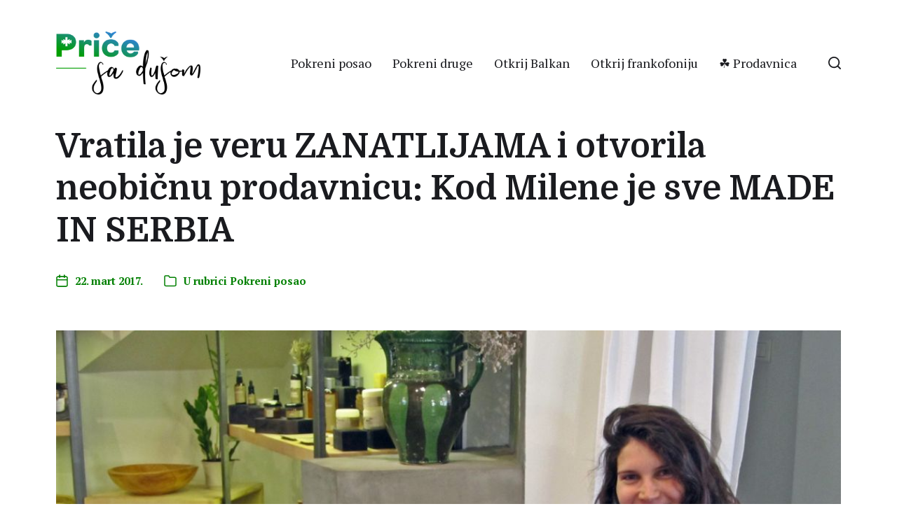

--- FILE ---
content_type: text/html; charset=UTF-8
request_url: https://pricesadusom.com/vratila-je-veru-zanatlijama-i-otvorila-neobicnu-prodavnicu-kod-milene-je-sve-made-in-serbia/
body_size: 153636
content:
<!DOCTYPE html><html class="no-js" lang="sr-RS"><head> <script async src="https://pagead2.googlesyndication.com/pagead/js/adsbygoogle.js?client=ca-pub-7230115769792063"
     crossorigin="anonymous"></script> <meta http-equiv="content-type" content="text/html" charset="UTF-8" /><meta name="viewport" content="width=device-width, initial-scale=1.0" ><link rel="profile" href="https://gmpg.org/xfn/11"><meta name='robots' content='index, follow, max-image-preview:large, max-snippet:-1, max-video-preview:-1' /><link media="all" href="https://pricesadusom.com/wp-content/cache/autoptimize/css/autoptimize_8c99bdfc29f16728e4ed7270c7ed9902.css" rel="stylesheet"><link media="print" href="https://pricesadusom.com/wp-content/cache/autoptimize/css/autoptimize_669ade3f327b9d56d59244ed424aa3ae.css" rel="stylesheet"><title>Vratila je veru ZANATLIJAMA i otvorila neobičnu prodavnicu: Kod Milene je sve MADE IN SERBIA - Priče sa dušom</title><link rel="canonical" href="https://pricesadusom.com/vratila-je-veru-zanatlijama-i-otvorila-neobicnu-prodavnicu-kod-milene-je-sve-made-in-serbia/" /><meta property="og:locale" content="sr_RS" /><meta property="og:type" content="article" /><meta property="og:title" content="Vratila je veru ZANATLIJAMA i otvorila neobičnu prodavnicu: Kod Milene je sve MADE IN SERBIA - Priče sa dušom" /><meta property="og:description" content="Svaki predmet u prodavnici Milene Radenković (30) ima svoju priču i napravljen je rukom. Iza svakog komada garderobe, svakog sapuna, boce vina, drvenih naočara za sunce, jastuka od&hellip;" /><meta property="og:url" content="https://pricesadusom.com/vratila-je-veru-zanatlijama-i-otvorila-neobicnu-prodavnicu-kod-milene-je-sve-made-in-serbia/" /><meta property="og:site_name" content="Priče sa dušom" /><meta property="article:publisher" content="https://www.facebook.com/pricesadusom/" /><meta property="article:published_time" content="2017-03-22T21:43:30+00:00" /><meta property="article:modified_time" content="2022-01-24T10:06:17+00:00" /><meta property="og:image" content="https://pricesadusom.com/wp-content/uploads/2017/03/Makadam-Milena-Radenkovic-018_1067x800.jpg" /><meta property="og:image:width" content="1067" /><meta property="og:image:height" content="800" /><meta property="og:image:type" content="image/jpeg" /><meta name="author" content="Nenad Blagojević" /><meta name="twitter:card" content="summary_large_image" /><meta name="twitter:creator" content="@pricesadusom" /><meta name="twitter:site" content="@pricesadusom" /><meta name="twitter:label1" content="Napisano od" /><meta name="twitter:data1" content="Nenad Blagojević" /><meta name="twitter:label2" content="Procenjeno vreme čitanja" /><meta name="twitter:data2" content="5 minuta" /> <script type="application/ld+json" class="yoast-schema-graph">{"@context":"https://schema.org","@graph":[{"@type":"Article","@id":"https://pricesadusom.com/vratila-je-veru-zanatlijama-i-otvorila-neobicnu-prodavnicu-kod-milene-je-sve-made-in-serbia/#article","isPartOf":{"@id":"https://pricesadusom.com/vratila-je-veru-zanatlijama-i-otvorila-neobicnu-prodavnicu-kod-milene-je-sve-made-in-serbia/"},"author":{"name":"Nenad Blagojević","@id":"https://pricesadusom.com/#/schema/person/f5c10d993a84457ca11f519b4ad5866e"},"headline":"Vratila je veru ZANATLIJAMA i otvorila neobičnu prodavnicu: Kod Milene je sve MADE IN SERBIA","datePublished":"2017-03-22T21:43:30+00:00","dateModified":"2022-01-24T10:06:17+00:00","mainEntityOfPage":{"@id":"https://pricesadusom.com/vratila-je-veru-zanatlijama-i-otvorila-neobicnu-prodavnicu-kod-milene-je-sve-made-in-serbia/"},"wordCount":1048,"commentCount":8,"publisher":{"@id":"https://pricesadusom.com/#organization"},"image":{"@id":"https://pricesadusom.com/vratila-je-veru-zanatlijama-i-otvorila-neobicnu-prodavnicu-kod-milene-je-sve-made-in-serbia/#primaryimage"},"thumbnailUrl":"https://pricesadusom.com/wp-content/uploads/2017/03/Makadam-Milena-Radenkovic-018_1067x800.jpg","keywords":["Beograd","ćilim","Kosančićev venac","Makadam","Milena Radenković","Nakit od perli Terzić","pletenje","Priče sa dušom","ručni rad","Srbija","vez"],"articleSection":["Pokreni posao"],"inLanguage":"sr-RS","potentialAction":[{"@type":"CommentAction","name":"Comment","target":["https://pricesadusom.com/vratila-je-veru-zanatlijama-i-otvorila-neobicnu-prodavnicu-kod-milene-je-sve-made-in-serbia/#respond"]}]},{"@type":"WebPage","@id":"https://pricesadusom.com/vratila-je-veru-zanatlijama-i-otvorila-neobicnu-prodavnicu-kod-milene-je-sve-made-in-serbia/","url":"https://pricesadusom.com/vratila-je-veru-zanatlijama-i-otvorila-neobicnu-prodavnicu-kod-milene-je-sve-made-in-serbia/","name":"Vratila je veru ZANATLIJAMA i otvorila neobičnu prodavnicu: Kod Milene je sve MADE IN SERBIA - Priče sa dušom","isPartOf":{"@id":"https://pricesadusom.com/#website"},"primaryImageOfPage":{"@id":"https://pricesadusom.com/vratila-je-veru-zanatlijama-i-otvorila-neobicnu-prodavnicu-kod-milene-je-sve-made-in-serbia/#primaryimage"},"image":{"@id":"https://pricesadusom.com/vratila-je-veru-zanatlijama-i-otvorila-neobicnu-prodavnicu-kod-milene-je-sve-made-in-serbia/#primaryimage"},"thumbnailUrl":"https://pricesadusom.com/wp-content/uploads/2017/03/Makadam-Milena-Radenkovic-018_1067x800.jpg","datePublished":"2017-03-22T21:43:30+00:00","dateModified":"2022-01-24T10:06:17+00:00","breadcrumb":{"@id":"https://pricesadusom.com/vratila-je-veru-zanatlijama-i-otvorila-neobicnu-prodavnicu-kod-milene-je-sve-made-in-serbia/#breadcrumb"},"inLanguage":"sr-RS","potentialAction":[{"@type":"ReadAction","target":["https://pricesadusom.com/vratila-je-veru-zanatlijama-i-otvorila-neobicnu-prodavnicu-kod-milene-je-sve-made-in-serbia/"]}]},{"@type":"ImageObject","inLanguage":"sr-RS","@id":"https://pricesadusom.com/vratila-je-veru-zanatlijama-i-otvorila-neobicnu-prodavnicu-kod-milene-je-sve-made-in-serbia/#primaryimage","url":"https://pricesadusom.com/wp-content/uploads/2017/03/Makadam-Milena-Radenkovic-018_1067x800.jpg","contentUrl":"https://pricesadusom.com/wp-content/uploads/2017/03/Makadam-Milena-Radenkovic-018_1067x800.jpg","width":1067,"height":800},{"@type":"BreadcrumbList","@id":"https://pricesadusom.com/vratila-je-veru-zanatlijama-i-otvorila-neobicnu-prodavnicu-kod-milene-je-sve-made-in-serbia/#breadcrumb","itemListElement":[{"@type":"ListItem","position":1,"name":"Početna","item":"https://pricesadusom.com/"},{"@type":"ListItem","position":2,"name":"Najlepše životne priče","item":"https://pricesadusom.com/najlepse-zivotne-price/"},{"@type":"ListItem","position":3,"name":"Vratila je veru ZANATLIJAMA i otvorila neobičnu prodavnicu: Kod Milene je sve MADE IN SERBIA"}]},{"@type":"WebSite","@id":"https://pricesadusom.com/#website","url":"https://pricesadusom.com/","name":"Priče sa dušom","description":"Najlepše životne priče","publisher":{"@id":"https://pricesadusom.com/#organization"},"potentialAction":[{"@type":"SearchAction","target":{"@type":"EntryPoint","urlTemplate":"https://pricesadusom.com/?s={search_term_string}"},"query-input":{"@type":"PropertyValueSpecification","valueRequired":true,"valueName":"search_term_string"}}],"inLanguage":"sr-RS"},{"@type":"Organization","@id":"https://pricesadusom.com/#organization","name":"Priče sa dušom","url":"https://pricesadusom.com/","logo":{"@type":"ImageObject","inLanguage":"sr-RS","@id":"https://pricesadusom.com/#/schema/logo/image/","url":"https://pricesadusom.com/wp-content/uploads/2019/11/Logo_price_sa_dusom.png","contentUrl":"https://pricesadusom.com/wp-content/uploads/2019/11/Logo_price_sa_dusom.png","width":2047,"height":1024,"caption":"Priče sa dušom"},"image":{"@id":"https://pricesadusom.com/#/schema/logo/image/"},"sameAs":["https://www.facebook.com/pricesadusom/","https://x.com/pricesadusom","https://www.instagram.com/pricesadusom","https://www.pinterest.com/pricesadusom/","https://www.youtube.com/channel/UCiws3-qhxhRRCU1wYhvwRMQ"]},{"@type":"Person","@id":"https://pricesadusom.com/#/schema/person/f5c10d993a84457ca11f519b4ad5866e","name":"Nenad Blagojević","image":{"@type":"ImageObject","inLanguage":"sr-RS","@id":"https://pricesadusom.com/#/schema/person/image/","url":"https://secure.gravatar.com/avatar/f66208cc3e1e53368e1a760a97380f2aecbad75bd0949a1d728ec1bca27e438f?s=96&d=mm&r=g","contentUrl":"https://secure.gravatar.com/avatar/f66208cc3e1e53368e1a760a97380f2aecbad75bd0949a1d728ec1bca27e438f?s=96&d=mm&r=g","caption":"Nenad Blagojević"},"sameAs":["https://pricesadusom.com"]}]}</script> <link rel='dns-prefetch' href='//www.googletagmanager.com' /><link rel="alternate" type="application/rss+xml" title="Priče sa dušom &raquo; dovod" href="https://pricesadusom.com/feed/" /><link rel="alternate" type="application/rss+xml" title="Priče sa dušom &raquo; dovod komentara" href="https://pricesadusom.com/comments/feed/" /><link rel="alternate" type="application/rss+xml" title="Priče sa dušom &raquo; dovod komentara na Vratila je veru ZANATLIJAMA i otvorila neobičnu prodavnicu: Kod Milene je sve MADE IN SERBIA" href="https://pricesadusom.com/vratila-je-veru-zanatlijama-i-otvorila-neobicnu-prodavnicu-kod-milene-je-sve-made-in-serbia/feed/" /><link rel="alternate" title="oEmbed (JSON)" type="application/json+oembed" href="https://pricesadusom.com/wp-json/oembed/1.0/embed?url=https%3A%2F%2Fpricesadusom.com%2Fvratila-je-veru-zanatlijama-i-otvorila-neobicnu-prodavnicu-kod-milene-je-sve-made-in-serbia%2F" /><link rel="alternate" title="oEmbed (XML)" type="text/xml+oembed" href="https://pricesadusom.com/wp-json/oembed/1.0/embed?url=https%3A%2F%2Fpricesadusom.com%2Fvratila-je-veru-zanatlijama-i-otvorila-neobicnu-prodavnicu-kod-milene-je-sve-made-in-serbia%2F&#038;format=xml" /><style id='wp-img-auto-sizes-contain-inline-css' type='text/css'>img:is([sizes=auto i],[sizes^="auto," i]){contain-intrinsic-size:3000px 1500px}
/*# sourceURL=wp-img-auto-sizes-contain-inline-css */</style><style id='wp-emoji-styles-inline-css' type='text/css'>img.wp-smiley, img.emoji {
		display: inline !important;
		border: none !important;
		box-shadow: none !important;
		height: 1em !important;
		width: 1em !important;
		margin: 0 0.07em !important;
		vertical-align: -0.1em !important;
		background: none !important;
		padding: 0 !important;
	}
/*# sourceURL=wp-emoji-styles-inline-css */</style><style id='wp-block-library-inline-css' type='text/css'>:root{--wp-block-synced-color:#7a00df;--wp-block-synced-color--rgb:122,0,223;--wp-bound-block-color:var(--wp-block-synced-color);--wp-editor-canvas-background:#ddd;--wp-admin-theme-color:#007cba;--wp-admin-theme-color--rgb:0,124,186;--wp-admin-theme-color-darker-10:#006ba1;--wp-admin-theme-color-darker-10--rgb:0,107,160.5;--wp-admin-theme-color-darker-20:#005a87;--wp-admin-theme-color-darker-20--rgb:0,90,135;--wp-admin-border-width-focus:2px}@media (min-resolution:192dpi){:root{--wp-admin-border-width-focus:1.5px}}.wp-element-button{cursor:pointer}:root .has-very-light-gray-background-color{background-color:#eee}:root .has-very-dark-gray-background-color{background-color:#313131}:root .has-very-light-gray-color{color:#eee}:root .has-very-dark-gray-color{color:#313131}:root .has-vivid-green-cyan-to-vivid-cyan-blue-gradient-background{background:linear-gradient(135deg,#00d084,#0693e3)}:root .has-purple-crush-gradient-background{background:linear-gradient(135deg,#34e2e4,#4721fb 50%,#ab1dfe)}:root .has-hazy-dawn-gradient-background{background:linear-gradient(135deg,#faaca8,#dad0ec)}:root .has-subdued-olive-gradient-background{background:linear-gradient(135deg,#fafae1,#67a671)}:root .has-atomic-cream-gradient-background{background:linear-gradient(135deg,#fdd79a,#004a59)}:root .has-nightshade-gradient-background{background:linear-gradient(135deg,#330968,#31cdcf)}:root .has-midnight-gradient-background{background:linear-gradient(135deg,#020381,#2874fc)}:root{--wp--preset--font-size--normal:16px;--wp--preset--font-size--huge:42px}.has-regular-font-size{font-size:1em}.has-larger-font-size{font-size:2.625em}.has-normal-font-size{font-size:var(--wp--preset--font-size--normal)}.has-huge-font-size{font-size:var(--wp--preset--font-size--huge)}.has-text-align-center{text-align:center}.has-text-align-left{text-align:left}.has-text-align-right{text-align:right}.has-fit-text{white-space:nowrap!important}#end-resizable-editor-section{display:none}.aligncenter{clear:both}.items-justified-left{justify-content:flex-start}.items-justified-center{justify-content:center}.items-justified-right{justify-content:flex-end}.items-justified-space-between{justify-content:space-between}.screen-reader-text{border:0;clip-path:inset(50%);height:1px;margin:-1px;overflow:hidden;padding:0;position:absolute;width:1px;word-wrap:normal!important}.screen-reader-text:focus{background-color:#ddd;clip-path:none;color:#444;display:block;font-size:1em;height:auto;left:5px;line-height:normal;padding:15px 23px 14px;text-decoration:none;top:5px;width:auto;z-index:100000}html :where(.has-border-color){border-style:solid}html :where([style*=border-top-color]){border-top-style:solid}html :where([style*=border-right-color]){border-right-style:solid}html :where([style*=border-bottom-color]){border-bottom-style:solid}html :where([style*=border-left-color]){border-left-style:solid}html :where([style*=border-width]){border-style:solid}html :where([style*=border-top-width]){border-top-style:solid}html :where([style*=border-right-width]){border-right-style:solid}html :where([style*=border-bottom-width]){border-bottom-style:solid}html :where([style*=border-left-width]){border-left-style:solid}html :where(img[class*=wp-image-]){height:auto;max-width:100%}:where(figure){margin:0 0 1em}html :where(.is-position-sticky){--wp-admin--admin-bar--position-offset:var(--wp-admin--admin-bar--height,0px)}@media screen and (max-width:600px){html :where(.is-position-sticky){--wp-admin--admin-bar--position-offset:0px}}

/*# sourceURL=wp-block-library-inline-css */</style><style id='wp-block-gallery-inline-css' type='text/css'>.blocks-gallery-grid:not(.has-nested-images),.wp-block-gallery:not(.has-nested-images){display:flex;flex-wrap:wrap;list-style-type:none;margin:0;padding:0}.blocks-gallery-grid:not(.has-nested-images) .blocks-gallery-image,.blocks-gallery-grid:not(.has-nested-images) .blocks-gallery-item,.wp-block-gallery:not(.has-nested-images) .blocks-gallery-image,.wp-block-gallery:not(.has-nested-images) .blocks-gallery-item{display:flex;flex-direction:column;flex-grow:1;justify-content:center;margin:0 1em 1em 0;position:relative;width:calc(50% - 1em)}.blocks-gallery-grid:not(.has-nested-images) .blocks-gallery-image:nth-of-type(2n),.blocks-gallery-grid:not(.has-nested-images) .blocks-gallery-item:nth-of-type(2n),.wp-block-gallery:not(.has-nested-images) .blocks-gallery-image:nth-of-type(2n),.wp-block-gallery:not(.has-nested-images) .blocks-gallery-item:nth-of-type(2n){margin-right:0}.blocks-gallery-grid:not(.has-nested-images) .blocks-gallery-image figure,.blocks-gallery-grid:not(.has-nested-images) .blocks-gallery-item figure,.wp-block-gallery:not(.has-nested-images) .blocks-gallery-image figure,.wp-block-gallery:not(.has-nested-images) .blocks-gallery-item figure{align-items:flex-end;display:flex;height:100%;justify-content:flex-start;margin:0}.blocks-gallery-grid:not(.has-nested-images) .blocks-gallery-image img,.blocks-gallery-grid:not(.has-nested-images) .blocks-gallery-item img,.wp-block-gallery:not(.has-nested-images) .blocks-gallery-image img,.wp-block-gallery:not(.has-nested-images) .blocks-gallery-item img{display:block;height:auto;max-width:100%;width:auto}.blocks-gallery-grid:not(.has-nested-images) .blocks-gallery-image figcaption,.blocks-gallery-grid:not(.has-nested-images) .blocks-gallery-item figcaption,.wp-block-gallery:not(.has-nested-images) .blocks-gallery-image figcaption,.wp-block-gallery:not(.has-nested-images) .blocks-gallery-item figcaption{background:linear-gradient(0deg,#000000b3,#0000004d 70%,#0000);bottom:0;box-sizing:border-box;color:#fff;font-size:.8em;margin:0;max-height:100%;overflow:auto;padding:3em .77em .7em;position:absolute;text-align:center;width:100%;z-index:2}.blocks-gallery-grid:not(.has-nested-images) .blocks-gallery-image figcaption img,.blocks-gallery-grid:not(.has-nested-images) .blocks-gallery-item figcaption img,.wp-block-gallery:not(.has-nested-images) .blocks-gallery-image figcaption img,.wp-block-gallery:not(.has-nested-images) .blocks-gallery-item figcaption img{display:inline}.blocks-gallery-grid:not(.has-nested-images) figcaption,.wp-block-gallery:not(.has-nested-images) figcaption{flex-grow:1}.blocks-gallery-grid:not(.has-nested-images).is-cropped .blocks-gallery-image a,.blocks-gallery-grid:not(.has-nested-images).is-cropped .blocks-gallery-image img,.blocks-gallery-grid:not(.has-nested-images).is-cropped .blocks-gallery-item a,.blocks-gallery-grid:not(.has-nested-images).is-cropped .blocks-gallery-item img,.wp-block-gallery:not(.has-nested-images).is-cropped .blocks-gallery-image a,.wp-block-gallery:not(.has-nested-images).is-cropped .blocks-gallery-image img,.wp-block-gallery:not(.has-nested-images).is-cropped .blocks-gallery-item a,.wp-block-gallery:not(.has-nested-images).is-cropped .blocks-gallery-item img{flex:1;height:100%;object-fit:cover;width:100%}.blocks-gallery-grid:not(.has-nested-images).columns-1 .blocks-gallery-image,.blocks-gallery-grid:not(.has-nested-images).columns-1 .blocks-gallery-item,.wp-block-gallery:not(.has-nested-images).columns-1 .blocks-gallery-image,.wp-block-gallery:not(.has-nested-images).columns-1 .blocks-gallery-item{margin-right:0;width:100%}@media (min-width:600px){.blocks-gallery-grid:not(.has-nested-images).columns-3 .blocks-gallery-image,.blocks-gallery-grid:not(.has-nested-images).columns-3 .blocks-gallery-item,.wp-block-gallery:not(.has-nested-images).columns-3 .blocks-gallery-image,.wp-block-gallery:not(.has-nested-images).columns-3 .blocks-gallery-item{margin-right:1em;width:calc(33.33333% - .66667em)}.blocks-gallery-grid:not(.has-nested-images).columns-4 .blocks-gallery-image,.blocks-gallery-grid:not(.has-nested-images).columns-4 .blocks-gallery-item,.wp-block-gallery:not(.has-nested-images).columns-4 .blocks-gallery-image,.wp-block-gallery:not(.has-nested-images).columns-4 .blocks-gallery-item{margin-right:1em;width:calc(25% - .75em)}.blocks-gallery-grid:not(.has-nested-images).columns-5 .blocks-gallery-image,.blocks-gallery-grid:not(.has-nested-images).columns-5 .blocks-gallery-item,.wp-block-gallery:not(.has-nested-images).columns-5 .blocks-gallery-image,.wp-block-gallery:not(.has-nested-images).columns-5 .blocks-gallery-item{margin-right:1em;width:calc(20% - .8em)}.blocks-gallery-grid:not(.has-nested-images).columns-6 .blocks-gallery-image,.blocks-gallery-grid:not(.has-nested-images).columns-6 .blocks-gallery-item,.wp-block-gallery:not(.has-nested-images).columns-6 .blocks-gallery-image,.wp-block-gallery:not(.has-nested-images).columns-6 .blocks-gallery-item{margin-right:1em;width:calc(16.66667% - .83333em)}.blocks-gallery-grid:not(.has-nested-images).columns-7 .blocks-gallery-image,.blocks-gallery-grid:not(.has-nested-images).columns-7 .blocks-gallery-item,.wp-block-gallery:not(.has-nested-images).columns-7 .blocks-gallery-image,.wp-block-gallery:not(.has-nested-images).columns-7 .blocks-gallery-item{margin-right:1em;width:calc(14.28571% - .85714em)}.blocks-gallery-grid:not(.has-nested-images).columns-8 .blocks-gallery-image,.blocks-gallery-grid:not(.has-nested-images).columns-8 .blocks-gallery-item,.wp-block-gallery:not(.has-nested-images).columns-8 .blocks-gallery-image,.wp-block-gallery:not(.has-nested-images).columns-8 .blocks-gallery-item{margin-right:1em;width:calc(12.5% - .875em)}.blocks-gallery-grid:not(.has-nested-images).columns-1 .blocks-gallery-image:nth-of-type(1n),.blocks-gallery-grid:not(.has-nested-images).columns-1 .blocks-gallery-item:nth-of-type(1n),.blocks-gallery-grid:not(.has-nested-images).columns-2 .blocks-gallery-image:nth-of-type(2n),.blocks-gallery-grid:not(.has-nested-images).columns-2 .blocks-gallery-item:nth-of-type(2n),.blocks-gallery-grid:not(.has-nested-images).columns-3 .blocks-gallery-image:nth-of-type(3n),.blocks-gallery-grid:not(.has-nested-images).columns-3 .blocks-gallery-item:nth-of-type(3n),.blocks-gallery-grid:not(.has-nested-images).columns-4 .blocks-gallery-image:nth-of-type(4n),.blocks-gallery-grid:not(.has-nested-images).columns-4 .blocks-gallery-item:nth-of-type(4n),.blocks-gallery-grid:not(.has-nested-images).columns-5 .blocks-gallery-image:nth-of-type(5n),.blocks-gallery-grid:not(.has-nested-images).columns-5 .blocks-gallery-item:nth-of-type(5n),.blocks-gallery-grid:not(.has-nested-images).columns-6 .blocks-gallery-image:nth-of-type(6n),.blocks-gallery-grid:not(.has-nested-images).columns-6 .blocks-gallery-item:nth-of-type(6n),.blocks-gallery-grid:not(.has-nested-images).columns-7 .blocks-gallery-image:nth-of-type(7n),.blocks-gallery-grid:not(.has-nested-images).columns-7 .blocks-gallery-item:nth-of-type(7n),.blocks-gallery-grid:not(.has-nested-images).columns-8 .blocks-gallery-image:nth-of-type(8n),.blocks-gallery-grid:not(.has-nested-images).columns-8 .blocks-gallery-item:nth-of-type(8n),.wp-block-gallery:not(.has-nested-images).columns-1 .blocks-gallery-image:nth-of-type(1n),.wp-block-gallery:not(.has-nested-images).columns-1 .blocks-gallery-item:nth-of-type(1n),.wp-block-gallery:not(.has-nested-images).columns-2 .blocks-gallery-image:nth-of-type(2n),.wp-block-gallery:not(.has-nested-images).columns-2 .blocks-gallery-item:nth-of-type(2n),.wp-block-gallery:not(.has-nested-images).columns-3 .blocks-gallery-image:nth-of-type(3n),.wp-block-gallery:not(.has-nested-images).columns-3 .blocks-gallery-item:nth-of-type(3n),.wp-block-gallery:not(.has-nested-images).columns-4 .blocks-gallery-image:nth-of-type(4n),.wp-block-gallery:not(.has-nested-images).columns-4 .blocks-gallery-item:nth-of-type(4n),.wp-block-gallery:not(.has-nested-images).columns-5 .blocks-gallery-image:nth-of-type(5n),.wp-block-gallery:not(.has-nested-images).columns-5 .blocks-gallery-item:nth-of-type(5n),.wp-block-gallery:not(.has-nested-images).columns-6 .blocks-gallery-image:nth-of-type(6n),.wp-block-gallery:not(.has-nested-images).columns-6 .blocks-gallery-item:nth-of-type(6n),.wp-block-gallery:not(.has-nested-images).columns-7 .blocks-gallery-image:nth-of-type(7n),.wp-block-gallery:not(.has-nested-images).columns-7 .blocks-gallery-item:nth-of-type(7n),.wp-block-gallery:not(.has-nested-images).columns-8 .blocks-gallery-image:nth-of-type(8n),.wp-block-gallery:not(.has-nested-images).columns-8 .blocks-gallery-item:nth-of-type(8n){margin-right:0}}.blocks-gallery-grid:not(.has-nested-images) .blocks-gallery-image:last-child,.blocks-gallery-grid:not(.has-nested-images) .blocks-gallery-item:last-child,.wp-block-gallery:not(.has-nested-images) .blocks-gallery-image:last-child,.wp-block-gallery:not(.has-nested-images) .blocks-gallery-item:last-child{margin-right:0}.blocks-gallery-grid:not(.has-nested-images).alignleft,.blocks-gallery-grid:not(.has-nested-images).alignright,.wp-block-gallery:not(.has-nested-images).alignleft,.wp-block-gallery:not(.has-nested-images).alignright{max-width:420px;width:100%}.blocks-gallery-grid:not(.has-nested-images).aligncenter .blocks-gallery-item figure,.wp-block-gallery:not(.has-nested-images).aligncenter .blocks-gallery-item figure{justify-content:center}.wp-block-gallery:not(.is-cropped) .blocks-gallery-item{align-self:flex-start}figure.wp-block-gallery.has-nested-images{align-items:normal}.wp-block-gallery.has-nested-images figure.wp-block-image:not(#individual-image){margin:0;width:calc(50% - var(--wp--style--unstable-gallery-gap, 16px)/2)}.wp-block-gallery.has-nested-images figure.wp-block-image{box-sizing:border-box;display:flex;flex-direction:column;flex-grow:1;justify-content:center;max-width:100%;position:relative}.wp-block-gallery.has-nested-images figure.wp-block-image>a,.wp-block-gallery.has-nested-images figure.wp-block-image>div{flex-direction:column;flex-grow:1;margin:0}.wp-block-gallery.has-nested-images figure.wp-block-image img{display:block;height:auto;max-width:100%!important;width:auto}.wp-block-gallery.has-nested-images figure.wp-block-image figcaption,.wp-block-gallery.has-nested-images figure.wp-block-image:has(figcaption):before{bottom:0;left:0;max-height:100%;position:absolute;right:0}.wp-block-gallery.has-nested-images figure.wp-block-image:has(figcaption):before{backdrop-filter:blur(3px);content:"";height:100%;-webkit-mask-image:linear-gradient(0deg,#000 20%,#0000);mask-image:linear-gradient(0deg,#000 20%,#0000);max-height:40%;pointer-events:none}.wp-block-gallery.has-nested-images figure.wp-block-image figcaption{box-sizing:border-box;color:#fff;font-size:13px;margin:0;overflow:auto;padding:1em;text-align:center;text-shadow:0 0 1.5px #000}.wp-block-gallery.has-nested-images figure.wp-block-image figcaption::-webkit-scrollbar{height:12px;width:12px}.wp-block-gallery.has-nested-images figure.wp-block-image figcaption::-webkit-scrollbar-track{background-color:initial}.wp-block-gallery.has-nested-images figure.wp-block-image figcaption::-webkit-scrollbar-thumb{background-clip:padding-box;background-color:initial;border:3px solid #0000;border-radius:8px}.wp-block-gallery.has-nested-images figure.wp-block-image figcaption:focus-within::-webkit-scrollbar-thumb,.wp-block-gallery.has-nested-images figure.wp-block-image figcaption:focus::-webkit-scrollbar-thumb,.wp-block-gallery.has-nested-images figure.wp-block-image figcaption:hover::-webkit-scrollbar-thumb{background-color:#fffc}.wp-block-gallery.has-nested-images figure.wp-block-image figcaption{scrollbar-color:#0000 #0000;scrollbar-gutter:stable both-edges;scrollbar-width:thin}.wp-block-gallery.has-nested-images figure.wp-block-image figcaption:focus,.wp-block-gallery.has-nested-images figure.wp-block-image figcaption:focus-within,.wp-block-gallery.has-nested-images figure.wp-block-image figcaption:hover{scrollbar-color:#fffc #0000}.wp-block-gallery.has-nested-images figure.wp-block-image figcaption{will-change:transform}@media (hover:none){.wp-block-gallery.has-nested-images figure.wp-block-image figcaption{scrollbar-color:#fffc #0000}}.wp-block-gallery.has-nested-images figure.wp-block-image figcaption{background:linear-gradient(0deg,#0006,#0000)}.wp-block-gallery.has-nested-images figure.wp-block-image figcaption img{display:inline}.wp-block-gallery.has-nested-images figure.wp-block-image figcaption a{color:inherit}.wp-block-gallery.has-nested-images figure.wp-block-image.has-custom-border img{box-sizing:border-box}.wp-block-gallery.has-nested-images figure.wp-block-image.has-custom-border>a,.wp-block-gallery.has-nested-images figure.wp-block-image.has-custom-border>div,.wp-block-gallery.has-nested-images figure.wp-block-image.is-style-rounded>a,.wp-block-gallery.has-nested-images figure.wp-block-image.is-style-rounded>div{flex:1 1 auto}.wp-block-gallery.has-nested-images figure.wp-block-image.has-custom-border figcaption,.wp-block-gallery.has-nested-images figure.wp-block-image.is-style-rounded figcaption{background:none;color:inherit;flex:initial;margin:0;padding:10px 10px 9px;position:relative;text-shadow:none}.wp-block-gallery.has-nested-images figure.wp-block-image.has-custom-border:before,.wp-block-gallery.has-nested-images figure.wp-block-image.is-style-rounded:before{content:none}.wp-block-gallery.has-nested-images figcaption{flex-basis:100%;flex-grow:1;text-align:center}.wp-block-gallery.has-nested-images:not(.is-cropped) figure.wp-block-image:not(#individual-image){margin-bottom:auto;margin-top:0}.wp-block-gallery.has-nested-images.is-cropped figure.wp-block-image:not(#individual-image){align-self:inherit}.wp-block-gallery.has-nested-images.is-cropped figure.wp-block-image:not(#individual-image)>a,.wp-block-gallery.has-nested-images.is-cropped figure.wp-block-image:not(#individual-image)>div:not(.components-drop-zone){display:flex}.wp-block-gallery.has-nested-images.is-cropped figure.wp-block-image:not(#individual-image) a,.wp-block-gallery.has-nested-images.is-cropped figure.wp-block-image:not(#individual-image) img{flex:1 0 0%;height:100%;object-fit:cover;width:100%}.wp-block-gallery.has-nested-images.columns-1 figure.wp-block-image:not(#individual-image){width:100%}@media (min-width:600px){.wp-block-gallery.has-nested-images.columns-3 figure.wp-block-image:not(#individual-image){width:calc(33.33333% - var(--wp--style--unstable-gallery-gap, 16px)*.66667)}.wp-block-gallery.has-nested-images.columns-4 figure.wp-block-image:not(#individual-image){width:calc(25% - var(--wp--style--unstable-gallery-gap, 16px)*.75)}.wp-block-gallery.has-nested-images.columns-5 figure.wp-block-image:not(#individual-image){width:calc(20% - var(--wp--style--unstable-gallery-gap, 16px)*.8)}.wp-block-gallery.has-nested-images.columns-6 figure.wp-block-image:not(#individual-image){width:calc(16.66667% - var(--wp--style--unstable-gallery-gap, 16px)*.83333)}.wp-block-gallery.has-nested-images.columns-7 figure.wp-block-image:not(#individual-image){width:calc(14.28571% - var(--wp--style--unstable-gallery-gap, 16px)*.85714)}.wp-block-gallery.has-nested-images.columns-8 figure.wp-block-image:not(#individual-image){width:calc(12.5% - var(--wp--style--unstable-gallery-gap, 16px)*.875)}.wp-block-gallery.has-nested-images.columns-default figure.wp-block-image:not(#individual-image){width:calc(33.33% - var(--wp--style--unstable-gallery-gap, 16px)*.66667)}.wp-block-gallery.has-nested-images.columns-default figure.wp-block-image:not(#individual-image):first-child:nth-last-child(2),.wp-block-gallery.has-nested-images.columns-default figure.wp-block-image:not(#individual-image):first-child:nth-last-child(2)~figure.wp-block-image:not(#individual-image){width:calc(50% - var(--wp--style--unstable-gallery-gap, 16px)*.5)}.wp-block-gallery.has-nested-images.columns-default figure.wp-block-image:not(#individual-image):first-child:last-child{width:100%}}.wp-block-gallery.has-nested-images.alignleft,.wp-block-gallery.has-nested-images.alignright{max-width:420px;width:100%}.wp-block-gallery.has-nested-images.aligncenter{justify-content:center}
/*# sourceURL=https://pricesadusom.com/wp-includes/blocks/gallery/style.min.css */</style><style id='wp-block-image-inline-css' type='text/css'>.wp-block-image>a,.wp-block-image>figure>a{display:inline-block}.wp-block-image img{box-sizing:border-box;height:auto;max-width:100%;vertical-align:bottom}@media not (prefers-reduced-motion){.wp-block-image img.hide{visibility:hidden}.wp-block-image img.show{animation:show-content-image .4s}}.wp-block-image[style*=border-radius] img,.wp-block-image[style*=border-radius]>a{border-radius:inherit}.wp-block-image.has-custom-border img{box-sizing:border-box}.wp-block-image.aligncenter{text-align:center}.wp-block-image.alignfull>a,.wp-block-image.alignwide>a{width:100%}.wp-block-image.alignfull img,.wp-block-image.alignwide img{height:auto;width:100%}.wp-block-image .aligncenter,.wp-block-image .alignleft,.wp-block-image .alignright,.wp-block-image.aligncenter,.wp-block-image.alignleft,.wp-block-image.alignright{display:table}.wp-block-image .aligncenter>figcaption,.wp-block-image .alignleft>figcaption,.wp-block-image .alignright>figcaption,.wp-block-image.aligncenter>figcaption,.wp-block-image.alignleft>figcaption,.wp-block-image.alignright>figcaption{caption-side:bottom;display:table-caption}.wp-block-image .alignleft{float:left;margin:.5em 1em .5em 0}.wp-block-image .alignright{float:right;margin:.5em 0 .5em 1em}.wp-block-image .aligncenter{margin-left:auto;margin-right:auto}.wp-block-image :where(figcaption){margin-bottom:1em;margin-top:.5em}.wp-block-image.is-style-circle-mask img{border-radius:9999px}@supports ((-webkit-mask-image:none) or (mask-image:none)) or (-webkit-mask-image:none){.wp-block-image.is-style-circle-mask img{border-radius:0;-webkit-mask-image:url('data:image/svg+xml;utf8,<svg viewBox="0 0 100 100" xmlns="http://www.w3.org/2000/svg"><circle cx="50" cy="50" r="50"/></svg>');mask-image:url('data:image/svg+xml;utf8,<svg viewBox="0 0 100 100" xmlns="http://www.w3.org/2000/svg"><circle cx="50" cy="50" r="50"/></svg>');mask-mode:alpha;-webkit-mask-position:center;mask-position:center;-webkit-mask-repeat:no-repeat;mask-repeat:no-repeat;-webkit-mask-size:contain;mask-size:contain}}:root :where(.wp-block-image.is-style-rounded img,.wp-block-image .is-style-rounded img){border-radius:9999px}.wp-block-image figure{margin:0}.wp-lightbox-container{display:flex;flex-direction:column;position:relative}.wp-lightbox-container img{cursor:zoom-in}.wp-lightbox-container img:hover+button{opacity:1}.wp-lightbox-container button{align-items:center;backdrop-filter:blur(16px) saturate(180%);background-color:#5a5a5a40;border:none;border-radius:4px;cursor:zoom-in;display:flex;height:20px;justify-content:center;opacity:0;padding:0;position:absolute;right:16px;text-align:center;top:16px;width:20px;z-index:100}@media not (prefers-reduced-motion){.wp-lightbox-container button{transition:opacity .2s ease}}.wp-lightbox-container button:focus-visible{outline:3px auto #5a5a5a40;outline:3px auto -webkit-focus-ring-color;outline-offset:3px}.wp-lightbox-container button:hover{cursor:pointer;opacity:1}.wp-lightbox-container button:focus{opacity:1}.wp-lightbox-container button:focus,.wp-lightbox-container button:hover,.wp-lightbox-container button:not(:hover):not(:active):not(.has-background){background-color:#5a5a5a40;border:none}.wp-lightbox-overlay{box-sizing:border-box;cursor:zoom-out;height:100vh;left:0;overflow:hidden;position:fixed;top:0;visibility:hidden;width:100%;z-index:100000}.wp-lightbox-overlay .close-button{align-items:center;cursor:pointer;display:flex;justify-content:center;min-height:40px;min-width:40px;padding:0;position:absolute;right:calc(env(safe-area-inset-right) + 16px);top:calc(env(safe-area-inset-top) + 16px);z-index:5000000}.wp-lightbox-overlay .close-button:focus,.wp-lightbox-overlay .close-button:hover,.wp-lightbox-overlay .close-button:not(:hover):not(:active):not(.has-background){background:none;border:none}.wp-lightbox-overlay .lightbox-image-container{height:var(--wp--lightbox-container-height);left:50%;overflow:hidden;position:absolute;top:50%;transform:translate(-50%,-50%);transform-origin:top left;width:var(--wp--lightbox-container-width);z-index:9999999999}.wp-lightbox-overlay .wp-block-image{align-items:center;box-sizing:border-box;display:flex;height:100%;justify-content:center;margin:0;position:relative;transform-origin:0 0;width:100%;z-index:3000000}.wp-lightbox-overlay .wp-block-image img{height:var(--wp--lightbox-image-height);min-height:var(--wp--lightbox-image-height);min-width:var(--wp--lightbox-image-width);width:var(--wp--lightbox-image-width)}.wp-lightbox-overlay .wp-block-image figcaption{display:none}.wp-lightbox-overlay button{background:none;border:none}.wp-lightbox-overlay .scrim{background-color:#fff;height:100%;opacity:.9;position:absolute;width:100%;z-index:2000000}.wp-lightbox-overlay.active{visibility:visible}@media not (prefers-reduced-motion){.wp-lightbox-overlay.active{animation:turn-on-visibility .25s both}.wp-lightbox-overlay.active img{animation:turn-on-visibility .35s both}.wp-lightbox-overlay.show-closing-animation:not(.active){animation:turn-off-visibility .35s both}.wp-lightbox-overlay.show-closing-animation:not(.active) img{animation:turn-off-visibility .25s both}.wp-lightbox-overlay.zoom.active{animation:none;opacity:1;visibility:visible}.wp-lightbox-overlay.zoom.active .lightbox-image-container{animation:lightbox-zoom-in .4s}.wp-lightbox-overlay.zoom.active .lightbox-image-container img{animation:none}.wp-lightbox-overlay.zoom.active .scrim{animation:turn-on-visibility .4s forwards}.wp-lightbox-overlay.zoom.show-closing-animation:not(.active){animation:none}.wp-lightbox-overlay.zoom.show-closing-animation:not(.active) .lightbox-image-container{animation:lightbox-zoom-out .4s}.wp-lightbox-overlay.zoom.show-closing-animation:not(.active) .lightbox-image-container img{animation:none}.wp-lightbox-overlay.zoom.show-closing-animation:not(.active) .scrim{animation:turn-off-visibility .4s forwards}}@keyframes show-content-image{0%{visibility:hidden}99%{visibility:hidden}to{visibility:visible}}@keyframes turn-on-visibility{0%{opacity:0}to{opacity:1}}@keyframes turn-off-visibility{0%{opacity:1;visibility:visible}99%{opacity:0;visibility:visible}to{opacity:0;visibility:hidden}}@keyframes lightbox-zoom-in{0%{transform:translate(calc((-100vw + var(--wp--lightbox-scrollbar-width))/2 + var(--wp--lightbox-initial-left-position)),calc(-50vh + var(--wp--lightbox-initial-top-position))) scale(var(--wp--lightbox-scale))}to{transform:translate(-50%,-50%) scale(1)}}@keyframes lightbox-zoom-out{0%{transform:translate(-50%,-50%) scale(1);visibility:visible}99%{visibility:visible}to{transform:translate(calc((-100vw + var(--wp--lightbox-scrollbar-width))/2 + var(--wp--lightbox-initial-left-position)),calc(-50vh + var(--wp--lightbox-initial-top-position))) scale(var(--wp--lightbox-scale));visibility:hidden}}
/*# sourceURL=https://pricesadusom.com/wp-includes/blocks/image/style.min.css */</style><style id='global-styles-inline-css' type='text/css'>:root{--wp--preset--aspect-ratio--square: 1;--wp--preset--aspect-ratio--4-3: 4/3;--wp--preset--aspect-ratio--3-4: 3/4;--wp--preset--aspect-ratio--3-2: 3/2;--wp--preset--aspect-ratio--2-3: 2/3;--wp--preset--aspect-ratio--16-9: 16/9;--wp--preset--aspect-ratio--9-16: 9/16;--wp--preset--color--black: #000000;--wp--preset--color--cyan-bluish-gray: #abb8c3;--wp--preset--color--white: #ffffff;--wp--preset--color--pale-pink: #f78da7;--wp--preset--color--vivid-red: #cf2e2e;--wp--preset--color--luminous-vivid-orange: #ff6900;--wp--preset--color--luminous-vivid-amber: #fcb900;--wp--preset--color--light-green-cyan: #7bdcb5;--wp--preset--color--vivid-green-cyan: #00d084;--wp--preset--color--pale-cyan-blue: #8ed1fc;--wp--preset--color--vivid-cyan-blue: #0693e3;--wp--preset--color--vivid-purple: #9b51e0;--wp--preset--color--accent: #028002;--wp--preset--color--primary: #1A1B1F;--wp--preset--color--headings: #1A1B1F;--wp--preset--color--buttons-background: #028002;--wp--preset--color--buttons-text: #FFFFFF;--wp--preset--color--secondary: #747579;--wp--preset--color--border: #E1E1E3;--wp--preset--color--light-background: #F1F1F3;--wp--preset--color--background: #ffffff;--wp--preset--gradient--vivid-cyan-blue-to-vivid-purple: linear-gradient(135deg,rgb(6,147,227) 0%,rgb(155,81,224) 100%);--wp--preset--gradient--light-green-cyan-to-vivid-green-cyan: linear-gradient(135deg,rgb(122,220,180) 0%,rgb(0,208,130) 100%);--wp--preset--gradient--luminous-vivid-amber-to-luminous-vivid-orange: linear-gradient(135deg,rgb(252,185,0) 0%,rgb(255,105,0) 100%);--wp--preset--gradient--luminous-vivid-orange-to-vivid-red: linear-gradient(135deg,rgb(255,105,0) 0%,rgb(207,46,46) 100%);--wp--preset--gradient--very-light-gray-to-cyan-bluish-gray: linear-gradient(135deg,rgb(238,238,238) 0%,rgb(169,184,195) 100%);--wp--preset--gradient--cool-to-warm-spectrum: linear-gradient(135deg,rgb(74,234,220) 0%,rgb(151,120,209) 20%,rgb(207,42,186) 40%,rgb(238,44,130) 60%,rgb(251,105,98) 80%,rgb(254,248,76) 100%);--wp--preset--gradient--blush-light-purple: linear-gradient(135deg,rgb(255,206,236) 0%,rgb(152,150,240) 100%);--wp--preset--gradient--blush-bordeaux: linear-gradient(135deg,rgb(254,205,165) 0%,rgb(254,45,45) 50%,rgb(107,0,62) 100%);--wp--preset--gradient--luminous-dusk: linear-gradient(135deg,rgb(255,203,112) 0%,rgb(199,81,192) 50%,rgb(65,88,208) 100%);--wp--preset--gradient--pale-ocean: linear-gradient(135deg,rgb(255,245,203) 0%,rgb(182,227,212) 50%,rgb(51,167,181) 100%);--wp--preset--gradient--electric-grass: linear-gradient(135deg,rgb(202,248,128) 0%,rgb(113,206,126) 100%);--wp--preset--gradient--midnight: linear-gradient(135deg,rgb(2,3,129) 0%,rgb(40,116,252) 100%);--wp--preset--font-size--small: 16px;--wp--preset--font-size--medium: 20px;--wp--preset--font-size--large: 24px;--wp--preset--font-size--x-large: 42px;--wp--preset--font-size--normal: 19px;--wp--preset--font-size--larger: 32px;--wp--preset--spacing--20: 0.44rem;--wp--preset--spacing--30: 0.67rem;--wp--preset--spacing--40: 1rem;--wp--preset--spacing--50: 1.5rem;--wp--preset--spacing--60: 2.25rem;--wp--preset--spacing--70: 3.38rem;--wp--preset--spacing--80: 5.06rem;--wp--preset--shadow--natural: 6px 6px 9px rgba(0, 0, 0, 0.2);--wp--preset--shadow--deep: 12px 12px 50px rgba(0, 0, 0, 0.4);--wp--preset--shadow--sharp: 6px 6px 0px rgba(0, 0, 0, 0.2);--wp--preset--shadow--outlined: 6px 6px 0px -3px rgb(255, 255, 255), 6px 6px rgb(0, 0, 0);--wp--preset--shadow--crisp: 6px 6px 0px rgb(0, 0, 0);}:where(.is-layout-flex){gap: 0.5em;}:where(.is-layout-grid){gap: 0.5em;}body .is-layout-flex{display: flex;}.is-layout-flex{flex-wrap: wrap;align-items: center;}.is-layout-flex > :is(*, div){margin: 0;}body .is-layout-grid{display: grid;}.is-layout-grid > :is(*, div){margin: 0;}:where(.wp-block-columns.is-layout-flex){gap: 2em;}:where(.wp-block-columns.is-layout-grid){gap: 2em;}:where(.wp-block-post-template.is-layout-flex){gap: 1.25em;}:where(.wp-block-post-template.is-layout-grid){gap: 1.25em;}.has-black-color{color: var(--wp--preset--color--black) !important;}.has-cyan-bluish-gray-color{color: var(--wp--preset--color--cyan-bluish-gray) !important;}.has-white-color{color: var(--wp--preset--color--white) !important;}.has-pale-pink-color{color: var(--wp--preset--color--pale-pink) !important;}.has-vivid-red-color{color: var(--wp--preset--color--vivid-red) !important;}.has-luminous-vivid-orange-color{color: var(--wp--preset--color--luminous-vivid-orange) !important;}.has-luminous-vivid-amber-color{color: var(--wp--preset--color--luminous-vivid-amber) !important;}.has-light-green-cyan-color{color: var(--wp--preset--color--light-green-cyan) !important;}.has-vivid-green-cyan-color{color: var(--wp--preset--color--vivid-green-cyan) !important;}.has-pale-cyan-blue-color{color: var(--wp--preset--color--pale-cyan-blue) !important;}.has-vivid-cyan-blue-color{color: var(--wp--preset--color--vivid-cyan-blue) !important;}.has-vivid-purple-color{color: var(--wp--preset--color--vivid-purple) !important;}.has-black-background-color{background-color: var(--wp--preset--color--black) !important;}.has-cyan-bluish-gray-background-color{background-color: var(--wp--preset--color--cyan-bluish-gray) !important;}.has-white-background-color{background-color: var(--wp--preset--color--white) !important;}.has-pale-pink-background-color{background-color: var(--wp--preset--color--pale-pink) !important;}.has-vivid-red-background-color{background-color: var(--wp--preset--color--vivid-red) !important;}.has-luminous-vivid-orange-background-color{background-color: var(--wp--preset--color--luminous-vivid-orange) !important;}.has-luminous-vivid-amber-background-color{background-color: var(--wp--preset--color--luminous-vivid-amber) !important;}.has-light-green-cyan-background-color{background-color: var(--wp--preset--color--light-green-cyan) !important;}.has-vivid-green-cyan-background-color{background-color: var(--wp--preset--color--vivid-green-cyan) !important;}.has-pale-cyan-blue-background-color{background-color: var(--wp--preset--color--pale-cyan-blue) !important;}.has-vivid-cyan-blue-background-color{background-color: var(--wp--preset--color--vivid-cyan-blue) !important;}.has-vivid-purple-background-color{background-color: var(--wp--preset--color--vivid-purple) !important;}.has-black-border-color{border-color: var(--wp--preset--color--black) !important;}.has-cyan-bluish-gray-border-color{border-color: var(--wp--preset--color--cyan-bluish-gray) !important;}.has-white-border-color{border-color: var(--wp--preset--color--white) !important;}.has-pale-pink-border-color{border-color: var(--wp--preset--color--pale-pink) !important;}.has-vivid-red-border-color{border-color: var(--wp--preset--color--vivid-red) !important;}.has-luminous-vivid-orange-border-color{border-color: var(--wp--preset--color--luminous-vivid-orange) !important;}.has-luminous-vivid-amber-border-color{border-color: var(--wp--preset--color--luminous-vivid-amber) !important;}.has-light-green-cyan-border-color{border-color: var(--wp--preset--color--light-green-cyan) !important;}.has-vivid-green-cyan-border-color{border-color: var(--wp--preset--color--vivid-green-cyan) !important;}.has-pale-cyan-blue-border-color{border-color: var(--wp--preset--color--pale-cyan-blue) !important;}.has-vivid-cyan-blue-border-color{border-color: var(--wp--preset--color--vivid-cyan-blue) !important;}.has-vivid-purple-border-color{border-color: var(--wp--preset--color--vivid-purple) !important;}.has-vivid-cyan-blue-to-vivid-purple-gradient-background{background: var(--wp--preset--gradient--vivid-cyan-blue-to-vivid-purple) !important;}.has-light-green-cyan-to-vivid-green-cyan-gradient-background{background: var(--wp--preset--gradient--light-green-cyan-to-vivid-green-cyan) !important;}.has-luminous-vivid-amber-to-luminous-vivid-orange-gradient-background{background: var(--wp--preset--gradient--luminous-vivid-amber-to-luminous-vivid-orange) !important;}.has-luminous-vivid-orange-to-vivid-red-gradient-background{background: var(--wp--preset--gradient--luminous-vivid-orange-to-vivid-red) !important;}.has-very-light-gray-to-cyan-bluish-gray-gradient-background{background: var(--wp--preset--gradient--very-light-gray-to-cyan-bluish-gray) !important;}.has-cool-to-warm-spectrum-gradient-background{background: var(--wp--preset--gradient--cool-to-warm-spectrum) !important;}.has-blush-light-purple-gradient-background{background: var(--wp--preset--gradient--blush-light-purple) !important;}.has-blush-bordeaux-gradient-background{background: var(--wp--preset--gradient--blush-bordeaux) !important;}.has-luminous-dusk-gradient-background{background: var(--wp--preset--gradient--luminous-dusk) !important;}.has-pale-ocean-gradient-background{background: var(--wp--preset--gradient--pale-ocean) !important;}.has-electric-grass-gradient-background{background: var(--wp--preset--gradient--electric-grass) !important;}.has-midnight-gradient-background{background: var(--wp--preset--gradient--midnight) !important;}.has-small-font-size{font-size: var(--wp--preset--font-size--small) !important;}.has-medium-font-size{font-size: var(--wp--preset--font-size--medium) !important;}.has-large-font-size{font-size: var(--wp--preset--font-size--large) !important;}.has-x-large-font-size{font-size: var(--wp--preset--font-size--x-large) !important;}
/*# sourceURL=global-styles-inline-css */</style><style id='core-block-supports-inline-css' type='text/css'>.wp-block-gallery.wp-block-gallery-1{--wp--style--unstable-gallery-gap:var( --wp--style--gallery-gap-default, var( --gallery-block--gutter-size, var( --wp--style--block-gap, 0.5em ) ) );gap:var( --wp--style--gallery-gap-default, var( --gallery-block--gutter-size, var( --wp--style--block-gap, 0.5em ) ) );}.wp-block-gallery.wp-block-gallery-2{--wp--style--unstable-gallery-gap:var( --wp--style--gallery-gap-default, var( --gallery-block--gutter-size, var( --wp--style--block-gap, 0.5em ) ) );gap:var( --wp--style--gallery-gap-default, var( --gallery-block--gutter-size, var( --wp--style--block-gap, 0.5em ) ) );}
/*# sourceURL=core-block-supports-inline-css */</style><style id='classic-theme-styles-inline-css' type='text/css'>/*! This file is auto-generated */
.wp-block-button__link{color:#fff;background-color:#32373c;border-radius:9999px;box-shadow:none;text-decoration:none;padding:calc(.667em + 2px) calc(1.333em + 2px);font-size:1.125em}.wp-block-file__button{background:#32373c;color:#fff;text-decoration:none}
/*# sourceURL=/wp-includes/css/classic-themes.min.css */</style><link rel='stylesheet' id='chaplin-google-fonts-css' href='//fonts.googleapis.com/css?family=Domine%3A400%2C700%2C400italic%2C700italic%7CPT+Serif%3A400%2C500%2C600%2C700%2C400italic%2C700italic&#038;ver=1' type='text/css' media='all' /><style id='chaplin-style-inline-css' type='text/css'>body{font-family:PT Serif,Georgia,'Times New Roman',Times,serif}h1,h2,h3,h4,h5,h6,.faux-heading{font-family:Domine,Georgia,'Times New Roman',Times,serif}.bg-accent,.bg-accent-hover:hover,:root .has-accent-background-color,button,.button,.faux-button,:root .wp-block-button__link,:root .wp-block-file a.wp-block-file__button,input[type='button'],input[type='reset'],input[type='submit']{background-color:#028002}@supports ( color:color( display-p3 0 0 0 / 1 ) ){.bg-accent,.bg-accent-hover:hover,:root .has-accent-background-color,button,.button,.faux-button,:root .wp-block-button__link,:root .wp-block-file a.wp-block-file__button,input[type='button'],input[type='reset'],input[type='submit']{background-color:color( display-p3 0.008 0.502 0.008 / 1 )}}.border-color-accent,.border-color-accent-hover:hover,blockquote{border-color:#028002}@supports ( color:color( display-p3 0 0 0 / 1 ) ){.border-color-accent,.border-color-accent-hover:hover,blockquote{border-color:color( display-p3 0.008 0.502 0.008 / 1 )}}.color-accent,.color-accent-hover:hover,:root .has-accent-color,a,.wp-block-button.is-style-outline,.wp-block-button__link.is-style-outline{color:#028002}@supports ( color:color( display-p3 0 0 0 / 1 ) ){.color-accent,.color-accent-hover:hover,:root .has-accent-color,a,.wp-block-button.is-style-outline,.wp-block-button__link.is-style-outline{color:color( display-p3 0.008 0.502 0.008 / 1 )}}.fill-children-accent,.fill-children-accent *{fill:#028002}@supports ( color:color( display-p3 0 0 0 / 1 ) ){.fill-children-accent,.fill-children-accent *{fill:color( display-p3 0.008 0.502 0.008 / 1 )}}
/*# sourceURL=chaplin-style-inline-css */</style> <script type="text/javascript" src="https://pricesadusom.com/wp-includes/js/jquery/jquery.min.js?ver=3.7.1" id="jquery-core-js"></script> <script type="text/javascript" id="chaplin-construct-js-extra">var chaplin_ajax_load_more = {"ajaxurl":"https://pricesadusom.com/wp-admin/admin-ajax.php"};
//# sourceURL=chaplin-construct-js-extra</script> 
 <script type="text/javascript" src="https://www.googletagmanager.com/gtag/js?id=GT-NNM9BXK4" id="google_gtagjs-js" async></script> <script type="text/javascript" id="google_gtagjs-js-after">window.dataLayer = window.dataLayer || [];function gtag(){dataLayer.push(arguments);}
gtag("set","linker",{"domains":["pricesadusom.com"]});
gtag("js", new Date());
gtag("set", "developer_id.dZTNiMT", true);
gtag("config", "GT-NNM9BXK4");
 window._googlesitekit = window._googlesitekit || {}; window._googlesitekit.throttledEvents = []; window._googlesitekit.gtagEvent = (name, data) => { var key = JSON.stringify( { name, data } ); if ( !! window._googlesitekit.throttledEvents[ key ] ) { return; } window._googlesitekit.throttledEvents[ key ] = true; setTimeout( () => { delete window._googlesitekit.throttledEvents[ key ]; }, 5 ); gtag( "event", name, { ...data, event_source: "site-kit" } ); }; 
//# sourceURL=google_gtagjs-js-after</script> <link rel="https://api.w.org/" href="https://pricesadusom.com/wp-json/" /><link rel="alternate" title="JSON" type="application/json" href="https://pricesadusom.com/wp-json/wp/v2/posts/6035" /><link rel="EditURI" type="application/rsd+xml" title="RSD" href="https://pricesadusom.com/xmlrpc.php?rsd" /><meta name="generator" content="WordPress 6.9" /><link rel='shortlink' href='https://pricesadusom.com/?p=6035' /> <style id="custom-logo-css" type="text/css">.site-title, .site-description {
				position: absolute;
				clip-path: inset(50%);
			}</style><meta name="generator" content="Site Kit by Google 1.170.0" /> <script>document.documentElement.className = document.documentElement.className.replace( 'no-js', 'js' );</script> <meta name="google-adsense-platform-account" content="ca-host-pub-2644536267352236"><meta name="google-adsense-platform-domain" content="sitekit.withgoogle.com"> <style type="text/css" id="custom-background-css">body.custom-background { background-color: #ffffff; }</style><style type="text/css" id="wp-custom-css">#site-header {                            margin-bottom: 0rem;
    padding: 4.5rem 0;
                }

@media (max-width: 700px){
#site-header {
    margin-bottom: 1.5rem;
    padding: 1.0rem 0;
}}

.grecaptcha-badge { opacity:0;}

#load-more {
	border-radius: 40px;
      line-height: normal;  }

a {
  text-decoration: none
}

social a{display:inline-block; width:43px;}

.shared-counts-button .shared-counts-icon svg {
	width: 22px !important;
	height: 22px !important;
	}

.archive-header {
    margin-bottom: 5rem;
}

@media (max-width: 700px){
	h1, .heading-size-1 {
    font-size: 3rem;
}}</style></head><body data-rsssl=1 class="wp-singular post-template-default single single-post postid-6035 single-format-standard custom-background wp-custom-logo wp-theme-chaplin pagination-type-button has-sticky-header disable-menu-modal-on-desktop has-overlay-logo has-post-thumbnail has-single-pagination showing-comments"> <a class="skip-link faux-button" href="#site-content">Skip to the content</a><header id="site-header"><div class="header-inner stick-me"><div class="section-inner"><div class="header-titles"><div class="site-logo faux-heading"> <a href="https://pricesadusom.com/" rel="home" class="custom-logo-link custom-logo"> <noscript><img src="https://pricesadusom.com/wp-content/uploads/2019/11/logo_psd.png" width="150" height="65"  /></noscript><img class="lazyload" src='data:image/svg+xml,%3Csvg%20xmlns=%22http://www.w3.org/2000/svg%22%20viewBox=%220%200%20150%2065%22%3E%3C/svg%3E' data-src="https://pricesadusom.com/wp-content/uploads/2019/11/logo_psd.png" width="150" height="65"  /> </a> <span class="screen-reader-text">Priče sa dušom</span></div><div class="site-description">Najlepše životne priče</div></div><div class="header-navigation-wrapper"><div class="main-menu-alt-container hide-js"><ul class="main-menu-alt dropdown-menu reset-list-style"><li id="menu-item-3974" class="menu-item menu-item-type-taxonomy menu-item-object-category current-post-ancestor current-menu-parent current-post-parent menu-item-3974"><a href="https://pricesadusom.com/category/pokreni-posao/">Pokreni posao</a></li><li id="menu-item-3976" class="menu-item menu-item-type-taxonomy menu-item-object-category menu-item-3976"><a href="https://pricesadusom.com/category/pokreni-druge/">Pokreni druge</a></li><li id="menu-item-9392" class="menu-item menu-item-type-taxonomy menu-item-object-category menu-item-9392"><a href="https://pricesadusom.com/category/otkrij-balkan/">Otkrij Balkan</a></li><li id="menu-item-15474" class="menu-item menu-item-type-taxonomy menu-item-object-category menu-item-15474"><a href="https://pricesadusom.com/category/otkrij-frankofoniju/">Otkrij frankofoniju</a></li><li id="menu-item-14425" class="menu-item menu-item-type-custom menu-item-object-custom menu-item-14425"><a href="https://shop.pricesadusom.com/">☘️ Prodavnica</a></li></ul></div><div class="header-toggles hide-no-js"> <a href="#" class="toggle search-toggle" data-toggle-target=".search-modal" data-toggle-screen-lock="true" data-toggle-body-class="showing-search-modal" data-set-focus=".search-modal .search-field" aria-pressed="false"><div class="toggle-text"> Pretraga</div> <svg class="svg-icon" aria-hidden="true" role="img" focusable="false" xmlns="http://www.w3.org/2000/svg" width="20" height="20" viewBox="0 0 20 20"><path fill="" d="M1148.0319,95.6176858 L1151.70711,99.2928932 C1152.09763,99.6834175 1152.09763,100.316582 1151.70711,100.707107 C1151.31658,101.097631 1150.68342,101.097631 1150.29289,100.707107 L1146.61769,97.0318993 C1145.07801,98.2635271 1143.12501,99 1141,99 C1136.02944,99 1132,94.9705627 1132,90 C1132,85.0294372 1136.02944,81 1141,81 C1145.97056,81 1150,85.0294372 1150,90 C1150,92.1250137 1149.26353,94.078015 1148.0319,95.6176858 Z M1146.04139,94.8563911 C1147.25418,93.5976949 1148,91.8859456 1148,90 C1148,86.1340067 1144.86599,83 1141,83 C1137.13401,83 1134,86.1340067 1134,90 C1134,93.8659933 1137.13401,97 1141,97 C1142.88595,97 1144.59769,96.2541764 1145.85639,95.0413859 C1145.88271,95.0071586 1145.91154,94.9742441 1145.94289,94.9428932 C1145.97424,94.9115423 1146.00716,94.8827083 1146.04139,94.8563911 Z" transform="translate(-1132 -81)" /></svg> </a> <a href="#" class="toggle nav-toggle" data-toggle-target=".menu-modal" data-toggle-screen-lock="true" data-toggle-body-class="showing-menu-modal" aria-pressed="false" data-set-focus=".menu-modal"><div class="toggle-text"> Rubrike</div><div class="bars"><div class="bar"></div><div class="bar"></div><div class="bar"></div></div> </a></div></div></div></div><div class="search-modal cover-modal" data-modal-target-string=".search-modal" aria-expanded="false"><div class="search-modal-inner modal-inner bg-body-background"><div class="section-inner"><form role="search" method="get" class="modal-search-form" action="https://pricesadusom.com/"> <label class="screen-reader-text" for="search-form-696cece17fd17"> Pretraži: </label> <input type="search" id="search-form-696cece17fd17" class="search-field" placeholder="Pretraži&hellip;" value="" name="s" /> <button type="submit" class="search-submit">Pretraži</button></form> <a href="#" class="toggle search-untoggle fill-children-primary" data-toggle-target=".search-modal" data-toggle-screen-lock="true" data-toggle-body-class="showing-search-modal" data-set-focus="#site-header .search-toggle"> <span class="screen-reader-text">Zatvori pretragu</span> <svg class="svg-icon" aria-hidden="true" role="img" focusable="false" xmlns="http://www.w3.org/2000/svg" width="16" height="16" viewBox="0 0 16 16"><polygon fill="" fill-rule="evenodd" points="6.852 7.649 .399 1.195 1.445 .149 7.899 6.602 14.352 .149 15.399 1.195 8.945 7.649 15.399 14.102 14.352 15.149 7.899 8.695 1.445 15.149 .399 14.102" /></svg> </a></div></div></div></header><div class="menu-modal cover-modal" data-modal-target-string=".menu-modal" aria-expanded="false"><div class="menu-modal-inner modal-inner bg-body-background"><div class="menu-wrapper section-inner"><div class="menu-top"><div class="menu-modal-toggles header-toggles"> <a href="#" class="toggle nav-toggle nav-untoggle" data-toggle-target=".menu-modal" data-toggle-screen-lock="true" data-toggle-body-class="showing-menu-modal" aria-pressed="false" data-set-focus="#site-header .nav-toggle"><div class="toggle-text"> Zatvori</div><div class="bars"><div class="bar"></div><div class="bar"></div><div class="bar"></div></div> </a></div><ul class="main-menu reset-list-style"><li class="menu-item menu-item-type-taxonomy menu-item-object-category current-post-ancestor current-menu-parent current-post-parent menu-item-3974"><div class="ancestor-wrapper"><a href="https://pricesadusom.com/category/pokreni-posao/">Pokreni posao</a></div></li><li class="menu-item menu-item-type-taxonomy menu-item-object-category menu-item-3976"><div class="ancestor-wrapper"><a href="https://pricesadusom.com/category/pokreni-druge/">Pokreni druge</a></div></li><li class="menu-item menu-item-type-taxonomy menu-item-object-category menu-item-9392"><div class="ancestor-wrapper"><a href="https://pricesadusom.com/category/otkrij-balkan/">Otkrij Balkan</a></div></li><li class="menu-item menu-item-type-taxonomy menu-item-object-category menu-item-15474"><div class="ancestor-wrapper"><a href="https://pricesadusom.com/category/otkrij-frankofoniju/">Otkrij frankofoniju</a></div></li><li class="menu-item menu-item-type-custom menu-item-object-custom menu-item-14425"><div class="ancestor-wrapper"><a href="https://shop.pricesadusom.com/">☘️ Prodavnica</a></div></li></ul></div><div class="menu-bottom"><p class="menu-copyright">&copy; 2026 <a href="https://pricesadusom.com">Priče sa dušom</a></p><ul class="social-menu reset-list-style social-icons s-icons"><li id="menu-item-11102" class="menu-item menu-item-type-custom menu-item-object-custom menu-item-11102"><a href="http://www.facebook.com/pricesadusom/"><span class="screen-reader-text">Facebook</span></a></li><li id="menu-item-11103" class="menu-item menu-item-type-custom menu-item-object-custom menu-item-11103"><a href="https://www.instagram.com/pricesadusom"><span class="screen-reader-text">Instagram</span></a></li><li id="menu-item-11104" class="menu-item menu-item-type-custom menu-item-object-custom menu-item-11104"><a href="http://twitter.com/pricesadusom"><span class="screen-reader-text">Twitter</span></a></li><li id="menu-item-11983" class="menu-item menu-item-type-custom menu-item-object-custom menu-item-11983"><a href="https://www.linkedin.com/in/nenad-blagojevi%C4%87-6b319938/"><span class="screen-reader-text">LinkedIn</span></a></li><li id="menu-item-11251" class="menu-item menu-item-type-custom menu-item-object-custom menu-item-11251"><a href="https://www.pinterest.com/pricesadusom/"><span class="screen-reader-text">Pinterest</span></a></li></ul></div></div></div></div><main id="site-content"><article class="section-inner post-6035 post type-post status-publish format-standard has-post-thumbnail hentry category-pokreni-posao tag-beograd tag-cilim tag-kosancicev-venac tag-makadam tag-milena-radenkovic tag-nakit-od-perli-terzic tag-pletenje tag-price-sa-dusom tag-rucni-rad tag-srbija tag-vez" id="post-6035"><header class="entry-header"><h1 class="entry-title">Vratila je veru ZANATLIJAMA i otvorila neobičnu prodavnicu: Kod Milene je sve MADE IN SERBIA</h1><div class="post-meta-wrapper post-meta-single post-meta-single-top"><ul class="post-meta color-accent"><li class="post-date"> <a class="meta-wrapper" href="https://pricesadusom.com/vratila-je-veru-zanatlijama-i-otvorila-neobicnu-prodavnicu-kod-milene-je-sve-made-in-serbia/"> <span class="meta-icon"> <span class="screen-reader-text">Post date</span> <svg class="svg-icon" aria-hidden="true" role="img" focusable="false" xmlns="http://www.w3.org/2000/svg" width="18" height="19" viewBox="0 0 18 19"><path fill="" d="M4.60069444,4.09375 L3.25,4.09375 C2.47334957,4.09375 1.84375,4.72334957 1.84375,5.5 L1.84375,7.26736111 L16.15625,7.26736111 L16.15625,5.5 C16.15625,4.72334957 15.5266504,4.09375 14.75,4.09375 L13.3993056,4.09375 L13.3993056,4.55555556 C13.3993056,5.02154581 13.0215458,5.39930556 12.5555556,5.39930556 C12.0895653,5.39930556 11.7118056,5.02154581 11.7118056,4.55555556 L11.7118056,4.09375 L6.28819444,4.09375 L6.28819444,4.55555556 C6.28819444,5.02154581 5.9104347,5.39930556 5.44444444,5.39930556 C4.97845419,5.39930556 4.60069444,5.02154581 4.60069444,4.55555556 L4.60069444,4.09375 Z M6.28819444,2.40625 L11.7118056,2.40625 L11.7118056,1 C11.7118056,0.534009742 12.0895653,0.15625 12.5555556,0.15625 C13.0215458,0.15625 13.3993056,0.534009742 13.3993056,1 L13.3993056,2.40625 L14.75,2.40625 C16.4586309,2.40625 17.84375,3.79136906 17.84375,5.5 L17.84375,15.875 C17.84375,17.5836309 16.4586309,18.96875 14.75,18.96875 L3.25,18.96875 C1.54136906,18.96875 0.15625,17.5836309 0.15625,15.875 L0.15625,5.5 C0.15625,3.79136906 1.54136906,2.40625 3.25,2.40625 L4.60069444,2.40625 L4.60069444,1 C4.60069444,0.534009742 4.97845419,0.15625 5.44444444,0.15625 C5.9104347,0.15625 6.28819444,0.534009742 6.28819444,1 L6.28819444,2.40625 Z M1.84375,8.95486111 L1.84375,15.875 C1.84375,16.6516504 2.47334957,17.28125 3.25,17.28125 L14.75,17.28125 C15.5266504,17.28125 16.15625,16.6516504 16.15625,15.875 L16.15625,8.95486111 L1.84375,8.95486111 Z" /></svg> </span> <span class="meta-text"> 22. mart 2017. </span> </a></li><li class="post-categories meta-wrapper"> <span class="meta-icon"> <span class="screen-reader-text">Post categories</span> <svg class="svg-icon" aria-hidden="true" role="img" focusable="false" xmlns="http://www.w3.org/2000/svg" width="20" height="19" viewBox="0 0 20 19"><path fill="" d="M2.8,1.85 C2.275329,1.85 1.85,2.27532949 1.85,2.8 L1.85,15.4 C1.85,15.9246705 2.275329,16.35 2.8,16.35 L17.2,16.35 C17.724671,16.35 18.15,15.9246705 18.15,15.4 L18.15,5.5 C18.15,4.97532949 17.724671,4.55 17.2,4.55 L9.1,4.55 C8.8158,4.55 8.550403,4.40796403 8.392757,4.17149517 L6.845094,1.85 L2.8,1.85 Z M17.2,2.85 C18.663555,2.85 19.85,4.03644541 19.85,5.5 L19.85,15.4 C19.85,16.8635546 18.663555,18.05 17.2,18.05 L2.8,18.05 C1.336445,18.05 0.15,16.8635546 0.15,15.4 L0.15,2.8 C0.15,1.33644541 1.336445,0.15 2.8,0.15 L7.3,0.15 C7.5842,0.15 7.849597,0.292035965 8.007243,0.528504833 L9.554906,2.85 L17.2,2.85 Z" /></svg> </span> <span class="meta-text"> U rubrici <a href="https://pricesadusom.com/category/pokreni-posao/" rel="category tag">Pokreni posao</a> </span></li></ul></div></header><figure class="featured-media"> <img width="1067" height="800" src="https://pricesadusom.com/wp-content/uploads/2017/03/Makadam-Milena-Radenkovic-018_1067x800.jpg" class="attachment-post-thumbnail size-post-thumbnail wp-post-image" alt="" decoding="async" fetchpriority="high" srcset="https://pricesadusom.com/wp-content/uploads/2017/03/Makadam-Milena-Radenkovic-018_1067x800.jpg 1067w, https://pricesadusom.com/wp-content/uploads/2017/03/Makadam-Milena-Radenkovic-018_1067x800-300x225.jpg 300w, https://pricesadusom.com/wp-content/uploads/2017/03/Makadam-Milena-Radenkovic-018_1067x800-768x576.jpg 768w, https://pricesadusom.com/wp-content/uploads/2017/03/Makadam-Milena-Radenkovic-018_1067x800-1024x768.jpg 1024w, https://pricesadusom.com/wp-content/uploads/2017/03/Makadam-Milena-Radenkovic-018_1067x800-356x267.jpg 356w, https://pricesadusom.com/wp-content/uploads/2017/03/Makadam-Milena-Radenkovic-018_1067x800-730x547.jpg 730w" sizes="(max-width: 1067px) 100vw, 1067px" /></figure><div class="post-inner" id="post-inner"><div class="entry-content"><p class="has-drop-cap">Svaki predmet u prodavnici <strong>Milene Radenković </strong>(30) ima svoju priču i napravljen je rukom. Iza svakog komada garderobe, svakog sapuna, boce vina, <a href="https://pricesadusom.com/dogovorili-se-za-pet-sekundi-i-stvorili-svetski-brend-ovi-zrenjaninci-rucno-prave-drvene-naocare/" target="_blank" rel="noopener noreferrer">drvenih naočara za sunce</a>, jastuka od ćilima, torbice, vezene bluze, šešira, knjige stoji jedan ili više umetnika <strong>koji predstavljaju tradiciju, običaje i umetnost iz Srbije.</strong></p><div class="wp-block-image"><figure class="aligncenter"><a href="https://pricesadusom.com/wp-content/uploads/2017/03/Makadam-garderoba_1200x800.jpg"><noscript><img decoding="async" width="1024" height="683" src="https://pricesadusom.com/wp-content/uploads/2017/03/Makadam-garderoba_1200x800-1024x683.jpg" alt="" class="wp-image-6037" srcset="https://pricesadusom.com/wp-content/uploads/2017/03/Makadam-garderoba_1200x800-1024x683.jpg 1024w, https://pricesadusom.com/wp-content/uploads/2017/03/Makadam-garderoba_1200x800-300x200.jpg 300w, https://pricesadusom.com/wp-content/uploads/2017/03/Makadam-garderoba_1200x800-768x512.jpg 768w, https://pricesadusom.com/wp-content/uploads/2017/03/Makadam-garderoba_1200x800-730x487.jpg 730w, https://pricesadusom.com/wp-content/uploads/2017/03/Makadam-garderoba_1200x800-1070x713.jpg 1070w, https://pricesadusom.com/wp-content/uploads/2017/03/Makadam-garderoba_1200x800.jpg 1200w" sizes="(max-width: 1024px) 100vw, 1024px" /></noscript><img decoding="async" width="1024" height="683" src='data:image/svg+xml,%3Csvg%20xmlns=%22http://www.w3.org/2000/svg%22%20viewBox=%220%200%201024%20683%22%3E%3C/svg%3E' data-src="https://pricesadusom.com/wp-content/uploads/2017/03/Makadam-garderoba_1200x800-1024x683.jpg" alt="" class="lazyload wp-image-6037" data-srcset="https://pricesadusom.com/wp-content/uploads/2017/03/Makadam-garderoba_1200x800-1024x683.jpg 1024w, https://pricesadusom.com/wp-content/uploads/2017/03/Makadam-garderoba_1200x800-300x200.jpg 300w, https://pricesadusom.com/wp-content/uploads/2017/03/Makadam-garderoba_1200x800-768x512.jpg 768w, https://pricesadusom.com/wp-content/uploads/2017/03/Makadam-garderoba_1200x800-730x487.jpg 730w, https://pricesadusom.com/wp-content/uploads/2017/03/Makadam-garderoba_1200x800-1070x713.jpg 1070w, https://pricesadusom.com/wp-content/uploads/2017/03/Makadam-garderoba_1200x800.jpg 1200w" data-sizes="(max-width: 1024px) 100vw, 1024px" /></a><figcaption>Tu su čuveni Sirogojno džemperi, najbolji primer kako jedno udruženje može da funkcioniše decenijama, mladi dizajneri koji su se okupili oko brenda Folkk i delovi narodne nošnje poput zubuna i stare predivne haljine sa Kosova i Metohije</figcaption></figure></div><p>Na jednom mestu okupila ih je ova mlada diplomirana ekonomistkinja, ohrabrila ih, <strong>dala im vetar u leđa</strong> i smestila ih u svoj ušuškani kutak.</p><p>I sam Kosančićev venac, boemsko-umetnički sokak, u kojem se u Mileninoj porodičnoj kući nalazi Makadam predstavlja kolevku umetnosti u Srba. U komšiluku su Fakultet primenjenih umetnosti, Fakultet likovnih umetnosti, a preko puta prva prodajna galerija u Beogradu <strong>u kojoj je u 19. veku bila prva škola slikanja.</strong></p><div class="wp-block-image"><figure class="aligncenter"><a href="https://pricesadusom.com/wp-content/uploads/2017/03/Makadam-Kosancicev-venac-2_1200x800.jpg"><noscript><img decoding="async" width="1200" height="800" src="https://pricesadusom.com/wp-content/uploads/2017/03/Makadam-Kosancicev-venac-2_1200x800.jpg" alt="" class="wp-image-6038" srcset="https://pricesadusom.com/wp-content/uploads/2017/03/Makadam-Kosancicev-venac-2_1200x800.jpg 1200w, https://pricesadusom.com/wp-content/uploads/2017/03/Makadam-Kosancicev-venac-2_1200x800-300x200.jpg 300w, https://pricesadusom.com/wp-content/uploads/2017/03/Makadam-Kosancicev-venac-2_1200x800-768x512.jpg 768w, https://pricesadusom.com/wp-content/uploads/2017/03/Makadam-Kosancicev-venac-2_1200x800-1024x683.jpg 1024w, https://pricesadusom.com/wp-content/uploads/2017/03/Makadam-Kosancicev-venac-2_1200x800-730x487.jpg 730w, https://pricesadusom.com/wp-content/uploads/2017/03/Makadam-Kosancicev-venac-2_1200x800-1070x713.jpg 1070w" sizes="(max-width: 1200px) 100vw, 1200px" /></noscript><img decoding="async" width="1200" height="800" src='data:image/svg+xml,%3Csvg%20xmlns=%22http://www.w3.org/2000/svg%22%20viewBox=%220%200%201200%20800%22%3E%3C/svg%3E' data-src="https://pricesadusom.com/wp-content/uploads/2017/03/Makadam-Kosancicev-venac-2_1200x800.jpg" alt="" class="lazyload wp-image-6038" data-srcset="https://pricesadusom.com/wp-content/uploads/2017/03/Makadam-Kosancicev-venac-2_1200x800.jpg 1200w, https://pricesadusom.com/wp-content/uploads/2017/03/Makadam-Kosancicev-venac-2_1200x800-300x200.jpg 300w, https://pricesadusom.com/wp-content/uploads/2017/03/Makadam-Kosancicev-venac-2_1200x800-768x512.jpg 768w, https://pricesadusom.com/wp-content/uploads/2017/03/Makadam-Kosancicev-venac-2_1200x800-1024x683.jpg 1024w, https://pricesadusom.com/wp-content/uploads/2017/03/Makadam-Kosancicev-venac-2_1200x800-730x487.jpg 730w, https://pricesadusom.com/wp-content/uploads/2017/03/Makadam-Kosancicev-venac-2_1200x800-1070x713.jpg 1070w" data-sizes="(max-width: 1200px) 100vw, 1200px" /></a><figcaption>Naziv Makadam izabrala je jer se jednostavno izgovara, na svim jezicima prijatno zvuči, a simbol je kaldrme, s jedne strane, i puta koji vodi napred i na kojem srećete mnogo zanimljivih ljudi, s druge</figcaption></figure></div><p><strong>Milena ceni umetnike</strong>, narodne zanate, ručni rad i njihovu originalnost. O Srbiji sa ponosom priča strancima dok im predstavlja tradiciju stvorenu u selima i gradovima od Pirota do Subotice, od Negotina do Priboja.</p><div class="wp-block-image"><figure class="aligncenter"><a href="https://pricesadusom.com/wp-content/uploads/2017/03/Makadam-Milena-Radenkovic-010_1067x800.jpg"><noscript><img decoding="async" width="1024" height="768" src="https://pricesadusom.com/wp-content/uploads/2017/03/Makadam-Milena-Radenkovic-010_1067x800-1024x768.jpg" alt="" class="wp-image-6043" srcset="https://pricesadusom.com/wp-content/uploads/2017/03/Makadam-Milena-Radenkovic-010_1067x800-1024x768.jpg 1024w, https://pricesadusom.com/wp-content/uploads/2017/03/Makadam-Milena-Radenkovic-010_1067x800-300x225.jpg 300w, https://pricesadusom.com/wp-content/uploads/2017/03/Makadam-Milena-Radenkovic-010_1067x800-768x576.jpg 768w, https://pricesadusom.com/wp-content/uploads/2017/03/Makadam-Milena-Radenkovic-010_1067x800-356x267.jpg 356w, https://pricesadusom.com/wp-content/uploads/2017/03/Makadam-Milena-Radenkovic-010_1067x800-730x547.jpg 730w, https://pricesadusom.com/wp-content/uploads/2017/03/Makadam-Milena-Radenkovic-010_1067x800.jpg 1067w" sizes="(max-width: 1024px) 100vw, 1024px" /></noscript><img decoding="async" width="1024" height="768" src='data:image/svg+xml,%3Csvg%20xmlns=%22http://www.w3.org/2000/svg%22%20viewBox=%220%200%201024%20768%22%3E%3C/svg%3E' data-src="https://pricesadusom.com/wp-content/uploads/2017/03/Makadam-Milena-Radenkovic-010_1067x800-1024x768.jpg" alt="" class="lazyload wp-image-6043" data-srcset="https://pricesadusom.com/wp-content/uploads/2017/03/Makadam-Milena-Radenkovic-010_1067x800-1024x768.jpg 1024w, https://pricesadusom.com/wp-content/uploads/2017/03/Makadam-Milena-Radenkovic-010_1067x800-300x225.jpg 300w, https://pricesadusom.com/wp-content/uploads/2017/03/Makadam-Milena-Radenkovic-010_1067x800-768x576.jpg 768w, https://pricesadusom.com/wp-content/uploads/2017/03/Makadam-Milena-Radenkovic-010_1067x800-356x267.jpg 356w, https://pricesadusom.com/wp-content/uploads/2017/03/Makadam-Milena-Radenkovic-010_1067x800-730x547.jpg 730w, https://pricesadusom.com/wp-content/uploads/2017/03/Makadam-Milena-Radenkovic-010_1067x800.jpg 1067w" data-sizes="(max-width: 1024px) 100vw, 1024px" /></a></figure></div><p>Na rafovima su i prirodna kozmetika, ratluk, domaće karamele, ručno pravljene cipelice, grnčarija, <a href="https://pricesadusom.com/slatko-je-dala-otkaz-zbog-slatkog-i-dzema-njene-tegle-sada-su-na-policama-u-njujorku/" target="_blank" rel="noopener noreferrer"><strong>džemovi Jovane Lee Simić</strong></a> o kojoj sam pisao, kao i <a href="https://pricesadusom.com/u-porodici-terzic-svi-heklaju-perle-orman-zvani-ludilo-puni-im-kucni-budzet/" target="_blank" rel="noopener noreferrer"><strong>nakit Terzić</strong> </a>i <strong><a href="https://pricesadusom.com/uspeli-sa-eko-biznisom-beru-rogoz-i-prave-papuce-koje-pospesuju-cirkulaciju/" target="_blank" rel="noopener noreferrer">torbice od rogoza iz Zrenjanina </a></strong>koji su takođe bili u Pričama sa dušom.</p><div class="wp-block-image"><figure class="aligncenter"><a href="https://pricesadusom.com/wp-content/uploads/2017/03/Makadam-Milena-Radenkovic-014_1067x800.jpg"><noscript><img decoding="async" width="1024" height="768" src="https://pricesadusom.com/wp-content/uploads/2017/03/Makadam-Milena-Radenkovic-014_1067x800-1024x768.jpg" alt="" class="wp-image-6046" srcset="https://pricesadusom.com/wp-content/uploads/2017/03/Makadam-Milena-Radenkovic-014_1067x800-1024x768.jpg 1024w, https://pricesadusom.com/wp-content/uploads/2017/03/Makadam-Milena-Radenkovic-014_1067x800-300x225.jpg 300w, https://pricesadusom.com/wp-content/uploads/2017/03/Makadam-Milena-Radenkovic-014_1067x800-768x576.jpg 768w, https://pricesadusom.com/wp-content/uploads/2017/03/Makadam-Milena-Radenkovic-014_1067x800-356x267.jpg 356w, https://pricesadusom.com/wp-content/uploads/2017/03/Makadam-Milena-Radenkovic-014_1067x800-730x547.jpg 730w, https://pricesadusom.com/wp-content/uploads/2017/03/Makadam-Milena-Radenkovic-014_1067x800.jpg 1067w" sizes="(max-width: 1024px) 100vw, 1024px" /></noscript><img decoding="async" width="1024" height="768" src='data:image/svg+xml,%3Csvg%20xmlns=%22http://www.w3.org/2000/svg%22%20viewBox=%220%200%201024%20768%22%3E%3C/svg%3E' data-src="https://pricesadusom.com/wp-content/uploads/2017/03/Makadam-Milena-Radenkovic-014_1067x800-1024x768.jpg" alt="" class="lazyload wp-image-6046" data-srcset="https://pricesadusom.com/wp-content/uploads/2017/03/Makadam-Milena-Radenkovic-014_1067x800-1024x768.jpg 1024w, https://pricesadusom.com/wp-content/uploads/2017/03/Makadam-Milena-Radenkovic-014_1067x800-300x225.jpg 300w, https://pricesadusom.com/wp-content/uploads/2017/03/Makadam-Milena-Radenkovic-014_1067x800-768x576.jpg 768w, https://pricesadusom.com/wp-content/uploads/2017/03/Makadam-Milena-Radenkovic-014_1067x800-356x267.jpg 356w, https://pricesadusom.com/wp-content/uploads/2017/03/Makadam-Milena-Radenkovic-014_1067x800-730x547.jpg 730w, https://pricesadusom.com/wp-content/uploads/2017/03/Makadam-Milena-Radenkovic-014_1067x800.jpg 1067w" data-sizes="(max-width: 1024px) 100vw, 1024px" /></a><figcaption>Trudnički dani brže joj prilaze uz njenu ljubimicu Kloe</figcaption></figure></div><p>&#8211; Jedno putovanje po jugu Francuske promenilo mi je poglede jer sam tamo <strong>videla kako Francuzi umeju lepo da predstave svoje rukotvorine</strong> i kako cene zanatstvo. Proputovala sam Srbijom u potrazi za zanimljivim predmetima. Moja porodica me je učila da cenim i da volim ručni rad, prirodne materijale, narodne rukotvorine, a <strong>pre svega da volim svoju zemlju</strong> – priča mi svoju <a rel="noopener noreferrer" href="https://www.facebook.com/pricesadusom" target="_blank">Priču sa dušom.</a></p><figure class="wp-block-gallery columns-2 is-cropped wp-block-gallery-1 is-layout-flex wp-block-gallery-is-layout-flex"><ul class="blocks-gallery-grid"><li class="blocks-gallery-item"><figure><noscript><img decoding="async" width="1024" height="768" src="https://pricesadusom.com/wp-content/uploads/2017/03/Makadam-Milena-Radenkovic-011_1067x800-1024x768.jpg" alt="" data-id="6044" data-full-url="https://pricesadusom.com/wp-content/uploads/2017/03/Makadam-Milena-Radenkovic-011_1067x800.jpg" data-link="https://pricesadusom.com/vratila-je-veru-zanatlijama-i-otvorila-neobicnu-prodavnicu-kod-milene-je-sve-made-in-serbia/makadam-milena-radenkovic-011_1067x800/" class="wp-image-6044" srcset="https://pricesadusom.com/wp-content/uploads/2017/03/Makadam-Milena-Radenkovic-011_1067x800-1024x768.jpg 1024w, https://pricesadusom.com/wp-content/uploads/2017/03/Makadam-Milena-Radenkovic-011_1067x800-300x225.jpg 300w, https://pricesadusom.com/wp-content/uploads/2017/03/Makadam-Milena-Radenkovic-011_1067x800-768x576.jpg 768w, https://pricesadusom.com/wp-content/uploads/2017/03/Makadam-Milena-Radenkovic-011_1067x800-356x267.jpg 356w, https://pricesadusom.com/wp-content/uploads/2017/03/Makadam-Milena-Radenkovic-011_1067x800-730x547.jpg 730w, https://pricesadusom.com/wp-content/uploads/2017/03/Makadam-Milena-Radenkovic-011_1067x800.jpg 1067w" sizes="(max-width: 1024px) 100vw, 1024px" /></noscript><img decoding="async" width="1024" height="768" src='data:image/svg+xml,%3Csvg%20xmlns=%22http://www.w3.org/2000/svg%22%20viewBox=%220%200%201024%20768%22%3E%3C/svg%3E' data-src="https://pricesadusom.com/wp-content/uploads/2017/03/Makadam-Milena-Radenkovic-011_1067x800-1024x768.jpg" alt="" data-id="6044" data-full-url="https://pricesadusom.com/wp-content/uploads/2017/03/Makadam-Milena-Radenkovic-011_1067x800.jpg" data-link="https://pricesadusom.com/vratila-je-veru-zanatlijama-i-otvorila-neobicnu-prodavnicu-kod-milene-je-sve-made-in-serbia/makadam-milena-radenkovic-011_1067x800/" class="lazyload wp-image-6044" data-srcset="https://pricesadusom.com/wp-content/uploads/2017/03/Makadam-Milena-Radenkovic-011_1067x800-1024x768.jpg 1024w, https://pricesadusom.com/wp-content/uploads/2017/03/Makadam-Milena-Radenkovic-011_1067x800-300x225.jpg 300w, https://pricesadusom.com/wp-content/uploads/2017/03/Makadam-Milena-Radenkovic-011_1067x800-768x576.jpg 768w, https://pricesadusom.com/wp-content/uploads/2017/03/Makadam-Milena-Radenkovic-011_1067x800-356x267.jpg 356w, https://pricesadusom.com/wp-content/uploads/2017/03/Makadam-Milena-Radenkovic-011_1067x800-730x547.jpg 730w, https://pricesadusom.com/wp-content/uploads/2017/03/Makadam-Milena-Radenkovic-011_1067x800.jpg 1067w" data-sizes="(max-width: 1024px) 100vw, 1024px" /></figure></li><li class="blocks-gallery-item"><figure><noscript><img decoding="async" width="1024" height="683" src="https://pricesadusom.com/wp-content/uploads/2017/03/Makadam-Kosancicev-venac_1200x800-1024x683.jpg" alt="" data-id="6040" data-full-url="https://pricesadusom.com/wp-content/uploads/2017/03/Makadam-Kosancicev-venac_1200x800.jpg" data-link="https://pricesadusom.com/vratila-je-veru-zanatlijama-i-otvorila-neobicnu-prodavnicu-kod-milene-je-sve-made-in-serbia/makadam-kosancicev-venac_1200x800/" class="wp-image-6040" srcset="https://pricesadusom.com/wp-content/uploads/2017/03/Makadam-Kosancicev-venac_1200x800-1024x683.jpg 1024w, https://pricesadusom.com/wp-content/uploads/2017/03/Makadam-Kosancicev-venac_1200x800-300x200.jpg 300w, https://pricesadusom.com/wp-content/uploads/2017/03/Makadam-Kosancicev-venac_1200x800-768x512.jpg 768w, https://pricesadusom.com/wp-content/uploads/2017/03/Makadam-Kosancicev-venac_1200x800-730x487.jpg 730w, https://pricesadusom.com/wp-content/uploads/2017/03/Makadam-Kosancicev-venac_1200x800-1070x713.jpg 1070w, https://pricesadusom.com/wp-content/uploads/2017/03/Makadam-Kosancicev-venac_1200x800.jpg 1200w" sizes="(max-width: 1024px) 100vw, 1024px" /></noscript><img decoding="async" width="1024" height="683" src='data:image/svg+xml,%3Csvg%20xmlns=%22http://www.w3.org/2000/svg%22%20viewBox=%220%200%201024%20683%22%3E%3C/svg%3E' data-src="https://pricesadusom.com/wp-content/uploads/2017/03/Makadam-Kosancicev-venac_1200x800-1024x683.jpg" alt="" data-id="6040" data-full-url="https://pricesadusom.com/wp-content/uploads/2017/03/Makadam-Kosancicev-venac_1200x800.jpg" data-link="https://pricesadusom.com/vratila-je-veru-zanatlijama-i-otvorila-neobicnu-prodavnicu-kod-milene-je-sve-made-in-serbia/makadam-kosancicev-venac_1200x800/" class="lazyload wp-image-6040" data-srcset="https://pricesadusom.com/wp-content/uploads/2017/03/Makadam-Kosancicev-venac_1200x800-1024x683.jpg 1024w, https://pricesadusom.com/wp-content/uploads/2017/03/Makadam-Kosancicev-venac_1200x800-300x200.jpg 300w, https://pricesadusom.com/wp-content/uploads/2017/03/Makadam-Kosancicev-venac_1200x800-768x512.jpg 768w, https://pricesadusom.com/wp-content/uploads/2017/03/Makadam-Kosancicev-venac_1200x800-730x487.jpg 730w, https://pricesadusom.com/wp-content/uploads/2017/03/Makadam-Kosancicev-venac_1200x800-1070x713.jpg 1070w, https://pricesadusom.com/wp-content/uploads/2017/03/Makadam-Kosancicev-venac_1200x800.jpg 1200w" data-sizes="(max-width: 1024px) 100vw, 1024px" /></figure></li></ul></figure><p><strong>Milena je od svoje četvrte godine živela u Švajcarskoj,</strong> a kasnije je i studirala u inostranstvu. Kaže da je život u takvoj multietničkoj sredini, u kojoj se dosta polagalo na to odakle je ko, pogotovo tokom devedesetih godina, za nju bio izazov i da je tamo dosta toga naučila.</p><div class="wp-block-image"><figure class="aligncenter"><a href="https://pricesadusom.com/wp-content/uploads/2017/03/Makadam-Milena-Radenkovic-007_1003x800.jpg"><noscript><img decoding="async" width="1003" height="800" src="https://pricesadusom.com/wp-content/uploads/2017/03/Makadam-Milena-Radenkovic-007_1003x800.jpg" alt="" class="wp-image-6041" srcset="https://pricesadusom.com/wp-content/uploads/2017/03/Makadam-Milena-Radenkovic-007_1003x800.jpg 1003w, https://pricesadusom.com/wp-content/uploads/2017/03/Makadam-Milena-Radenkovic-007_1003x800-300x239.jpg 300w, https://pricesadusom.com/wp-content/uploads/2017/03/Makadam-Milena-Radenkovic-007_1003x800-768x613.jpg 768w, https://pricesadusom.com/wp-content/uploads/2017/03/Makadam-Milena-Radenkovic-007_1003x800-730x582.jpg 730w" sizes="(max-width: 1003px) 100vw, 1003px" /></noscript><img decoding="async" width="1003" height="800" src='data:image/svg+xml,%3Csvg%20xmlns=%22http://www.w3.org/2000/svg%22%20viewBox=%220%200%201003%20800%22%3E%3C/svg%3E' data-src="https://pricesadusom.com/wp-content/uploads/2017/03/Makadam-Milena-Radenkovic-007_1003x800.jpg" alt="" class="lazyload wp-image-6041" data-srcset="https://pricesadusom.com/wp-content/uploads/2017/03/Makadam-Milena-Radenkovic-007_1003x800.jpg 1003w, https://pricesadusom.com/wp-content/uploads/2017/03/Makadam-Milena-Radenkovic-007_1003x800-300x239.jpg 300w, https://pricesadusom.com/wp-content/uploads/2017/03/Makadam-Milena-Radenkovic-007_1003x800-768x613.jpg 768w, https://pricesadusom.com/wp-content/uploads/2017/03/Makadam-Milena-Radenkovic-007_1003x800-730x582.jpg 730w" data-sizes="(max-width: 1003px) 100vw, 1003px" /></a></figure></div><p>&#8211; Bila sam ponosna jer dolazim iz Srbije i borila sam se protiv loše slike o našoj zemlji koju sam osetila još kao dete. Tokom studija shvatila sam da je mnogo <strong>važno da znaš odakle si </strong>i da ćeš samo tako imati svoj pečat, umesto da pokušaš da se asimiluješ u masu. Tome me je, između ostalog, naučio moj životni put.</p><div class="wp-block-image"><figure class="aligncenter"><a href="https://pricesadusom.com/wp-content/uploads/2017/03/Makadam-Milena-Radenkovic-017_1067x800.jpg"><noscript><img decoding="async" width="1024" height="768" src="https://pricesadusom.com/wp-content/uploads/2017/03/Makadam-Milena-Radenkovic-017_1067x800-1024x768.jpg" alt="" class="wp-image-6047" srcset="https://pricesadusom.com/wp-content/uploads/2017/03/Makadam-Milena-Radenkovic-017_1067x800-1024x768.jpg 1024w, https://pricesadusom.com/wp-content/uploads/2017/03/Makadam-Milena-Radenkovic-017_1067x800-300x225.jpg 300w, https://pricesadusom.com/wp-content/uploads/2017/03/Makadam-Milena-Radenkovic-017_1067x800-768x576.jpg 768w, https://pricesadusom.com/wp-content/uploads/2017/03/Makadam-Milena-Radenkovic-017_1067x800-356x267.jpg 356w, https://pricesadusom.com/wp-content/uploads/2017/03/Makadam-Milena-Radenkovic-017_1067x800-730x547.jpg 730w, https://pricesadusom.com/wp-content/uploads/2017/03/Makadam-Milena-Radenkovic-017_1067x800.jpg 1067w" sizes="(max-width: 1024px) 100vw, 1024px" /></noscript><img decoding="async" width="1024" height="768" src='data:image/svg+xml,%3Csvg%20xmlns=%22http://www.w3.org/2000/svg%22%20viewBox=%220%200%201024%20768%22%3E%3C/svg%3E' data-src="https://pricesadusom.com/wp-content/uploads/2017/03/Makadam-Milena-Radenkovic-017_1067x800-1024x768.jpg" alt="" class="lazyload wp-image-6047" data-srcset="https://pricesadusom.com/wp-content/uploads/2017/03/Makadam-Milena-Radenkovic-017_1067x800-1024x768.jpg 1024w, https://pricesadusom.com/wp-content/uploads/2017/03/Makadam-Milena-Radenkovic-017_1067x800-300x225.jpg 300w, https://pricesadusom.com/wp-content/uploads/2017/03/Makadam-Milena-Radenkovic-017_1067x800-768x576.jpg 768w, https://pricesadusom.com/wp-content/uploads/2017/03/Makadam-Milena-Radenkovic-017_1067x800-356x267.jpg 356w, https://pricesadusom.com/wp-content/uploads/2017/03/Makadam-Milena-Radenkovic-017_1067x800-730x547.jpg 730w, https://pricesadusom.com/wp-content/uploads/2017/03/Makadam-Milena-Radenkovic-017_1067x800.jpg 1067w" data-sizes="(max-width: 1024px) 100vw, 1024px" /></a><figcaption>Milena je slikala kao mala, zatim je studirala i magistrirala na ekonomiji na tatin nagovor, da bi sada ponovo bila student na Fakultetu likovnih umetnosti</figcaption></figure></div><p>I porodica joj je umetnička. Majka je završila likovnu akademiju i od malena učila svoju decu da vole umetnost i ručni rad. Milena se seća da su u njihovoj kući uvek bili okruženi neobičnim predmetima.</p><p>&#8211; <strong>Baka-tetka je kao arhitekta radila u Zavodu za zaštitu spomenika kulture, a deka-teča je bio konzervator u Narodnom muzeju.</strong> Tatina porodica je generacijama proizvodila vino u Župi i ta tradicija se prenosila sa generacije na generaciju. Danas u Makadamu imam i ugostiteljski deo, gde se mogu popiti i vina i rakije iz Srbije &#8211;&nbsp; kaže Milena i otkriva da svoje slike za sada nije izložila u Makadamu, jer još uvek nije zadovoljila svoje stroge kriterijume.</p><p>&#8211; Kada biram nove proizvode važno mi je da svi imaju upotrebnu vrednost i ličnu priču, da su rađeni ručno i u malim serijama i pretežno od prirodnih materijala. Imamo proizvode koji koštaju 300 dinara, ali i one za koje treba izdvojiti i 1.000 evra.</p><figure class="wp-block-gallery columns-2 is-cropped wp-block-gallery-2 is-layout-flex wp-block-gallery-is-layout-flex"><ul class="blocks-gallery-grid"><li class="blocks-gallery-item"><figure><noscript><img decoding="async" width="1200" height="800" src="https://pricesadusom.com/wp-content/uploads/2017/03/Makadam-Kosancicev-venac-bistro_1200x800.jpg" alt="" data-id="6039" class="wp-image-6039" srcset="https://pricesadusom.com/wp-content/uploads/2017/03/Makadam-Kosancicev-venac-bistro_1200x800.jpg 1200w, https://pricesadusom.com/wp-content/uploads/2017/03/Makadam-Kosancicev-venac-bistro_1200x800-300x200.jpg 300w, https://pricesadusom.com/wp-content/uploads/2017/03/Makadam-Kosancicev-venac-bistro_1200x800-768x512.jpg 768w, https://pricesadusom.com/wp-content/uploads/2017/03/Makadam-Kosancicev-venac-bistro_1200x800-1024x683.jpg 1024w, https://pricesadusom.com/wp-content/uploads/2017/03/Makadam-Kosancicev-venac-bistro_1200x800-730x487.jpg 730w, https://pricesadusom.com/wp-content/uploads/2017/03/Makadam-Kosancicev-venac-bistro_1200x800-1070x713.jpg 1070w" sizes="(max-width: 1200px) 100vw, 1200px" /></noscript><img decoding="async" width="1200" height="800" src='data:image/svg+xml,%3Csvg%20xmlns=%22http://www.w3.org/2000/svg%22%20viewBox=%220%200%201200%20800%22%3E%3C/svg%3E' data-src="https://pricesadusom.com/wp-content/uploads/2017/03/Makadam-Kosancicev-venac-bistro_1200x800.jpg" alt="" data-id="6039" class="lazyload wp-image-6039" data-srcset="https://pricesadusom.com/wp-content/uploads/2017/03/Makadam-Kosancicev-venac-bistro_1200x800.jpg 1200w, https://pricesadusom.com/wp-content/uploads/2017/03/Makadam-Kosancicev-venac-bistro_1200x800-300x200.jpg 300w, https://pricesadusom.com/wp-content/uploads/2017/03/Makadam-Kosancicev-venac-bistro_1200x800-768x512.jpg 768w, https://pricesadusom.com/wp-content/uploads/2017/03/Makadam-Kosancicev-venac-bistro_1200x800-1024x683.jpg 1024w, https://pricesadusom.com/wp-content/uploads/2017/03/Makadam-Kosancicev-venac-bistro_1200x800-730x487.jpg 730w, https://pricesadusom.com/wp-content/uploads/2017/03/Makadam-Kosancicev-venac-bistro_1200x800-1070x713.jpg 1070w" data-sizes="(max-width: 1200px) 100vw, 1200px" /></figure></li><li class="blocks-gallery-item"><figure><noscript><img decoding="async" width="1200" height="800" src="https://pricesadusom.com/wp-content/uploads/2017/03/Makadam-enterijer_1200x800-1.jpg" alt="" data-id="6049" class="wp-image-6049" srcset="https://pricesadusom.com/wp-content/uploads/2017/03/Makadam-enterijer_1200x800-1.jpg 1200w, https://pricesadusom.com/wp-content/uploads/2017/03/Makadam-enterijer_1200x800-1-300x200.jpg 300w, https://pricesadusom.com/wp-content/uploads/2017/03/Makadam-enterijer_1200x800-1-768x512.jpg 768w, https://pricesadusom.com/wp-content/uploads/2017/03/Makadam-enterijer_1200x800-1-1024x683.jpg 1024w, https://pricesadusom.com/wp-content/uploads/2017/03/Makadam-enterijer_1200x800-1-730x487.jpg 730w, https://pricesadusom.com/wp-content/uploads/2017/03/Makadam-enterijer_1200x800-1-1070x713.jpg 1070w" sizes="(max-width: 1200px) 100vw, 1200px" /></noscript><img decoding="async" width="1200" height="800" src='data:image/svg+xml,%3Csvg%20xmlns=%22http://www.w3.org/2000/svg%22%20viewBox=%220%200%201200%20800%22%3E%3C/svg%3E' data-src="https://pricesadusom.com/wp-content/uploads/2017/03/Makadam-enterijer_1200x800-1.jpg" alt="" data-id="6049" class="lazyload wp-image-6049" data-srcset="https://pricesadusom.com/wp-content/uploads/2017/03/Makadam-enterijer_1200x800-1.jpg 1200w, https://pricesadusom.com/wp-content/uploads/2017/03/Makadam-enterijer_1200x800-1-300x200.jpg 300w, https://pricesadusom.com/wp-content/uploads/2017/03/Makadam-enterijer_1200x800-1-768x512.jpg 768w, https://pricesadusom.com/wp-content/uploads/2017/03/Makadam-enterijer_1200x800-1-1024x683.jpg 1024w, https://pricesadusom.com/wp-content/uploads/2017/03/Makadam-enterijer_1200x800-1-730x487.jpg 730w, https://pricesadusom.com/wp-content/uploads/2017/03/Makadam-enterijer_1200x800-1-1070x713.jpg 1070w" data-sizes="(max-width: 1200px) 100vw, 1200px" /></figure></li></ul></figure><p>Kada je počinjala, nije slušala ljude oko sebe. Da je to uradila, priča mi, verovatno sada ne bi ni imala Makadam.</p><p>&#8211; Bilo je mnogo skeptičnih s obzirom na ekonomsku situaciju u zemlji. Svi su smatrali da se ovde samo jeftina roba prodaje, ali se pokazalo da stranci, ali i naši ljudi i te kako cene kvalitet. <strong>Verovala sam u svoje ideje i nisam slušala druge.</strong> Ovde se nalaze autentični predmeti iz Srbije na jednom mestu, lepo upakovani i predstavljeni publici. Mnogi su stigli i do Azije, Amerike i Australije, a stranci mi često kažu da ih iznenadi odnos kvaliteta i cene, jer se kod njih takav izuzetan rad finansijski više vrednuje.</p><div class="wp-block-image"><figure class="aligncenter"><a href="https://pricesadusom.com/wp-content/uploads/2017/03/Makadam-Milena-Radenkovic-009_1067x800.jpg"><noscript><img decoding="async" width="1024" height="768" src="https://pricesadusom.com/wp-content/uploads/2017/03/Makadam-Milena-Radenkovic-009_1067x800-1024x768.jpg" alt="" class="wp-image-6042" srcset="https://pricesadusom.com/wp-content/uploads/2017/03/Makadam-Milena-Radenkovic-009_1067x800-1024x768.jpg 1024w, https://pricesadusom.com/wp-content/uploads/2017/03/Makadam-Milena-Radenkovic-009_1067x800-300x225.jpg 300w, https://pricesadusom.com/wp-content/uploads/2017/03/Makadam-Milena-Radenkovic-009_1067x800-768x576.jpg 768w, https://pricesadusom.com/wp-content/uploads/2017/03/Makadam-Milena-Radenkovic-009_1067x800-356x267.jpg 356w, https://pricesadusom.com/wp-content/uploads/2017/03/Makadam-Milena-Radenkovic-009_1067x800-730x547.jpg 730w, https://pricesadusom.com/wp-content/uploads/2017/03/Makadam-Milena-Radenkovic-009_1067x800.jpg 1067w" sizes="(max-width: 1024px) 100vw, 1024px" /></noscript><img decoding="async" width="1024" height="768" src='data:image/svg+xml,%3Csvg%20xmlns=%22http://www.w3.org/2000/svg%22%20viewBox=%220%200%201024%20768%22%3E%3C/svg%3E' data-src="https://pricesadusom.com/wp-content/uploads/2017/03/Makadam-Milena-Radenkovic-009_1067x800-1024x768.jpg" alt="" class="lazyload wp-image-6042" data-srcset="https://pricesadusom.com/wp-content/uploads/2017/03/Makadam-Milena-Radenkovic-009_1067x800-1024x768.jpg 1024w, https://pricesadusom.com/wp-content/uploads/2017/03/Makadam-Milena-Radenkovic-009_1067x800-300x225.jpg 300w, https://pricesadusom.com/wp-content/uploads/2017/03/Makadam-Milena-Radenkovic-009_1067x800-768x576.jpg 768w, https://pricesadusom.com/wp-content/uploads/2017/03/Makadam-Milena-Radenkovic-009_1067x800-356x267.jpg 356w, https://pricesadusom.com/wp-content/uploads/2017/03/Makadam-Milena-Radenkovic-009_1067x800-730x547.jpg 730w, https://pricesadusom.com/wp-content/uploads/2017/03/Makadam-Milena-Radenkovic-009_1067x800.jpg 1067w" data-sizes="(max-width: 1024px) 100vw, 1024px" /></a></figure></div><p>Milena smatra da se u Srbiji budi svest o vrednosti umetnosti i ručnog rada. Dodaje da u svetu vlada trend vraćanja malim proizvodnjama i zanatskim radnjama, umesto kupovine velikih serija iz Kine.</p><p>&#8211; To je način života „biram da platim malo više i da imam nešto posebno, umesto da kupim fabrički proizvod“. Kada sam ulazila u sve ovo vodila me je intuicija, odnosno unutarnji osećaj. Bilo je potrebno i hrabrosti i mnogo strpljenja. Prolazila sam kroz uspone i padove kao svaki mladi preduzetnik. <strong>Pre dva meseca sam razmišljala da zatvorim Makadam</strong> jer su se radovi u ulici Kosančićev venac odužili i ne zna se kada će biti završeni, a moj posao je vezan za lokaciju i za turiste koji se ovde rado šetaju. <strong>Ono što je mi je delovalo kao poraz pretvorilo se u izazov</strong>. Zato uskoro krećem sa online prodajom mojih proizvoda – sigurna je Milena.</p><p>Ukoliko želite da pogledate priču o meni u emisiji Originali koja je snimljena u Makadamu, kliknite <strong><a href="https://youtu.be/S2Xdrws4-rU?t=3m45s" target="_blank" rel="noopener noreferrer">OVDE</a></strong> (snimak počinje na 3.45)</p><p>Tekst: <em>Nenad Blagojević www.pricesadusom.com&nbsp;(sva autorska prava zaštićena, a prenos teksta i fotografija je u skladu sa Pravilima korišćenja i uslovima oglašavanja i uz prenošenje linka ka <a href="https://pricesadusom.com/" target="_blank" rel="noopener noreferrer">www.pricesadusom.com</a>)</em></p><p>Fotografije:&nbsp;<em>Nenad</em> <em>Blagojevi</em><em>ć, <a href="https://www.facebook.com/makadambelgrade/?fref=ts" target="_blank" rel="noopener noreferrer">Makadam</a></em></p><div class="shared-counts-wrap after_content style-icon"><a href="https://www.facebook.com/sharer/sharer.php?u=https://pricesadusom.com/vratila-je-veru-zanatlijama-i-otvorila-neobicnu-prodavnicu-kod-milene-je-sve-made-in-serbia/&#038;display=popup&#038;ref=plugin&#038;src=share_button" title="Share on Facebook"  target="_blank"  rel="nofollow noopener noreferrer"  class="shared-counts-button facebook shared-counts-no-count" data-postid="6035" data-social-network="Facebook" data-social-action="Share" data-social-target="https://pricesadusom.com/vratila-je-veru-zanatlijama-i-otvorila-neobicnu-prodavnicu-kod-milene-je-sve-made-in-serbia/"><span class="shared-counts-icon-label"><span class="shared-counts-icon"><svg version="1.1" xmlns="http://www.w3.org/2000/svg" width="18.8125" height="32" viewBox="0 0 602 1024"><path d="M548 6.857v150.857h-89.714q-49.143 0-66.286 20.571t-17.143 61.714v108h167.429l-22.286 169.143h-145.143v433.714h-174.857v-433.714h-145.714v-169.143h145.714v-124.571q0-106.286 59.429-164.857t158.286-58.571q84 0 130.286 6.857z"></path></svg></span><span class="shared-counts-label">Facebook</span></span></a><a href="https://twitter.com/share?url=https://pricesadusom.com/vratila-je-veru-zanatlijama-i-otvorila-neobicnu-prodavnicu-kod-milene-je-sve-made-in-serbia/&#038;text=Vratila%20je%20veru%20ZANATLIJAMA%20i%20otvorila%20neobi%C4%8Dnu%20prodavnicu%3A%20Kod%20Milene%20je%20sve%20MADE%20IN%20SERBIA" title="Share on Twitter"  target="_blank"  rel="nofollow noopener noreferrer"  class="shared-counts-button twitter shared-counts-no-count" data-postid="6035" data-social-network="Twitter" data-social-action="Tweet" data-social-target="https://pricesadusom.com/vratila-je-veru-zanatlijama-i-otvorila-neobicnu-prodavnicu-kod-milene-je-sve-made-in-serbia/"><span class="shared-counts-icon-label"><span class="shared-counts-icon"><svg viewBox="0 0 24 24" xmlns="http://www.w3.org/2000/svg"><path d="M13.8944 10.4695L21.3345 2H19.5716L13.1085 9.35244L7.95022 2H1.99936L9.80147 13.1192L1.99936 22H3.76218L10.5832 14.2338L16.0318 22H21.9827L13.8944 10.4695ZM11.4792 13.2168L10.6875 12.1089L4.39789 3.30146H7.10594L12.1833 10.412L12.9717 11.5199L19.5708 20.7619H16.8628L11.4792 13.2168Z" /></svg></span><span class="shared-counts-label">Tweet</span></span></a><a href="https://pinterest.com/pin/create/button/?url=https://pricesadusom.com/vratila-je-veru-zanatlijama-i-otvorila-neobicnu-prodavnicu-kod-milene-je-sve-made-in-serbia/&#038;media=https://pricesadusom.com/wp-content/uploads/2017/03/Makadam-Milena-Radenkovic-018_1067x800.jpg&#038;description=Vratila%20je%20veru%20ZANATLIJAMA%20i%20otvorila%20neobičnu%20prodavnicu:%20Kod%20Milene%20je%20sve%20MADE%20IN%20SERBIA" title="Share on Pinterest"  target="_blank"  rel="nofollow noopener noreferrer"  class="shared-counts-button pinterest shared-counts-no-count" data-postid="6035" data-pin-do="none" data-social-network="Pinterest" data-social-action="Pin" data-social-target="https://pricesadusom.com/vratila-je-veru-zanatlijama-i-otvorila-neobicnu-prodavnicu-kod-milene-je-sve-made-in-serbia/"><span class="shared-counts-icon-label"><span class="shared-counts-icon"><svg version="1.1" xmlns="http://www.w3.org/2000/svg" width="22.84375" height="32" viewBox="0 0 731 1024"><path d="M0 341.143q0-61.714 21.429-116.286t59.143-95.143 86.857-70.286 105.714-44.571 115.429-14.857q90.286 0 168 38t126.286 110.571 48.571 164q0 54.857-10.857 107.429t-34.286 101.143-57.143 85.429-82.857 58.857-108 22q-38.857 0-77.143-18.286t-54.857-50.286q-5.714 22.286-16 64.286t-13.429 54.286-11.714 40.571-14.857 40.571-18.286 35.714-26.286 44.286-35.429 49.429l-8 2.857-5.143-5.714q-8.571-89.714-8.571-107.429 0-52.571 12.286-118t38-164.286 29.714-116q-18.286-37.143-18.286-96.571 0-47.429 29.714-89.143t75.429-41.714q34.857 0 54.286 23.143t19.429 58.571q0 37.714-25.143 109.143t-25.143 106.857q0 36 25.714 59.714t62.286 23.714q31.429 0 58.286-14.286t44.857-38.857 32-54.286 21.714-63.143 11.429-63.429 3.714-56.857q0-98.857-62.571-154t-163.143-55.143q-114.286 0-190.857 74t-76.571 187.714q0 25.143 7.143 48.571t15.429 37.143 15.429 26 7.143 17.429q0 16-8.571 41.714t-21.143 25.714q-1.143 0-9.714-1.714-29.143-8.571-51.714-32t-34.857-54-18.571-61.714-6.286-60.857z"></path></svg></span><span class="shared-counts-label">Pin</span></span></a><a href="https://www.linkedin.com/shareArticle?mini=true&#038;url=https://pricesadusom.com/vratila-je-veru-zanatlijama-i-otvorila-neobicnu-prodavnicu-kod-milene-je-sve-made-in-serbia/" title="Share on LinkedIn"  target="_blank"  rel="nofollow noopener noreferrer"  class="shared-counts-button linkedin shared-counts-no-count" data-postid="6035" data-social-network="LinkedIn" data-social-action="Share" data-social-target="https://pricesadusom.com/vratila-je-veru-zanatlijama-i-otvorila-neobicnu-prodavnicu-kod-milene-je-sve-made-in-serbia/"><span class="shared-counts-icon-label"><span class="shared-counts-icon"><svg version="1.1" xmlns="http://www.w3.org/2000/svg" width="27.4375" height="32" viewBox="0 0 878 1024"><path d="M199.429 357.143v566.286h-188.571v-566.286h188.571zM211.429 182.286q0.571 41.714-28.857 69.714t-77.429 28h-1.143q-46.857 0-75.429-28t-28.571-69.714q0-42.286 29.429-70t76.857-27.714 76 27.714 29.143 70zM877.714 598.857v324.571h-188v-302.857q0-60-23.143-94t-72.286-34q-36 0-60.286 19.714t-36.286 48.857q-6.286 17.143-6.286 46.286v316h-188q1.143-228 1.143-369.714t-0.571-169.143l-0.571-27.429h188v82.286h-1.143q11.429-18.286 23.429-32t32.286-29.714 49.714-24.857 65.429-8.857q97.714 0 157.143 64.857t59.429 190z"></path></svg></span><span class="shared-counts-label">LinkedIn</span></span></a></div></div><div class="post-meta-wrapper post-meta-single post-meta-single-bottom"><ul class="post-meta color-accent"><li class="post-tags meta-wrapper"> <span class="meta-icon"> <span class="screen-reader-text">Tagovi</span> <svg class="svg-icon" aria-hidden="true" role="img" focusable="false" xmlns="http://www.w3.org/2000/svg" width="18" height="18" viewBox="0 0 18 18"><path fill="" d="M15.4496399,8.42490555 L8.66109799,1.63636364 L1.63636364,1.63636364 L1.63636364,8.66081885 L8.42522727,15.44178 C8.57869221,15.5954158 8.78693789,15.6817418 9.00409091,15.6817418 C9.22124393,15.6817418 9.42948961,15.5954158 9.58327627,15.4414581 L15.4486339,9.57610048 C15.7651495,9.25692435 15.7649133,8.74206554 15.4496399,8.42490555 Z M16.6084423,10.7304545 L10.7406818,16.59822 C10.280287,17.0591273 9.65554997,17.3181054 9.00409091,17.3181054 C8.35263185,17.3181054 7.72789481,17.0591273 7.26815877,16.5988788 L0.239976954,9.57887876 C0.0863319284,9.4254126 0,9.21716044 0,9 L0,0.818181818 C0,0.366312477 0.366312477,0 0.818181818,0 L9,0 C9.21699531,0 9.42510306,0.0862010512 9.57854191,0.239639906 L16.6084423,7.26954545 C17.5601275,8.22691012 17.5601275,9.77308988 16.6084423,10.7304545 Z M5,6 C4.44771525,6 4,5.55228475 4,5 C4,4.44771525 4.44771525,4 5,4 C5.55228475,4 6,4.44771525 6,5 C6,5.55228475 5.55228475,6 5,6 Z" /></svg> </span> <span class="meta-text"> <a href="https://pricesadusom.com/tag/beograd/" rel="tag">Beograd</a>, <a href="https://pricesadusom.com/tag/cilim/" rel="tag">ćilim</a>, <a href="https://pricesadusom.com/tag/kosancicev-venac/" rel="tag">Kosančićev venac</a>, <a href="https://pricesadusom.com/tag/makadam/" rel="tag">Makadam</a>, <a href="https://pricesadusom.com/tag/milena-radenkovic/" rel="tag">Milena Radenković</a>, <a href="https://pricesadusom.com/tag/nakit-od-perli-terzic/" rel="tag">Nakit od perli Terzić</a>, <a href="https://pricesadusom.com/tag/pletenje/" rel="tag">pletenje</a>, <a href="https://pricesadusom.com/tag/price-sa-dusom/" rel="tag">Priče sa dušom</a>, <a href="https://pricesadusom.com/tag/rucni-rad/" rel="tag">ručni rad</a>, <a href="https://pricesadusom.com/tag/srbija/" rel="tag">Srbija</a>, <a href="https://pricesadusom.com/tag/vez/" rel="tag">vez</a> </span></li></ul></div><nav class="navigation post-navigation" aria-label="Članci"><h2 class="screen-reader-text">Kretanje članka</h2><div class="nav-links"><div class="nav-previous"><a href="https://pricesadusom.com/kafa-mirise-na-njenim-slikama-ovo-je-andjela-fotograf-broj-jedan-za-crni-napitak/" rel="prev"><span class="arrow" aria-hidden="true">&larr;</span><span class="screen-reader-text">Previous post:</span><span class="post-title">KAFA MIRIŠE na njenim slikama: Ovo je Anđela &#8211; fotograf  BROJ JEDAN za crni napitak</span></a></div><div class="nav-next"><a href="https://pricesadusom.com/dogovorili-se-za-pet-sekundi-i-stvorili-svetski-brend-ovi-zrenjaninci-rucno-prave-drvene-naocare/" rel="next"><span class="arrow" aria-hidden="true">&rarr;</span><span class="screen-reader-text">Next post:</span><span class="post-title">Dogovorili se za pet sekundi i stvorili svetski BREND: Ovi Zrenjaninci ručno prave DRVENE NAOČARE</span></a></div></div></nav><div class="comments-wrapper"><div class="comments section-inner thin max-percentage no-margin" id="comments"><div class="comments-header"><h3 class="comment-reply-title">8 komentara</h3></div><div id="comment-1129" class="comment even thread-even depth-1"><article id="div-comment-1129" class="comment-body"><footer class="comment-meta"><div class="comment-author vcard"> <noscript><img alt='' src='https://secure.gravatar.com/avatar/89c40af1f4a265eb24a79a37a6c64a1113844183f51821585215e750ad0bf861?s=120&#038;d=mm&#038;r=g' srcset='https://secure.gravatar.com/avatar/89c40af1f4a265eb24a79a37a6c64a1113844183f51821585215e750ad0bf861?s=240&#038;d=mm&#038;r=g 2x' class='avatar avatar-120 photo' height='120' width='120' decoding='async'/></noscript><img alt='' src='data:image/svg+xml,%3Csvg%20xmlns=%22http://www.w3.org/2000/svg%22%20viewBox=%220%200%20120%20120%22%3E%3C/svg%3E' data-src='https://secure.gravatar.com/avatar/89c40af1f4a265eb24a79a37a6c64a1113844183f51821585215e750ad0bf861?s=120&#038;d=mm&#038;r=g' data-srcset='https://secure.gravatar.com/avatar/89c40af1f4a265eb24a79a37a6c64a1113844183f51821585215e750ad0bf861?s=240&#038;d=mm&#038;r=g 2x' class='lazyload avatar avatar-120 photo' height='120' width='120' decoding='async'/><span class="fn">Brankica</span> <span class="screen-reader-text says">says:</span></div><div class="comment-metadata color-secondary"> <a href="https://pricesadusom.com/vratila-je-veru-zanatlijama-i-otvorila-neobicnu-prodavnicu-kod-milene-je-sve-made-in-serbia/#comment-1129"> <time datetime="2017-03-23T11:09:51+01:00" title="23. mart 2017. at 11:09"> 23. mart 2017. at 11:09 </time> </a></div></footer><div class="comment-content"><p>Ma, fantasticno ! Iskrene cestitke ovoj divnoj mladoj zeni. Na nesrecu, samo se u Srbiji slabo ceni rucni rad. U nadi i sa zeljom da ova divna ideja opstane, srdacan pozdrav.iskoristi u prvu priliku da Vas posetim. Svako dobro u svu srecu na svim poljima Vam zelim.</p></div><footer class="comment-footer-meta color-secondary"> <span class="comment-reply"><a rel="nofollow" class="comment-reply-link" href="#comment-1129" data-commentid="1129" data-postid="6035" data-belowelement="div-comment-1129" data-respondelement="respond" data-replyto="Odgovor za Brankica" aria-label="Odgovor za Brankica">Odgovori</a></span></footer></article></div><div id="comment-1130" class="comment odd alt thread-odd thread-alt depth-1"><article id="div-comment-1130" class="comment-body"><footer class="comment-meta"><div class="comment-author vcard"> <noscript><img alt='' src='https://secure.gravatar.com/avatar/5665fff8778f98bfcfd6c0c353357181a3161952d1d09a609b6c2a04cd4bf48d?s=120&#038;d=mm&#038;r=g' srcset='https://secure.gravatar.com/avatar/5665fff8778f98bfcfd6c0c353357181a3161952d1d09a609b6c2a04cd4bf48d?s=240&#038;d=mm&#038;r=g 2x' class='avatar avatar-120 photo' height='120' width='120' decoding='async'/></noscript><img alt='' src='data:image/svg+xml,%3Csvg%20xmlns=%22http://www.w3.org/2000/svg%22%20viewBox=%220%200%20120%20120%22%3E%3C/svg%3E' data-src='https://secure.gravatar.com/avatar/5665fff8778f98bfcfd6c0c353357181a3161952d1d09a609b6c2a04cd4bf48d?s=120&#038;d=mm&#038;r=g' data-srcset='https://secure.gravatar.com/avatar/5665fff8778f98bfcfd6c0c353357181a3161952d1d09a609b6c2a04cd4bf48d?s=240&#038;d=mm&#038;r=g 2x' class='lazyload avatar avatar-120 photo' height='120' width='120' decoding='async'/><span class="fn">Kristina Olann</span> <span class="screen-reader-text says">says:</span></div><div class="comment-metadata color-secondary"> <a href="https://pricesadusom.com/vratila-je-veru-zanatlijama-i-otvorila-neobicnu-prodavnicu-kod-milene-je-sve-made-in-serbia/#comment-1130"> <time datetime="2017-03-23T13:25:22+01:00" title="23. mart 2017. at 13:25"> 23. mart 2017. at 13:25 </time> </a></div></footer><div class="comment-content"><p>Pročitali smo ovaj divan tekst, svaka čast mladoj vrlo samopouzdanoj devojci. Mi smo mala zanatska Radionica koja se bavi izradom proizvoda od vune. U ponudi imamo jastuke, jorgane, pravimo naddušeke&#8230; Sve je ručni rad i isključivo od čistih prirodnih materijala. Budite slobodni da pogledate neke naše radove&#8230; <a href="http://www.vunenijorgani.webs.com" rel="nofollow ugc">http://www.vunenijorgani.webs.com</a></p></div><footer class="comment-footer-meta color-secondary"> <span class="comment-reply"><a rel="nofollow" class="comment-reply-link" href="#comment-1130" data-commentid="1130" data-postid="6035" data-belowelement="div-comment-1130" data-respondelement="respond" data-replyto="Odgovor za Kristina Olann" aria-label="Odgovor za Kristina Olann">Odgovori</a></span></footer></article></div><div id="comment-1131" class="comment even thread-even depth-1"><article id="div-comment-1131" class="comment-body"><footer class="comment-meta"><div class="comment-author vcard"> <noscript><img alt='' src='https://secure.gravatar.com/avatar/09ef63c1411cfba75e49b2ab262233379ff2594e32601ea1386f9730aff11ea1?s=120&#038;d=mm&#038;r=g' srcset='https://secure.gravatar.com/avatar/09ef63c1411cfba75e49b2ab262233379ff2594e32601ea1386f9730aff11ea1?s=240&#038;d=mm&#038;r=g 2x' class='avatar avatar-120 photo' height='120' width='120' decoding='async'/></noscript><img alt='' src='data:image/svg+xml,%3Csvg%20xmlns=%22http://www.w3.org/2000/svg%22%20viewBox=%220%200%20120%20120%22%3E%3C/svg%3E' data-src='https://secure.gravatar.com/avatar/09ef63c1411cfba75e49b2ab262233379ff2594e32601ea1386f9730aff11ea1?s=120&#038;d=mm&#038;r=g' data-srcset='https://secure.gravatar.com/avatar/09ef63c1411cfba75e49b2ab262233379ff2594e32601ea1386f9730aff11ea1?s=240&#038;d=mm&#038;r=g 2x' class='lazyload avatar avatar-120 photo' height='120' width='120' decoding='async'/><span class="fn">Viorika</span> <span class="screen-reader-text says">says:</span></div><div class="comment-metadata color-secondary"> <a href="https://pricesadusom.com/vratila-je-veru-zanatlijama-i-otvorila-neobicnu-prodavnicu-kod-milene-je-sve-made-in-serbia/#comment-1131"> <time datetime="2017-03-24T11:03:54+01:00" title="24. mart 2017. at 11:03"> 24. mart 2017. at 11:03 </time> </a></div></footer><div class="comment-content"><p>Svaka čast za prilog i za ovu hrabru i poslovnu ženu sa dušom kreativaca i starih zanata . Nek je sreća prati, zaslužuje &#8230;.</p></div><footer class="comment-footer-meta color-secondary"> <span class="comment-reply"><a rel="nofollow" class="comment-reply-link" href="#comment-1131" data-commentid="1131" data-postid="6035" data-belowelement="div-comment-1131" data-respondelement="respond" data-replyto="Odgovor za Viorika" aria-label="Odgovor za Viorika">Odgovori</a></span></footer></article></div><div id="comment-1134" class="comment odd alt thread-odd thread-alt depth-1"><article id="div-comment-1134" class="comment-body"><footer class="comment-meta"><div class="comment-author vcard"> <noscript><img alt='' src='https://secure.gravatar.com/avatar/1b7c0e4b7fc027969e3a887bc6753232e6359ea6cf9ae3a46932a8e129895a54?s=120&#038;d=mm&#038;r=g' srcset='https://secure.gravatar.com/avatar/1b7c0e4b7fc027969e3a887bc6753232e6359ea6cf9ae3a46932a8e129895a54?s=240&#038;d=mm&#038;r=g 2x' class='avatar avatar-120 photo' height='120' width='120' decoding='async'/></noscript><img alt='' src='data:image/svg+xml,%3Csvg%20xmlns=%22http://www.w3.org/2000/svg%22%20viewBox=%220%200%20120%20120%22%3E%3C/svg%3E' data-src='https://secure.gravatar.com/avatar/1b7c0e4b7fc027969e3a887bc6753232e6359ea6cf9ae3a46932a8e129895a54?s=120&#038;d=mm&#038;r=g' data-srcset='https://secure.gravatar.com/avatar/1b7c0e4b7fc027969e3a887bc6753232e6359ea6cf9ae3a46932a8e129895a54?s=240&#038;d=mm&#038;r=g 2x' class='lazyload avatar avatar-120 photo' height='120' width='120' decoding='async'/><span class="fn">Saša Laušev</span> <span class="screen-reader-text says">says:</span></div><div class="comment-metadata color-secondary"> <a href="https://pricesadusom.com/vratila-je-veru-zanatlijama-i-otvorila-neobicnu-prodavnicu-kod-milene-je-sve-made-in-serbia/#comment-1134"> <time datetime="2017-03-27T10:57:10+02:00" title="27. mart 2017. at 10:57"> 27. mart 2017. at 10:57 </time> </a></div></footer><div class="comment-content"><p>Predivno šta reći&#8230; inače radimo ručnu izradu suvenira u Subotici i sada smo upravo uradili ovu našu Sinagogu u formaru slike. pa bih Vas zamolio da mi dostavite Vaš e-mail i broj telefona<br /> Srdačan pozdrav<br /> Retro Suveniri<br /> Subotica<br /> Saša Laušev</p></div><footer class="comment-footer-meta color-secondary"> <span class="comment-reply"><a rel="nofollow" class="comment-reply-link" href="#comment-1134" data-commentid="1134" data-postid="6035" data-belowelement="div-comment-1134" data-respondelement="respond" data-replyto="Odgovor za Saša Laušev" aria-label="Odgovor za Saša Laušev">Odgovori</a></span></footer></article></div><div id="comment-1259" class="comment even thread-even depth-1"><article id="div-comment-1259" class="comment-body"><footer class="comment-meta"><div class="comment-author vcard"> <a href="https://www.facebook.com/app_scoped_user_id/265871733805653/" rel="external nofollow" class="url"><noscript><img alt='' src='https://secure.gravatar.com/avatar/43e34a527886b7c14f8246b8fff7ff2effe99db7ba75f98048cfb448e51e3744?s=120&#038;d=mm&#038;r=g' srcset='https://secure.gravatar.com/avatar/43e34a527886b7c14f8246b8fff7ff2effe99db7ba75f98048cfb448e51e3744?s=240&#038;d=mm&#038;r=g 2x' class='avatar avatar-120 photo' height='120' width='120' decoding='async'/></noscript><img alt='' src='data:image/svg+xml,%3Csvg%20xmlns=%22http://www.w3.org/2000/svg%22%20viewBox=%220%200%20120%20120%22%3E%3C/svg%3E' data-src='https://secure.gravatar.com/avatar/43e34a527886b7c14f8246b8fff7ff2effe99db7ba75f98048cfb448e51e3744?s=120&#038;d=mm&#038;r=g' data-srcset='https://secure.gravatar.com/avatar/43e34a527886b7c14f8246b8fff7ff2effe99db7ba75f98048cfb448e51e3744?s=240&#038;d=mm&#038;r=g 2x' class='lazyload avatar avatar-120 photo' height='120' width='120' decoding='async'/><span class="fn">Mika Dusan</span> <span class="screen-reader-text says">says:</span></a></div><div class="comment-metadata color-secondary"> <a href="https://pricesadusom.com/vratila-je-veru-zanatlijama-i-otvorila-neobicnu-prodavnicu-kod-milene-je-sve-made-in-serbia/#comment-1259"> <time datetime="2017-10-10T16:40:50+02:00" title="10. oktobar 2017. at 16:40"> 10. oktobar 2017. at 16:40 </time> </a></div></footer><div class="comment-content"><p>Divna priča,divna mlada zena i veoma lepi radovi!</p></div><footer class="comment-footer-meta color-secondary"> <span class="comment-reply"><a rel="nofollow" class="comment-reply-link" href="#comment-1259" data-commentid="1259" data-postid="6035" data-belowelement="div-comment-1259" data-respondelement="respond" data-replyto="Odgovor za Mika Dusan" aria-label="Odgovor za Mika Dusan">Odgovori</a></span></footer></article></div><div id="comment-1284" class="comment odd alt thread-odd thread-alt depth-1"><article id="div-comment-1284" class="comment-body"><footer class="comment-meta"><div class="comment-author vcard"> <noscript><img alt='' src='https://secure.gravatar.com/avatar/e1fb2417b62db977856b8ea86092de4a2a558c9042a410cb1ca6a12bbce5cfd9?s=120&#038;d=mm&#038;r=g' srcset='https://secure.gravatar.com/avatar/e1fb2417b62db977856b8ea86092de4a2a558c9042a410cb1ca6a12bbce5cfd9?s=240&#038;d=mm&#038;r=g 2x' class='avatar avatar-120 photo' height='120' width='120' decoding='async'/></noscript><img alt='' src='data:image/svg+xml,%3Csvg%20xmlns=%22http://www.w3.org/2000/svg%22%20viewBox=%220%200%20120%20120%22%3E%3C/svg%3E' data-src='https://secure.gravatar.com/avatar/e1fb2417b62db977856b8ea86092de4a2a558c9042a410cb1ca6a12bbce5cfd9?s=120&#038;d=mm&#038;r=g' data-srcset='https://secure.gravatar.com/avatar/e1fb2417b62db977856b8ea86092de4a2a558c9042a410cb1ca6a12bbce5cfd9?s=240&#038;d=mm&#038;r=g 2x' class='lazyload avatar avatar-120 photo' height='120' width='120' decoding='async'/><span class="fn">Milka Kaljevic</span> <span class="screen-reader-text says">says:</span></div><div class="comment-metadata color-secondary"> <a href="https://pricesadusom.com/vratila-je-veru-zanatlijama-i-otvorila-neobicnu-prodavnicu-kod-milene-je-sve-made-in-serbia/#comment-1284"> <time datetime="2017-12-02T16:45:36+01:00" title="2. decembar 2017. at 16:45"> 2. decembar 2017. at 16:45 </time> </a></div></footer><div class="comment-content"><p>Predivno,zelim vam uspeh,mi imamo rucno radjene cilime ako ih zelite.</p></div><footer class="comment-footer-meta color-secondary"> <span class="comment-reply"><a rel="nofollow" class="comment-reply-link" href="#comment-1284" data-commentid="1284" data-postid="6035" data-belowelement="div-comment-1284" data-respondelement="respond" data-replyto="Odgovor za Milka Kaljevic" aria-label="Odgovor za Milka Kaljevic">Odgovori</a></span></footer></article></div><div id="comment-18920" class="comment even thread-even depth-1"><article id="div-comment-18920" class="comment-body"><footer class="comment-meta"><div class="comment-author vcard"> <noscript><img alt='' src='https://secure.gravatar.com/avatar/eae18cea720212640862b82e0925a221a6a0166239c46a9cdb574523b6f9e471?s=120&#038;d=mm&#038;r=g' srcset='https://secure.gravatar.com/avatar/eae18cea720212640862b82e0925a221a6a0166239c46a9cdb574523b6f9e471?s=240&#038;d=mm&#038;r=g 2x' class='avatar avatar-120 photo' height='120' width='120' decoding='async'/></noscript><img alt='' src='data:image/svg+xml,%3Csvg%20xmlns=%22http://www.w3.org/2000/svg%22%20viewBox=%220%200%20120%20120%22%3E%3C/svg%3E' data-src='https://secure.gravatar.com/avatar/eae18cea720212640862b82e0925a221a6a0166239c46a9cdb574523b6f9e471?s=120&#038;d=mm&#038;r=g' data-srcset='https://secure.gravatar.com/avatar/eae18cea720212640862b82e0925a221a6a0166239c46a9cdb574523b6f9e471?s=240&#038;d=mm&#038;r=g 2x' class='lazyload avatar avatar-120 photo' height='120' width='120' decoding='async'/><span class="fn">Marina Golubovic</span> <span class="screen-reader-text says">says:</span></div><div class="comment-metadata color-secondary"> <a href="https://pricesadusom.com/vratila-je-veru-zanatlijama-i-otvorila-neobicnu-prodavnicu-kod-milene-je-sve-made-in-serbia/#comment-18920"> <time datetime="2021-10-31T12:39:03+01:00" title="31. oktobar 2021. at 12:39"> 31. oktobar 2021. at 12:39 </time> </a></div></footer><div class="comment-content"><p>Predivno je sve. Da li ste za saradnju sa ge ama iz Niša? Ja sam iz Niša i bavim se rucnim pletenjem i heklanjem odevnih predmeta za decu i odrasle.</p></div><footer class="comment-footer-meta color-secondary"> <span class="comment-reply"><a rel="nofollow" class="comment-reply-link" href="#comment-18920" data-commentid="18920" data-postid="6035" data-belowelement="div-comment-18920" data-respondelement="respond" data-replyto="Odgovor za Marina Golubovic" aria-label="Odgovor za Marina Golubovic">Odgovori</a></span></footer></article></div><div id="comment-47979" class="comment odd alt thread-odd thread-alt depth-1"><article id="div-comment-47979" class="comment-body"><footer class="comment-meta"><div class="comment-author vcard"> <noscript><img alt='' src='https://secure.gravatar.com/avatar/5c79c1893b5b1a0ae953c523b997171882bc757dd3de331a4f8be247cb4621c7?s=120&#038;d=mm&#038;r=g' srcset='https://secure.gravatar.com/avatar/5c79c1893b5b1a0ae953c523b997171882bc757dd3de331a4f8be247cb4621c7?s=240&#038;d=mm&#038;r=g 2x' class='avatar avatar-120 photo' height='120' width='120' decoding='async'/></noscript><img alt='' src='data:image/svg+xml,%3Csvg%20xmlns=%22http://www.w3.org/2000/svg%22%20viewBox=%220%200%20120%20120%22%3E%3C/svg%3E' data-src='https://secure.gravatar.com/avatar/5c79c1893b5b1a0ae953c523b997171882bc757dd3de331a4f8be247cb4621c7?s=120&#038;d=mm&#038;r=g' data-srcset='https://secure.gravatar.com/avatar/5c79c1893b5b1a0ae953c523b997171882bc757dd3de331a4f8be247cb4621c7?s=240&#038;d=mm&#038;r=g 2x' class='lazyload avatar avatar-120 photo' height='120' width='120' decoding='async'/><span class="fn">Gragat Pogosjan</span> <span class="screen-reader-text says">says:</span></div><div class="comment-metadata color-secondary"> <a href="https://pricesadusom.com/vratila-je-veru-zanatlijama-i-otvorila-neobicnu-prodavnicu-kod-milene-je-sve-made-in-serbia/#comment-47979"> <time datetime="2024-12-28T22:12:09+01:00" title="28. decembar 2024. at 22:12"> 28. decembar 2024. at 22:12 </time> </a></div></footer><div class="comment-content"><p>Poštovana Milena, da li se još uvek bavite ovim poslom? Ukoliko ste još uvek na ovom poslu, zamolio bih da se javite na moj imel adresu ili na tel. Ja sam podpredsednik Jermenske zajednice u Srbiji.  Inace zainteresovan sam za vase proizvode.<br /> Srdacan pozdrav,<br /> Gragat Pogosjan.<br /> Tel. +381637275475.</p></div><footer class="comment-footer-meta color-secondary"> <span class="comment-reply"><a rel="nofollow" class="comment-reply-link" href="#comment-47979" data-commentid="47979" data-postid="6035" data-belowelement="div-comment-47979" data-respondelement="respond" data-replyto="Odgovor za Gragat Pogosjan" aria-label="Odgovor za Gragat Pogosjan">Odgovori</a></span></footer></article></div></div><div id="respond" class="comment-respond"><h3 id="reply-title" class="comment-reply-title">Ostavite odgovor <small><a rel="nofollow" id="cancel-comment-reply-link" href="/vratila-je-veru-zanatlijama-i-otvorila-neobicnu-prodavnicu-kod-milene-je-sve-made-in-serbia/#respond" style="display:none;">Odustani od odgovora</a></small></h3><form action="https://pricesadusom.com/wp-comments-post.php" method="post" id="commentform" class="section-inner thin max-percentage no-margin"><p class="comment-form-comment"><label for="comment">Komentar <span class="required">*</span></label><textarea id="comment" name="comment" cols="45" rows="8" maxlength="65525" required></textarea></p><p class="comment-form-author"><label for="author">Ime <span class="required">*</span></label> <input id="author" name="author" type="text" value="" size="30" maxlength="245" autocomplete="name" required /></p><p class="comment-form-email"><label for="email">E-pošta <span class="required">*</span></label> <input id="email" name="email" type="email" value="" size="30" maxlength="100" autocomplete="email" required /></p><p class="comment-form-url"><label for="url">Veb mesto</label> <input id="url" name="url" type="url" value="" size="30" maxlength="200" autocomplete="url" /></p><p class="form-submit"><input name="submit" type="submit" id="submit" class="submit" value="Predaj komentar" /> <input type='hidden' name='comment_post_ID' value='6035' id='comment_post_ID' /> <input type='hidden' name='comment_parent' id='comment_parent' value='0' /></p><p style="display: none;"><input type="hidden" id="akismet_comment_nonce" name="akismet_comment_nonce" value="c9399fca74" /></p><p style="display: none !important;" class="akismet-fields-container" data-prefix="ak_"><label>&#916;<textarea name="ak_hp_textarea" cols="45" rows="8" maxlength="100"></textarea></label><input type="hidden" id="ak_js_1" name="ak_js" value="84"/><script>document.getElementById( "ak_js_1" ).setAttribute( "value", ( new Date() ).getTime() );</script></p></form></div></div></div></article><div class="related-posts section-inner"><h3 class="related-posts-title">Možda će vam se dopasti...</h3><div class="posts"><div class="posts-grid related-posts-grid grid mcols-1 tcols-2"><div class="grid-item"><article class="preview preview-post post-18164 post type-post status-publish format-standard has-post-thumbnail hentry category-pokreni-druge category-pokreni-posao tag-bazen-kuca-zena-vratila-dedovina tag-krcevac tag-krcevcu-pokrene-turizam-kao-u-toskani-i-provansi tag-kuca-mirne-duse tag-kuca-mirne-duse-krcevac tag-najlepsa-mesta-za-odmor-u-sumadiji tag-oplenac-smestaj tag-price-sa-dusom-sumadija tag-ruzica-je-nakon-40-godina-uspela-da-vrati-prodatu-dedovinu tag-ruzica-jokic-zujevic tag-ruzica-kuca-mirne-duse tag-smestaj-kuca-bazen tag-smestaj-topola tag-sumadija tag-sumadija-i-pomoravlje tag-turizam-sumadija tag-vratila-dedovinu-topola tag-zeleni-turizam tag-zensko-preduzetnistvo" id="post-18164"><figure class="preview-media"> <a href="https://pricesadusom.com/ruzica-je-nakon-40-godina-uspela-da-vrati-prodatu-dedovinu-i-da-u-krcevcu-pokrene-turizam-kao-u-toskani-i-provansi/" class="faux-image aspect-ratio-4x3" style="background-image: url( https://pricesadusom.com/wp-content/uploads/2023/09/nakon-40-godina-uspela-da-vrati-prodatu-dedovinu-1080x822.jpg );"> <noscript><img width="1080" height="822" src="https://pricesadusom.com/wp-content/uploads/2023/09/nakon-40-godina-uspela-da-vrati-prodatu-dedovinu-1080x822.jpg" class="attachment-chaplin_preview_image_high_resolution size-chaplin_preview_image_high_resolution wp-post-image" alt="" decoding="async" srcset="https://pricesadusom.com/wp-content/uploads/2023/09/nakon-40-godina-uspela-da-vrati-prodatu-dedovinu-1080x822.jpg 1080w, https://pricesadusom.com/wp-content/uploads/2023/09/nakon-40-godina-uspela-da-vrati-prodatu-dedovinu-580x442.jpg 580w, https://pricesadusom.com/wp-content/uploads/2023/09/nakon-40-godina-uspela-da-vrati-prodatu-dedovinu-1160x883.jpg 1160w, https://pricesadusom.com/wp-content/uploads/2023/09/nakon-40-godina-uspela-da-vrati-prodatu-dedovinu-768x585.jpg 768w, https://pricesadusom.com/wp-content/uploads/2023/09/nakon-40-godina-uspela-da-vrati-prodatu-dedovinu-540x411.jpg 540w, https://pricesadusom.com/wp-content/uploads/2023/09/nakon-40-godina-uspela-da-vrati-prodatu-dedovinu.jpg 1379w" sizes="(max-width: 1080px) 100vw, 1080px" /></noscript><img width="1080" height="822" src='data:image/svg+xml,%3Csvg%20xmlns=%22http://www.w3.org/2000/svg%22%20viewBox=%220%200%201080%20822%22%3E%3C/svg%3E' data-src="https://pricesadusom.com/wp-content/uploads/2023/09/nakon-40-godina-uspela-da-vrati-prodatu-dedovinu-1080x822.jpg" class="lazyload attachment-chaplin_preview_image_high_resolution size-chaplin_preview_image_high_resolution wp-post-image" alt="" decoding="async" data-srcset="https://pricesadusom.com/wp-content/uploads/2023/09/nakon-40-godina-uspela-da-vrati-prodatu-dedovinu-1080x822.jpg 1080w, https://pricesadusom.com/wp-content/uploads/2023/09/nakon-40-godina-uspela-da-vrati-prodatu-dedovinu-580x442.jpg 580w, https://pricesadusom.com/wp-content/uploads/2023/09/nakon-40-godina-uspela-da-vrati-prodatu-dedovinu-1160x883.jpg 1160w, https://pricesadusom.com/wp-content/uploads/2023/09/nakon-40-godina-uspela-da-vrati-prodatu-dedovinu-768x585.jpg 768w, https://pricesadusom.com/wp-content/uploads/2023/09/nakon-40-godina-uspela-da-vrati-prodatu-dedovinu-540x411.jpg 540w, https://pricesadusom.com/wp-content/uploads/2023/09/nakon-40-godina-uspela-da-vrati-prodatu-dedovinu.jpg 1379w" data-sizes="(max-width: 1080px) 100vw, 1080px" /> </a></figure><header class="preview-header"><h2 class="preview-title heading-size-3"><a href="https://pricesadusom.com/ruzica-je-nakon-40-godina-uspela-da-vrati-prodatu-dedovinu-i-da-u-krcevcu-pokrene-turizam-kao-u-toskani-i-provansi/">Ružica je nakon 40 godina uspela da vrati prodatu dedovinu i da u Krćevcu pokrene turizam kao u Toskani i Provansi</a></h2><div class="post-meta-wrapper post-meta-archive"><ul class="post-meta color-accent"><li class="post-date"> <a class="meta-wrapper" href="https://pricesadusom.com/ruzica-je-nakon-40-godina-uspela-da-vrati-prodatu-dedovinu-i-da-u-krcevcu-pokrene-turizam-kao-u-toskani-i-provansi/"> <span class="meta-icon"> <span class="screen-reader-text">Post date</span> <svg class="svg-icon" aria-hidden="true" role="img" focusable="false" xmlns="http://www.w3.org/2000/svg" width="18" height="19" viewBox="0 0 18 19"><path fill="" d="M4.60069444,4.09375 L3.25,4.09375 C2.47334957,4.09375 1.84375,4.72334957 1.84375,5.5 L1.84375,7.26736111 L16.15625,7.26736111 L16.15625,5.5 C16.15625,4.72334957 15.5266504,4.09375 14.75,4.09375 L13.3993056,4.09375 L13.3993056,4.55555556 C13.3993056,5.02154581 13.0215458,5.39930556 12.5555556,5.39930556 C12.0895653,5.39930556 11.7118056,5.02154581 11.7118056,4.55555556 L11.7118056,4.09375 L6.28819444,4.09375 L6.28819444,4.55555556 C6.28819444,5.02154581 5.9104347,5.39930556 5.44444444,5.39930556 C4.97845419,5.39930556 4.60069444,5.02154581 4.60069444,4.55555556 L4.60069444,4.09375 Z M6.28819444,2.40625 L11.7118056,2.40625 L11.7118056,1 C11.7118056,0.534009742 12.0895653,0.15625 12.5555556,0.15625 C13.0215458,0.15625 13.3993056,0.534009742 13.3993056,1 L13.3993056,2.40625 L14.75,2.40625 C16.4586309,2.40625 17.84375,3.79136906 17.84375,5.5 L17.84375,15.875 C17.84375,17.5836309 16.4586309,18.96875 14.75,18.96875 L3.25,18.96875 C1.54136906,18.96875 0.15625,17.5836309 0.15625,15.875 L0.15625,5.5 C0.15625,3.79136906 1.54136906,2.40625 3.25,2.40625 L4.60069444,2.40625 L4.60069444,1 C4.60069444,0.534009742 4.97845419,0.15625 5.44444444,0.15625 C5.9104347,0.15625 6.28819444,0.534009742 6.28819444,1 L6.28819444,2.40625 Z M1.84375,8.95486111 L1.84375,15.875 C1.84375,16.6516504 2.47334957,17.28125 3.25,17.28125 L14.75,17.28125 C15.5266504,17.28125 16.15625,16.6516504 16.15625,15.875 L16.15625,8.95486111 L1.84375,8.95486111 Z" /></svg> </span> <span class="meta-text"> 15. septembar 2023. </span> </a></li><li class="post-categories meta-wrapper"> <span class="meta-icon"> <span class="screen-reader-text">Post categories</span> <svg class="svg-icon" aria-hidden="true" role="img" focusable="false" xmlns="http://www.w3.org/2000/svg" width="20" height="19" viewBox="0 0 20 19"><path fill="" d="M2.8,1.85 C2.275329,1.85 1.85,2.27532949 1.85,2.8 L1.85,15.4 C1.85,15.9246705 2.275329,16.35 2.8,16.35 L17.2,16.35 C17.724671,16.35 18.15,15.9246705 18.15,15.4 L18.15,5.5 C18.15,4.97532949 17.724671,4.55 17.2,4.55 L9.1,4.55 C8.8158,4.55 8.550403,4.40796403 8.392757,4.17149517 L6.845094,1.85 L2.8,1.85 Z M17.2,2.85 C18.663555,2.85 19.85,4.03644541 19.85,5.5 L19.85,15.4 C19.85,16.8635546 18.663555,18.05 17.2,18.05 L2.8,18.05 C1.336445,18.05 0.15,16.8635546 0.15,15.4 L0.15,2.8 C0.15,1.33644541 1.336445,0.15 2.8,0.15 L7.3,0.15 C7.5842,0.15 7.849597,0.292035965 8.007243,0.528504833 L9.554906,2.85 L17.2,2.85 Z" /></svg> </span> <span class="meta-text"> U rubrici <a href="https://pricesadusom.com/category/pokreni-druge/" rel="category tag">Pokreni druge</a>, <a href="https://pricesadusom.com/category/pokreni-posao/" rel="category tag">Pokreni posao</a> </span></li></ul></div></header></article></div><div class="grid-item"><article class="preview preview-post post-4983 post type-post status-publish format-standard has-post-thumbnail hentry category-pokreni-posao tag-i-scream-rolls tag-ivo-andric tag-krusevac tag-pokreni-posao tag-sladoled tag-slovenija tag-tajland tag-tajlandski-sladoled" id="post-4983"><figure class="preview-media"> <a href="https://pricesadusom.com/krusevljanin-i-slovenac-napravili-ledeni-biznis-za-njihov-tajlandski-sladoled-ceka-se-u-redu/" class="faux-image aspect-ratio-4x3" style="background-image: url( https://pricesadusom.com/wp-content/uploads/2016/08/Stefan-Gajic-i-Benjamin-Safaric_1024x768.jpg );"> <noscript><img width="1024" height="768" src="https://pricesadusom.com/wp-content/uploads/2016/08/Stefan-Gajic-i-Benjamin-Safaric_1024x768.jpg" class="attachment-chaplin_preview_image_high_resolution size-chaplin_preview_image_high_resolution wp-post-image" alt="" decoding="async" srcset="https://pricesadusom.com/wp-content/uploads/2016/08/Stefan-Gajic-i-Benjamin-Safaric_1024x768.jpg 1024w, https://pricesadusom.com/wp-content/uploads/2016/08/Stefan-Gajic-i-Benjamin-Safaric_1024x768-300x225.jpg 300w, https://pricesadusom.com/wp-content/uploads/2016/08/Stefan-Gajic-i-Benjamin-Safaric_1024x768-768x576.jpg 768w, https://pricesadusom.com/wp-content/uploads/2016/08/Stefan-Gajic-i-Benjamin-Safaric_1024x768-356x267.jpg 356w, https://pricesadusom.com/wp-content/uploads/2016/08/Stefan-Gajic-i-Benjamin-Safaric_1024x768-730x548.jpg 730w" sizes="(max-width: 1024px) 100vw, 1024px" /></noscript><img width="1024" height="768" src='data:image/svg+xml,%3Csvg%20xmlns=%22http://www.w3.org/2000/svg%22%20viewBox=%220%200%201024%20768%22%3E%3C/svg%3E' data-src="https://pricesadusom.com/wp-content/uploads/2016/08/Stefan-Gajic-i-Benjamin-Safaric_1024x768.jpg" class="lazyload attachment-chaplin_preview_image_high_resolution size-chaplin_preview_image_high_resolution wp-post-image" alt="" decoding="async" data-srcset="https://pricesadusom.com/wp-content/uploads/2016/08/Stefan-Gajic-i-Benjamin-Safaric_1024x768.jpg 1024w, https://pricesadusom.com/wp-content/uploads/2016/08/Stefan-Gajic-i-Benjamin-Safaric_1024x768-300x225.jpg 300w, https://pricesadusom.com/wp-content/uploads/2016/08/Stefan-Gajic-i-Benjamin-Safaric_1024x768-768x576.jpg 768w, https://pricesadusom.com/wp-content/uploads/2016/08/Stefan-Gajic-i-Benjamin-Safaric_1024x768-356x267.jpg 356w, https://pricesadusom.com/wp-content/uploads/2016/08/Stefan-Gajic-i-Benjamin-Safaric_1024x768-730x548.jpg 730w" data-sizes="(max-width: 1024px) 100vw, 1024px" /> </a></figure><header class="preview-header"><h2 class="preview-title heading-size-3"><a href="https://pricesadusom.com/krusevljanin-i-slovenac-napravili-ledeni-biznis-za-njihov-tajlandski-sladoled-ceka-se-u-redu/">Kruševljanin i Slovenac napravili LEDENI BIZNIS: Za njihov TAJLANDSKI SLADOLED čeka se u redu</a></h2><div class="post-meta-wrapper post-meta-archive"><ul class="post-meta color-accent"><li class="post-date"> <a class="meta-wrapper" href="https://pricesadusom.com/krusevljanin-i-slovenac-napravili-ledeni-biznis-za-njihov-tajlandski-sladoled-ceka-se-u-redu/"> <span class="meta-icon"> <span class="screen-reader-text">Post date</span> <svg class="svg-icon" aria-hidden="true" role="img" focusable="false" xmlns="http://www.w3.org/2000/svg" width="18" height="19" viewBox="0 0 18 19"><path fill="" d="M4.60069444,4.09375 L3.25,4.09375 C2.47334957,4.09375 1.84375,4.72334957 1.84375,5.5 L1.84375,7.26736111 L16.15625,7.26736111 L16.15625,5.5 C16.15625,4.72334957 15.5266504,4.09375 14.75,4.09375 L13.3993056,4.09375 L13.3993056,4.55555556 C13.3993056,5.02154581 13.0215458,5.39930556 12.5555556,5.39930556 C12.0895653,5.39930556 11.7118056,5.02154581 11.7118056,4.55555556 L11.7118056,4.09375 L6.28819444,4.09375 L6.28819444,4.55555556 C6.28819444,5.02154581 5.9104347,5.39930556 5.44444444,5.39930556 C4.97845419,5.39930556 4.60069444,5.02154581 4.60069444,4.55555556 L4.60069444,4.09375 Z M6.28819444,2.40625 L11.7118056,2.40625 L11.7118056,1 C11.7118056,0.534009742 12.0895653,0.15625 12.5555556,0.15625 C13.0215458,0.15625 13.3993056,0.534009742 13.3993056,1 L13.3993056,2.40625 L14.75,2.40625 C16.4586309,2.40625 17.84375,3.79136906 17.84375,5.5 L17.84375,15.875 C17.84375,17.5836309 16.4586309,18.96875 14.75,18.96875 L3.25,18.96875 C1.54136906,18.96875 0.15625,17.5836309 0.15625,15.875 L0.15625,5.5 C0.15625,3.79136906 1.54136906,2.40625 3.25,2.40625 L4.60069444,2.40625 L4.60069444,1 C4.60069444,0.534009742 4.97845419,0.15625 5.44444444,0.15625 C5.9104347,0.15625 6.28819444,0.534009742 6.28819444,1 L6.28819444,2.40625 Z M1.84375,8.95486111 L1.84375,15.875 C1.84375,16.6516504 2.47334957,17.28125 3.25,17.28125 L14.75,17.28125 C15.5266504,17.28125 16.15625,16.6516504 16.15625,15.875 L16.15625,8.95486111 L1.84375,8.95486111 Z" /></svg> </span> <span class="meta-text"> 2. avgust 2016. </span> </a></li><li class="post-categories meta-wrapper"> <span class="meta-icon"> <span class="screen-reader-text">Post categories</span> <svg class="svg-icon" aria-hidden="true" role="img" focusable="false" xmlns="http://www.w3.org/2000/svg" width="20" height="19" viewBox="0 0 20 19"><path fill="" d="M2.8,1.85 C2.275329,1.85 1.85,2.27532949 1.85,2.8 L1.85,15.4 C1.85,15.9246705 2.275329,16.35 2.8,16.35 L17.2,16.35 C17.724671,16.35 18.15,15.9246705 18.15,15.4 L18.15,5.5 C18.15,4.97532949 17.724671,4.55 17.2,4.55 L9.1,4.55 C8.8158,4.55 8.550403,4.40796403 8.392757,4.17149517 L6.845094,1.85 L2.8,1.85 Z M17.2,2.85 C18.663555,2.85 19.85,4.03644541 19.85,5.5 L19.85,15.4 C19.85,16.8635546 18.663555,18.05 17.2,18.05 L2.8,18.05 C1.336445,18.05 0.15,16.8635546 0.15,15.4 L0.15,2.8 C0.15,1.33644541 1.336445,0.15 2.8,0.15 L7.3,0.15 C7.5842,0.15 7.849597,0.292035965 8.007243,0.528504833 L9.554906,2.85 L17.2,2.85 Z" /></svg> </span> <span class="meta-text"> U rubrici <a href="https://pricesadusom.com/category/pokreni-posao/" rel="category tag">Pokreni posao</a> </span></li><li class="post-comment-link meta-wrapper"> <span class="meta-icon"> <svg class="svg-icon" aria-hidden="true" role="img" focusable="false" xmlns="http://www.w3.org/2000/svg" width="19" height="19" viewBox="0 0 19 19"><path d="M9.43016863,13.2235931 C9.58624731,13.094699 9.7823475,13.0241935 9.98476849,13.0241935 L15.0564516,13.0241935 C15.8581553,13.0241935 16.5080645,12.3742843 16.5080645,11.5725806 L16.5080645,3.44354839 C16.5080645,2.64184472 15.8581553,1.99193548 15.0564516,1.99193548 L3.44354839,1.99193548 C2.64184472,1.99193548 1.99193548,2.64184472 1.99193548,3.44354839 L1.99193548,11.5725806 C1.99193548,12.3742843 2.64184472,13.0241935 3.44354839,13.0241935 L5.76612903,13.0241935 C6.24715123,13.0241935 6.63709677,13.4141391 6.63709677,13.8951613 L6.63709677,15.5301903 L9.43016863,13.2235931 Z M3.44354839,14.766129 C1.67980032,14.766129 0.25,13.3363287 0.25,11.5725806 L0.25,3.44354839 C0.25,1.67980032 1.67980032,0.25 3.44354839,0.25 L15.0564516,0.25 C16.8201997,0.25 18.25,1.67980032 18.25,3.44354839 L18.25,11.5725806 C18.25,13.3363287 16.8201997,14.766129 15.0564516,14.766129 L10.2979143,14.766129 L6.32072889,18.0506004 C5.75274472,18.5196577 4.89516129,18.1156602 4.89516129,17.3790323 L4.89516129,14.766129 L3.44354839,14.766129 Z" /></svg> </span> <span class="meta-text"> <a href="https://pricesadusom.com/krusevljanin-i-slovenac-napravili-ledeni-biznis-za-njihov-tajlandski-sladoled-ceka-se-u-redu/#comments">3 komentara<span class="screen-reader-text"> na Kruševljanin i Slovenac napravili LEDENI BIZNIS: Za njihov TAJLANDSKI SLADOLED čeka se u redu</span></a> </span></li></ul></div></header></article></div></div></div></div></main><footer id="site-footer" role="contentinfo"><div class="footer-widgets-outer-wrapper border-color-border section-inner"><div class="footer-widgets-wrapper grid tcols-2"><div class="footer-widgets column-one grid-item"><div class="widget widget_text"><div class="widget-content"><h2 class="widget-title subheading heading-size-3">O sajtu</h2><div class="textwidget"><p>Priče sa dušom su životne priče preduzetnika, pokretača društveno-odgovornih ideja i talentovanih ljudi. Mesečno nas čita oko 100.000 čitalaca, a prenosi oko 30 medija iz regiona.</p><p>Izdavač je Blagojević media doo, agencija za veb-sajtove, povećanje medijske vidljivosti i turizam. Radimo na balkanskom i francuskom tržištu. Za naše usluge i reklamiranje vaše firme kliknite <a href="https://pricesadusom.com/marketing/" target="_blank" rel="noopener">ovde.</a>       <em> </em></p></div></div></div><div class="widget_text widget widget_custom_html"><div class="widget_text widget-content"><h2 class="widget-title subheading heading-size-3">Najnovije priče u vašem inboksu</h2><div class="textwidget custom-html-widget"><style type="text/css">#mc_embed_signup{background:#fff; clear:left; font:16px Roboto,Arial,sans-serif; width:100%;}
	/* Add your own Mailchimp form style overrides in your site stylesheet or in this style block.
	   We recommend moving this block and the preceding CSS link to the HEAD of your HTML file. */</style><div id="mc_embed_signup"><form action="https://pricesadusom.us5.list-manage.com/subscribe/post?u=3efeaefd318df791ca744bb10&amp;id=f60329b6ee" method="post" id="mc-embedded-subscribe-form" name="mc-embedded-subscribe-form" class="validate" target="_blank" novalidate><div id="mc_embed_signup_scroll"> <input type="email" value="" name="EMAIL" class="email" id="mce-EMAIL" placeholder="Unesite vaš E-mail" required><div style="position: absolute; left: -5000px;" aria-hidden="true"><input type="text" name="b_3efeaefd318df791ca744bb10_f60329b6ee" tabindex="-1" value=""></div><div style="padding: 10px 0 0 0;" class="clear"><input type="submit" value="Prijavite se" name="subscribe" id="mc-embedded-subscribe" class="button"></div></div></form></div></div></div></div></div><div class="footer-widgets column-two grid-item"><div class="widget widget_text"><div class="widget-content"><h2 class="widget-title subheading heading-size-3">O meni</h2><div class="textwidget"><p><noscript><img decoding="async" class="alignnone size-medium wp-image-18413" src="https://pricesadusom.com/wp-content/uploads/2024/01/nenad-blagojevic-price-sa-dusom_1508_1200-580x462.jpeg" alt="" width="580" height="462" srcset="https://pricesadusom.com/wp-content/uploads/2024/01/nenad-blagojevic-price-sa-dusom_1508_1200-580x462.jpeg 580w, https://pricesadusom.com/wp-content/uploads/2024/01/nenad-blagojevic-price-sa-dusom_1508_1200-1160x923.jpeg 1160w, https://pricesadusom.com/wp-content/uploads/2024/01/nenad-blagojevic-price-sa-dusom_1508_1200-768x611.jpeg 768w, https://pricesadusom.com/wp-content/uploads/2024/01/nenad-blagojevic-price-sa-dusom_1508_1200-540x430.jpeg 540w, https://pricesadusom.com/wp-content/uploads/2024/01/nenad-blagojevic-price-sa-dusom_1508_1200-1080x859.jpeg 1080w, https://pricesadusom.com/wp-content/uploads/2024/01/nenad-blagojevic-price-sa-dusom_1508_1200.jpeg 1508w" sizes="(max-width: 580px) 100vw, 580px" /></noscript><img decoding="async" class="lazyload alignnone size-medium wp-image-18413" src='data:image/svg+xml,%3Csvg%20xmlns=%22http://www.w3.org/2000/svg%22%20viewBox=%220%200%20580%20462%22%3E%3C/svg%3E' data-src="https://pricesadusom.com/wp-content/uploads/2024/01/nenad-blagojevic-price-sa-dusom_1508_1200-580x462.jpeg" alt="" width="580" height="462" data-srcset="https://pricesadusom.com/wp-content/uploads/2024/01/nenad-blagojevic-price-sa-dusom_1508_1200-580x462.jpeg 580w, https://pricesadusom.com/wp-content/uploads/2024/01/nenad-blagojevic-price-sa-dusom_1508_1200-1160x923.jpeg 1160w, https://pricesadusom.com/wp-content/uploads/2024/01/nenad-blagojevic-price-sa-dusom_1508_1200-768x611.jpeg 768w, https://pricesadusom.com/wp-content/uploads/2024/01/nenad-blagojevic-price-sa-dusom_1508_1200-540x430.jpeg 540w, https://pricesadusom.com/wp-content/uploads/2024/01/nenad-blagojevic-price-sa-dusom_1508_1200-1080x859.jpeg 1080w, https://pricesadusom.com/wp-content/uploads/2024/01/nenad-blagojevic-price-sa-dusom_1508_1200.jpeg 1508w" data-sizes="(max-width: 580px) 100vw, 580px" /><br /> Ja sam Nenad Blagojević, autor Priča sa dušom. Urednik sam najpozitivnijeg sajta u Srbiji i stručnjak za promociju kroz storiteling.<br /> <a href="https://pricesadusom.com/o-meni">Pročitajte više »</a></p></div></div></div><div class="widget_text widget widget_custom_html"><div class="widget_text widget-content"><div class="textwidget custom-html-widget"> <social style=" text-align:left"> <a href="https://www.facebook.com/pricesadusom/" target="new" title="Facebook"> <noscript><img class="socialicon" src="https://pricesadusom.com/wp-content/uploads/2019/11/fb_green.png" height="40" width="40"></noscript><img class="lazyload socialicon" src='data:image/svg+xml,%3Csvg%20xmlns=%22http://www.w3.org/2000/svg%22%20viewBox=%220%200%2040%2040%22%3E%3C/svg%3E' data-src="https://pricesadusom.com/wp-content/uploads/2019/11/fb_green.png" height="40" width="40"> </a> <a href="https://www.instagram.com/pricesadusom/" target="new" title="Instagram"> <noscript><img class="socialicon" src="https://pricesadusom.com/wp-content/uploads/2019/11/ig_green.png" height="40" width="40"></noscript><img class="lazyload socialicon" src='data:image/svg+xml,%3Csvg%20xmlns=%22http://www.w3.org/2000/svg%22%20viewBox=%220%200%2040%2040%22%3E%3C/svg%3E' data-src="https://pricesadusom.com/wp-content/uploads/2019/11/ig_green.png" height="40" width="40"> </a> <a href="https://twitter.com/pricesadusom/" target="new" title="Twitter"> <noscript><img class="socialicon" src="https://pricesadusom.com/wp-content/uploads/2019/11/tw_green.png" height="40" width="40"></noscript><img class="lazyload socialicon" src='data:image/svg+xml,%3Csvg%20xmlns=%22http://www.w3.org/2000/svg%22%20viewBox=%220%200%2040%2040%22%3E%3C/svg%3E' data-src="https://pricesadusom.com/wp-content/uploads/2019/11/tw_green.png" height="40" width="40"> </a> <a href="https://www.linkedin.com/in/nenad-blagojevi%C4%87-6b319938/" target="new" title="Linkedin"> <noscript><img class="socialicon" src="https://pricesadusom.com/wp-content/uploads/2019/11/lin_green.png" height="40" width="40"></noscript><img class="lazyload socialicon" src='data:image/svg+xml,%3Csvg%20xmlns=%22http://www.w3.org/2000/svg%22%20viewBox=%220%200%2040%2040%22%3E%3C/svg%3E' data-src="https://pricesadusom.com/wp-content/uploads/2019/11/lin_green.png" height="40" width="40"> </a> <a href="https://pinterest.com/pricesadusom/" target="new" title="Pinterest"> <noscript><img class="socialicon" src="https://pricesadusom.com/wp-content/uploads/2019/11/pin_green.png" height="40" width="40"></noscript><img class="lazyload socialicon" src='data:image/svg+xml,%3Csvg%20xmlns=%22http://www.w3.org/2000/svg%22%20viewBox=%220%200%2040%2040%22%3E%3C/svg%3E' data-src="https://pricesadusom.com/wp-content/uploads/2019/11/pin_green.png" height="40" width="40"> </a> </social></div></div></div></div></div></div><div class="footer-inner section-inner has-footer-menu"><ul class="footer-menu reset-list-style"><li id="menu-item-11114" class="menu-item menu-item-type-post_type menu-item-object-page menu-item-11114"><a href="https://pricesadusom.com/kontakt/">Kontakt</a></li><li id="menu-item-11931" class="menu-item menu-item-type-post_type menu-item-object-page menu-item-11931"><a href="https://pricesadusom.com/marketing/">Reklamiranje</a></li><li id="menu-item-11300" class="menu-item menu-item-type-post_type menu-item-object-page menu-item-11300"><a href="https://pricesadusom.com/price-u-vasem-inboksu/">E-mail magazin</a></li><li id="menu-item-11117" class="menu-item menu-item-type-post_type menu-item-object-page menu-item-11117"><a href="https://pricesadusom.com/impresum/">Impresum</a></li><li id="menu-item-11111" class="menu-item menu-item-type-post_type menu-item-object-page menu-item-11111"><a href="https://pricesadusom.com/uslovi-koriscenja/">Uslovi korišćenja</a></li></ul><div class="footer-credits"><p class="footer-copyright">&copy; 2026 <a href="https://pricesadusom.com" rel="home">Priče sa dušom</a></p><p class="theme-credits color-secondary"> Powered by <a href="https://www.dekovach.com">DeKovach</a> | Hosting by <a href="https://moj.adriahost.rs/aff.php?aff=1096" target="_blank" rel="noreferrer noopener">Adriahost</a></p></div></div></footer> <script type="speculationrules">{"prefetch":[{"source":"document","where":{"and":[{"href_matches":"/*"},{"not":{"href_matches":["/wp-*.php","/wp-admin/*","/wp-content/uploads/*","/wp-content/*","/wp-content/plugins/*","/wp-content/themes/chaplin/*","/*\\?(.+)"]}},{"not":{"selector_matches":"a[rel~=\"nofollow\"]"}},{"not":{"selector_matches":".no-prefetch, .no-prefetch a"}}]},"eagerness":"conservative"}]}</script> <noscript><style>.lazyload{display:none;}</style></noscript><script data-noptimize="1">window.lazySizesConfig=window.lazySizesConfig||{};window.lazySizesConfig.loadMode=1;</script><script async data-noptimize="1" src='https://pricesadusom.com/wp-content/plugins/autoptimize/classes/external/js/lazysizes.min.js?ao_version=3.1.14'></script><script type="text/javascript" id="shared-counts-js-extra">var shared_counts = {"social_tracking":"1"};
var shared_counts = {"social_tracking":"1"};
//# sourceURL=shared-counts-js-extra</script> <script type="text/javascript" src="https://pricesadusom.com/wp-includes/js/dist/hooks.min.js?ver=dd5603f07f9220ed27f1" id="wp-hooks-js"></script> <script type="text/javascript" src="https://pricesadusom.com/wp-includes/js/dist/i18n.min.js?ver=c26c3dc7bed366793375" id="wp-i18n-js"></script> <script type="text/javascript" id="wp-i18n-js-after">wp.i18n.setLocaleData( { 'text direction\u0004ltr': [ 'ltr' ] } );
//# sourceURL=wp-i18n-js-after</script> <script type="text/javascript" id="contact-form-7-js-before">var wpcf7 = {
    "api": {
        "root": "https:\/\/pricesadusom.com\/wp-json\/",
        "namespace": "contact-form-7\/v1"
    }
};
//# sourceURL=contact-form-7-js-before</script> <script type="text/javascript" src="https://www.google.com/recaptcha/api.js?render=6LdzOHIlAAAAADAgXK3fKxer6vL6GITbfg34euW1&amp;ver=3.0" id="google-recaptcha-js"></script> <script type="text/javascript" src="https://pricesadusom.com/wp-includes/js/dist/vendor/wp-polyfill.min.js?ver=3.15.0" id="wp-polyfill-js"></script> <script type="text/javascript" id="wpcf7-recaptcha-js-before">var wpcf7_recaptcha = {
    "sitekey": "6LdzOHIlAAAAADAgXK3fKxer6vL6GITbfg34euW1",
    "actions": {
        "homepage": "homepage",
        "contactform": "contactform"
    }
};
//# sourceURL=wpcf7-recaptcha-js-before</script> <script id="wp-emoji-settings" type="application/json">{"baseUrl":"https://s.w.org/images/core/emoji/17.0.2/72x72/","ext":".png","svgUrl":"https://s.w.org/images/core/emoji/17.0.2/svg/","svgExt":".svg","source":{"concatemoji":"https://pricesadusom.com/wp-includes/js/wp-emoji-release.min.js?ver=6.9"}}</script> <script type="module">/*! This file is auto-generated */
const a=JSON.parse(document.getElementById("wp-emoji-settings").textContent),o=(window._wpemojiSettings=a,"wpEmojiSettingsSupports"),s=["flag","emoji"];function i(e){try{var t={supportTests:e,timestamp:(new Date).valueOf()};sessionStorage.setItem(o,JSON.stringify(t))}catch(e){}}function c(e,t,n){e.clearRect(0,0,e.canvas.width,e.canvas.height),e.fillText(t,0,0);t=new Uint32Array(e.getImageData(0,0,e.canvas.width,e.canvas.height).data);e.clearRect(0,0,e.canvas.width,e.canvas.height),e.fillText(n,0,0);const a=new Uint32Array(e.getImageData(0,0,e.canvas.width,e.canvas.height).data);return t.every((e,t)=>e===a[t])}function p(e,t){e.clearRect(0,0,e.canvas.width,e.canvas.height),e.fillText(t,0,0);var n=e.getImageData(16,16,1,1);for(let e=0;e<n.data.length;e++)if(0!==n.data[e])return!1;return!0}function u(e,t,n,a){switch(t){case"flag":return n(e,"\ud83c\udff3\ufe0f\u200d\u26a7\ufe0f","\ud83c\udff3\ufe0f\u200b\u26a7\ufe0f")?!1:!n(e,"\ud83c\udde8\ud83c\uddf6","\ud83c\udde8\u200b\ud83c\uddf6")&&!n(e,"\ud83c\udff4\udb40\udc67\udb40\udc62\udb40\udc65\udb40\udc6e\udb40\udc67\udb40\udc7f","\ud83c\udff4\u200b\udb40\udc67\u200b\udb40\udc62\u200b\udb40\udc65\u200b\udb40\udc6e\u200b\udb40\udc67\u200b\udb40\udc7f");case"emoji":return!a(e,"\ud83e\u1fac8")}return!1}function f(e,t,n,a){let r;const o=(r="undefined"!=typeof WorkerGlobalScope&&self instanceof WorkerGlobalScope?new OffscreenCanvas(300,150):document.createElement("canvas")).getContext("2d",{willReadFrequently:!0}),s=(o.textBaseline="top",o.font="600 32px Arial",{});return e.forEach(e=>{s[e]=t(o,e,n,a)}),s}function r(e){var t=document.createElement("script");t.src=e,t.defer=!0,document.head.appendChild(t)}a.supports={everything:!0,everythingExceptFlag:!0},new Promise(t=>{let n=function(){try{var e=JSON.parse(sessionStorage.getItem(o));if("object"==typeof e&&"number"==typeof e.timestamp&&(new Date).valueOf()<e.timestamp+604800&&"object"==typeof e.supportTests)return e.supportTests}catch(e){}return null}();if(!n){if("undefined"!=typeof Worker&&"undefined"!=typeof OffscreenCanvas&&"undefined"!=typeof URL&&URL.createObjectURL&&"undefined"!=typeof Blob)try{var e="postMessage("+f.toString()+"("+[JSON.stringify(s),u.toString(),c.toString(),p.toString()].join(",")+"));",a=new Blob([e],{type:"text/javascript"});const r=new Worker(URL.createObjectURL(a),{name:"wpTestEmojiSupports"});return void(r.onmessage=e=>{i(n=e.data),r.terminate(),t(n)})}catch(e){}i(n=f(s,u,c,p))}t(n)}).then(e=>{for(const n in e)a.supports[n]=e[n],a.supports.everything=a.supports.everything&&a.supports[n],"flag"!==n&&(a.supports.everythingExceptFlag=a.supports.everythingExceptFlag&&a.supports[n]);var t;a.supports.everythingExceptFlag=a.supports.everythingExceptFlag&&!a.supports.flag,a.supports.everything||((t=a.source||{}).concatemoji?r(t.concatemoji):t.wpemoji&&t.twemoji&&(r(t.twemoji),r(t.wpemoji)))});
//# sourceURL=https://pricesadusom.com/wp-includes/js/wp-emoji-loader.min.js</script> <script defer src="https://pricesadusom.com/wp-content/cache/autoptimize/js/autoptimize_517f89ae2de9494a1590026a23d49a29.js"></script></body>  <script async src="https://www.googletagmanager.com/gtag/js?id=UA-56789136-1"></script> <script>window.dataLayer = window.dataLayer || [];
  function gtag(){dataLayer.push(arguments);}
  gtag('js', new Date());

  gtag('config', 'UA-56789136-1');</script> </html>

--- FILE ---
content_type: text/html; charset=utf-8
request_url: https://www.google.com/recaptcha/api2/anchor?ar=1&k=6LdzOHIlAAAAADAgXK3fKxer6vL6GITbfg34euW1&co=aHR0cHM6Ly9wcmljZXNhZHVzb20uY29tOjQ0Mw..&hl=en&v=PoyoqOPhxBO7pBk68S4YbpHZ&size=invisible&anchor-ms=20000&execute-ms=30000&cb=5mu0s12t6dac
body_size: 49114
content:
<!DOCTYPE HTML><html dir="ltr" lang="en"><head><meta http-equiv="Content-Type" content="text/html; charset=UTF-8">
<meta http-equiv="X-UA-Compatible" content="IE=edge">
<title>reCAPTCHA</title>
<style type="text/css">
/* cyrillic-ext */
@font-face {
  font-family: 'Roboto';
  font-style: normal;
  font-weight: 400;
  font-stretch: 100%;
  src: url(//fonts.gstatic.com/s/roboto/v48/KFO7CnqEu92Fr1ME7kSn66aGLdTylUAMa3GUBHMdazTgWw.woff2) format('woff2');
  unicode-range: U+0460-052F, U+1C80-1C8A, U+20B4, U+2DE0-2DFF, U+A640-A69F, U+FE2E-FE2F;
}
/* cyrillic */
@font-face {
  font-family: 'Roboto';
  font-style: normal;
  font-weight: 400;
  font-stretch: 100%;
  src: url(//fonts.gstatic.com/s/roboto/v48/KFO7CnqEu92Fr1ME7kSn66aGLdTylUAMa3iUBHMdazTgWw.woff2) format('woff2');
  unicode-range: U+0301, U+0400-045F, U+0490-0491, U+04B0-04B1, U+2116;
}
/* greek-ext */
@font-face {
  font-family: 'Roboto';
  font-style: normal;
  font-weight: 400;
  font-stretch: 100%;
  src: url(//fonts.gstatic.com/s/roboto/v48/KFO7CnqEu92Fr1ME7kSn66aGLdTylUAMa3CUBHMdazTgWw.woff2) format('woff2');
  unicode-range: U+1F00-1FFF;
}
/* greek */
@font-face {
  font-family: 'Roboto';
  font-style: normal;
  font-weight: 400;
  font-stretch: 100%;
  src: url(//fonts.gstatic.com/s/roboto/v48/KFO7CnqEu92Fr1ME7kSn66aGLdTylUAMa3-UBHMdazTgWw.woff2) format('woff2');
  unicode-range: U+0370-0377, U+037A-037F, U+0384-038A, U+038C, U+038E-03A1, U+03A3-03FF;
}
/* math */
@font-face {
  font-family: 'Roboto';
  font-style: normal;
  font-weight: 400;
  font-stretch: 100%;
  src: url(//fonts.gstatic.com/s/roboto/v48/KFO7CnqEu92Fr1ME7kSn66aGLdTylUAMawCUBHMdazTgWw.woff2) format('woff2');
  unicode-range: U+0302-0303, U+0305, U+0307-0308, U+0310, U+0312, U+0315, U+031A, U+0326-0327, U+032C, U+032F-0330, U+0332-0333, U+0338, U+033A, U+0346, U+034D, U+0391-03A1, U+03A3-03A9, U+03B1-03C9, U+03D1, U+03D5-03D6, U+03F0-03F1, U+03F4-03F5, U+2016-2017, U+2034-2038, U+203C, U+2040, U+2043, U+2047, U+2050, U+2057, U+205F, U+2070-2071, U+2074-208E, U+2090-209C, U+20D0-20DC, U+20E1, U+20E5-20EF, U+2100-2112, U+2114-2115, U+2117-2121, U+2123-214F, U+2190, U+2192, U+2194-21AE, U+21B0-21E5, U+21F1-21F2, U+21F4-2211, U+2213-2214, U+2216-22FF, U+2308-230B, U+2310, U+2319, U+231C-2321, U+2336-237A, U+237C, U+2395, U+239B-23B7, U+23D0, U+23DC-23E1, U+2474-2475, U+25AF, U+25B3, U+25B7, U+25BD, U+25C1, U+25CA, U+25CC, U+25FB, U+266D-266F, U+27C0-27FF, U+2900-2AFF, U+2B0E-2B11, U+2B30-2B4C, U+2BFE, U+3030, U+FF5B, U+FF5D, U+1D400-1D7FF, U+1EE00-1EEFF;
}
/* symbols */
@font-face {
  font-family: 'Roboto';
  font-style: normal;
  font-weight: 400;
  font-stretch: 100%;
  src: url(//fonts.gstatic.com/s/roboto/v48/KFO7CnqEu92Fr1ME7kSn66aGLdTylUAMaxKUBHMdazTgWw.woff2) format('woff2');
  unicode-range: U+0001-000C, U+000E-001F, U+007F-009F, U+20DD-20E0, U+20E2-20E4, U+2150-218F, U+2190, U+2192, U+2194-2199, U+21AF, U+21E6-21F0, U+21F3, U+2218-2219, U+2299, U+22C4-22C6, U+2300-243F, U+2440-244A, U+2460-24FF, U+25A0-27BF, U+2800-28FF, U+2921-2922, U+2981, U+29BF, U+29EB, U+2B00-2BFF, U+4DC0-4DFF, U+FFF9-FFFB, U+10140-1018E, U+10190-1019C, U+101A0, U+101D0-101FD, U+102E0-102FB, U+10E60-10E7E, U+1D2C0-1D2D3, U+1D2E0-1D37F, U+1F000-1F0FF, U+1F100-1F1AD, U+1F1E6-1F1FF, U+1F30D-1F30F, U+1F315, U+1F31C, U+1F31E, U+1F320-1F32C, U+1F336, U+1F378, U+1F37D, U+1F382, U+1F393-1F39F, U+1F3A7-1F3A8, U+1F3AC-1F3AF, U+1F3C2, U+1F3C4-1F3C6, U+1F3CA-1F3CE, U+1F3D4-1F3E0, U+1F3ED, U+1F3F1-1F3F3, U+1F3F5-1F3F7, U+1F408, U+1F415, U+1F41F, U+1F426, U+1F43F, U+1F441-1F442, U+1F444, U+1F446-1F449, U+1F44C-1F44E, U+1F453, U+1F46A, U+1F47D, U+1F4A3, U+1F4B0, U+1F4B3, U+1F4B9, U+1F4BB, U+1F4BF, U+1F4C8-1F4CB, U+1F4D6, U+1F4DA, U+1F4DF, U+1F4E3-1F4E6, U+1F4EA-1F4ED, U+1F4F7, U+1F4F9-1F4FB, U+1F4FD-1F4FE, U+1F503, U+1F507-1F50B, U+1F50D, U+1F512-1F513, U+1F53E-1F54A, U+1F54F-1F5FA, U+1F610, U+1F650-1F67F, U+1F687, U+1F68D, U+1F691, U+1F694, U+1F698, U+1F6AD, U+1F6B2, U+1F6B9-1F6BA, U+1F6BC, U+1F6C6-1F6CF, U+1F6D3-1F6D7, U+1F6E0-1F6EA, U+1F6F0-1F6F3, U+1F6F7-1F6FC, U+1F700-1F7FF, U+1F800-1F80B, U+1F810-1F847, U+1F850-1F859, U+1F860-1F887, U+1F890-1F8AD, U+1F8B0-1F8BB, U+1F8C0-1F8C1, U+1F900-1F90B, U+1F93B, U+1F946, U+1F984, U+1F996, U+1F9E9, U+1FA00-1FA6F, U+1FA70-1FA7C, U+1FA80-1FA89, U+1FA8F-1FAC6, U+1FACE-1FADC, U+1FADF-1FAE9, U+1FAF0-1FAF8, U+1FB00-1FBFF;
}
/* vietnamese */
@font-face {
  font-family: 'Roboto';
  font-style: normal;
  font-weight: 400;
  font-stretch: 100%;
  src: url(//fonts.gstatic.com/s/roboto/v48/KFO7CnqEu92Fr1ME7kSn66aGLdTylUAMa3OUBHMdazTgWw.woff2) format('woff2');
  unicode-range: U+0102-0103, U+0110-0111, U+0128-0129, U+0168-0169, U+01A0-01A1, U+01AF-01B0, U+0300-0301, U+0303-0304, U+0308-0309, U+0323, U+0329, U+1EA0-1EF9, U+20AB;
}
/* latin-ext */
@font-face {
  font-family: 'Roboto';
  font-style: normal;
  font-weight: 400;
  font-stretch: 100%;
  src: url(//fonts.gstatic.com/s/roboto/v48/KFO7CnqEu92Fr1ME7kSn66aGLdTylUAMa3KUBHMdazTgWw.woff2) format('woff2');
  unicode-range: U+0100-02BA, U+02BD-02C5, U+02C7-02CC, U+02CE-02D7, U+02DD-02FF, U+0304, U+0308, U+0329, U+1D00-1DBF, U+1E00-1E9F, U+1EF2-1EFF, U+2020, U+20A0-20AB, U+20AD-20C0, U+2113, U+2C60-2C7F, U+A720-A7FF;
}
/* latin */
@font-face {
  font-family: 'Roboto';
  font-style: normal;
  font-weight: 400;
  font-stretch: 100%;
  src: url(//fonts.gstatic.com/s/roboto/v48/KFO7CnqEu92Fr1ME7kSn66aGLdTylUAMa3yUBHMdazQ.woff2) format('woff2');
  unicode-range: U+0000-00FF, U+0131, U+0152-0153, U+02BB-02BC, U+02C6, U+02DA, U+02DC, U+0304, U+0308, U+0329, U+2000-206F, U+20AC, U+2122, U+2191, U+2193, U+2212, U+2215, U+FEFF, U+FFFD;
}
/* cyrillic-ext */
@font-face {
  font-family: 'Roboto';
  font-style: normal;
  font-weight: 500;
  font-stretch: 100%;
  src: url(//fonts.gstatic.com/s/roboto/v48/KFO7CnqEu92Fr1ME7kSn66aGLdTylUAMa3GUBHMdazTgWw.woff2) format('woff2');
  unicode-range: U+0460-052F, U+1C80-1C8A, U+20B4, U+2DE0-2DFF, U+A640-A69F, U+FE2E-FE2F;
}
/* cyrillic */
@font-face {
  font-family: 'Roboto';
  font-style: normal;
  font-weight: 500;
  font-stretch: 100%;
  src: url(//fonts.gstatic.com/s/roboto/v48/KFO7CnqEu92Fr1ME7kSn66aGLdTylUAMa3iUBHMdazTgWw.woff2) format('woff2');
  unicode-range: U+0301, U+0400-045F, U+0490-0491, U+04B0-04B1, U+2116;
}
/* greek-ext */
@font-face {
  font-family: 'Roboto';
  font-style: normal;
  font-weight: 500;
  font-stretch: 100%;
  src: url(//fonts.gstatic.com/s/roboto/v48/KFO7CnqEu92Fr1ME7kSn66aGLdTylUAMa3CUBHMdazTgWw.woff2) format('woff2');
  unicode-range: U+1F00-1FFF;
}
/* greek */
@font-face {
  font-family: 'Roboto';
  font-style: normal;
  font-weight: 500;
  font-stretch: 100%;
  src: url(//fonts.gstatic.com/s/roboto/v48/KFO7CnqEu92Fr1ME7kSn66aGLdTylUAMa3-UBHMdazTgWw.woff2) format('woff2');
  unicode-range: U+0370-0377, U+037A-037F, U+0384-038A, U+038C, U+038E-03A1, U+03A3-03FF;
}
/* math */
@font-face {
  font-family: 'Roboto';
  font-style: normal;
  font-weight: 500;
  font-stretch: 100%;
  src: url(//fonts.gstatic.com/s/roboto/v48/KFO7CnqEu92Fr1ME7kSn66aGLdTylUAMawCUBHMdazTgWw.woff2) format('woff2');
  unicode-range: U+0302-0303, U+0305, U+0307-0308, U+0310, U+0312, U+0315, U+031A, U+0326-0327, U+032C, U+032F-0330, U+0332-0333, U+0338, U+033A, U+0346, U+034D, U+0391-03A1, U+03A3-03A9, U+03B1-03C9, U+03D1, U+03D5-03D6, U+03F0-03F1, U+03F4-03F5, U+2016-2017, U+2034-2038, U+203C, U+2040, U+2043, U+2047, U+2050, U+2057, U+205F, U+2070-2071, U+2074-208E, U+2090-209C, U+20D0-20DC, U+20E1, U+20E5-20EF, U+2100-2112, U+2114-2115, U+2117-2121, U+2123-214F, U+2190, U+2192, U+2194-21AE, U+21B0-21E5, U+21F1-21F2, U+21F4-2211, U+2213-2214, U+2216-22FF, U+2308-230B, U+2310, U+2319, U+231C-2321, U+2336-237A, U+237C, U+2395, U+239B-23B7, U+23D0, U+23DC-23E1, U+2474-2475, U+25AF, U+25B3, U+25B7, U+25BD, U+25C1, U+25CA, U+25CC, U+25FB, U+266D-266F, U+27C0-27FF, U+2900-2AFF, U+2B0E-2B11, U+2B30-2B4C, U+2BFE, U+3030, U+FF5B, U+FF5D, U+1D400-1D7FF, U+1EE00-1EEFF;
}
/* symbols */
@font-face {
  font-family: 'Roboto';
  font-style: normal;
  font-weight: 500;
  font-stretch: 100%;
  src: url(//fonts.gstatic.com/s/roboto/v48/KFO7CnqEu92Fr1ME7kSn66aGLdTylUAMaxKUBHMdazTgWw.woff2) format('woff2');
  unicode-range: U+0001-000C, U+000E-001F, U+007F-009F, U+20DD-20E0, U+20E2-20E4, U+2150-218F, U+2190, U+2192, U+2194-2199, U+21AF, U+21E6-21F0, U+21F3, U+2218-2219, U+2299, U+22C4-22C6, U+2300-243F, U+2440-244A, U+2460-24FF, U+25A0-27BF, U+2800-28FF, U+2921-2922, U+2981, U+29BF, U+29EB, U+2B00-2BFF, U+4DC0-4DFF, U+FFF9-FFFB, U+10140-1018E, U+10190-1019C, U+101A0, U+101D0-101FD, U+102E0-102FB, U+10E60-10E7E, U+1D2C0-1D2D3, U+1D2E0-1D37F, U+1F000-1F0FF, U+1F100-1F1AD, U+1F1E6-1F1FF, U+1F30D-1F30F, U+1F315, U+1F31C, U+1F31E, U+1F320-1F32C, U+1F336, U+1F378, U+1F37D, U+1F382, U+1F393-1F39F, U+1F3A7-1F3A8, U+1F3AC-1F3AF, U+1F3C2, U+1F3C4-1F3C6, U+1F3CA-1F3CE, U+1F3D4-1F3E0, U+1F3ED, U+1F3F1-1F3F3, U+1F3F5-1F3F7, U+1F408, U+1F415, U+1F41F, U+1F426, U+1F43F, U+1F441-1F442, U+1F444, U+1F446-1F449, U+1F44C-1F44E, U+1F453, U+1F46A, U+1F47D, U+1F4A3, U+1F4B0, U+1F4B3, U+1F4B9, U+1F4BB, U+1F4BF, U+1F4C8-1F4CB, U+1F4D6, U+1F4DA, U+1F4DF, U+1F4E3-1F4E6, U+1F4EA-1F4ED, U+1F4F7, U+1F4F9-1F4FB, U+1F4FD-1F4FE, U+1F503, U+1F507-1F50B, U+1F50D, U+1F512-1F513, U+1F53E-1F54A, U+1F54F-1F5FA, U+1F610, U+1F650-1F67F, U+1F687, U+1F68D, U+1F691, U+1F694, U+1F698, U+1F6AD, U+1F6B2, U+1F6B9-1F6BA, U+1F6BC, U+1F6C6-1F6CF, U+1F6D3-1F6D7, U+1F6E0-1F6EA, U+1F6F0-1F6F3, U+1F6F7-1F6FC, U+1F700-1F7FF, U+1F800-1F80B, U+1F810-1F847, U+1F850-1F859, U+1F860-1F887, U+1F890-1F8AD, U+1F8B0-1F8BB, U+1F8C0-1F8C1, U+1F900-1F90B, U+1F93B, U+1F946, U+1F984, U+1F996, U+1F9E9, U+1FA00-1FA6F, U+1FA70-1FA7C, U+1FA80-1FA89, U+1FA8F-1FAC6, U+1FACE-1FADC, U+1FADF-1FAE9, U+1FAF0-1FAF8, U+1FB00-1FBFF;
}
/* vietnamese */
@font-face {
  font-family: 'Roboto';
  font-style: normal;
  font-weight: 500;
  font-stretch: 100%;
  src: url(//fonts.gstatic.com/s/roboto/v48/KFO7CnqEu92Fr1ME7kSn66aGLdTylUAMa3OUBHMdazTgWw.woff2) format('woff2');
  unicode-range: U+0102-0103, U+0110-0111, U+0128-0129, U+0168-0169, U+01A0-01A1, U+01AF-01B0, U+0300-0301, U+0303-0304, U+0308-0309, U+0323, U+0329, U+1EA0-1EF9, U+20AB;
}
/* latin-ext */
@font-face {
  font-family: 'Roboto';
  font-style: normal;
  font-weight: 500;
  font-stretch: 100%;
  src: url(//fonts.gstatic.com/s/roboto/v48/KFO7CnqEu92Fr1ME7kSn66aGLdTylUAMa3KUBHMdazTgWw.woff2) format('woff2');
  unicode-range: U+0100-02BA, U+02BD-02C5, U+02C7-02CC, U+02CE-02D7, U+02DD-02FF, U+0304, U+0308, U+0329, U+1D00-1DBF, U+1E00-1E9F, U+1EF2-1EFF, U+2020, U+20A0-20AB, U+20AD-20C0, U+2113, U+2C60-2C7F, U+A720-A7FF;
}
/* latin */
@font-face {
  font-family: 'Roboto';
  font-style: normal;
  font-weight: 500;
  font-stretch: 100%;
  src: url(//fonts.gstatic.com/s/roboto/v48/KFO7CnqEu92Fr1ME7kSn66aGLdTylUAMa3yUBHMdazQ.woff2) format('woff2');
  unicode-range: U+0000-00FF, U+0131, U+0152-0153, U+02BB-02BC, U+02C6, U+02DA, U+02DC, U+0304, U+0308, U+0329, U+2000-206F, U+20AC, U+2122, U+2191, U+2193, U+2212, U+2215, U+FEFF, U+FFFD;
}
/* cyrillic-ext */
@font-face {
  font-family: 'Roboto';
  font-style: normal;
  font-weight: 900;
  font-stretch: 100%;
  src: url(//fonts.gstatic.com/s/roboto/v48/KFO7CnqEu92Fr1ME7kSn66aGLdTylUAMa3GUBHMdazTgWw.woff2) format('woff2');
  unicode-range: U+0460-052F, U+1C80-1C8A, U+20B4, U+2DE0-2DFF, U+A640-A69F, U+FE2E-FE2F;
}
/* cyrillic */
@font-face {
  font-family: 'Roboto';
  font-style: normal;
  font-weight: 900;
  font-stretch: 100%;
  src: url(//fonts.gstatic.com/s/roboto/v48/KFO7CnqEu92Fr1ME7kSn66aGLdTylUAMa3iUBHMdazTgWw.woff2) format('woff2');
  unicode-range: U+0301, U+0400-045F, U+0490-0491, U+04B0-04B1, U+2116;
}
/* greek-ext */
@font-face {
  font-family: 'Roboto';
  font-style: normal;
  font-weight: 900;
  font-stretch: 100%;
  src: url(//fonts.gstatic.com/s/roboto/v48/KFO7CnqEu92Fr1ME7kSn66aGLdTylUAMa3CUBHMdazTgWw.woff2) format('woff2');
  unicode-range: U+1F00-1FFF;
}
/* greek */
@font-face {
  font-family: 'Roboto';
  font-style: normal;
  font-weight: 900;
  font-stretch: 100%;
  src: url(//fonts.gstatic.com/s/roboto/v48/KFO7CnqEu92Fr1ME7kSn66aGLdTylUAMa3-UBHMdazTgWw.woff2) format('woff2');
  unicode-range: U+0370-0377, U+037A-037F, U+0384-038A, U+038C, U+038E-03A1, U+03A3-03FF;
}
/* math */
@font-face {
  font-family: 'Roboto';
  font-style: normal;
  font-weight: 900;
  font-stretch: 100%;
  src: url(//fonts.gstatic.com/s/roboto/v48/KFO7CnqEu92Fr1ME7kSn66aGLdTylUAMawCUBHMdazTgWw.woff2) format('woff2');
  unicode-range: U+0302-0303, U+0305, U+0307-0308, U+0310, U+0312, U+0315, U+031A, U+0326-0327, U+032C, U+032F-0330, U+0332-0333, U+0338, U+033A, U+0346, U+034D, U+0391-03A1, U+03A3-03A9, U+03B1-03C9, U+03D1, U+03D5-03D6, U+03F0-03F1, U+03F4-03F5, U+2016-2017, U+2034-2038, U+203C, U+2040, U+2043, U+2047, U+2050, U+2057, U+205F, U+2070-2071, U+2074-208E, U+2090-209C, U+20D0-20DC, U+20E1, U+20E5-20EF, U+2100-2112, U+2114-2115, U+2117-2121, U+2123-214F, U+2190, U+2192, U+2194-21AE, U+21B0-21E5, U+21F1-21F2, U+21F4-2211, U+2213-2214, U+2216-22FF, U+2308-230B, U+2310, U+2319, U+231C-2321, U+2336-237A, U+237C, U+2395, U+239B-23B7, U+23D0, U+23DC-23E1, U+2474-2475, U+25AF, U+25B3, U+25B7, U+25BD, U+25C1, U+25CA, U+25CC, U+25FB, U+266D-266F, U+27C0-27FF, U+2900-2AFF, U+2B0E-2B11, U+2B30-2B4C, U+2BFE, U+3030, U+FF5B, U+FF5D, U+1D400-1D7FF, U+1EE00-1EEFF;
}
/* symbols */
@font-face {
  font-family: 'Roboto';
  font-style: normal;
  font-weight: 900;
  font-stretch: 100%;
  src: url(//fonts.gstatic.com/s/roboto/v48/KFO7CnqEu92Fr1ME7kSn66aGLdTylUAMaxKUBHMdazTgWw.woff2) format('woff2');
  unicode-range: U+0001-000C, U+000E-001F, U+007F-009F, U+20DD-20E0, U+20E2-20E4, U+2150-218F, U+2190, U+2192, U+2194-2199, U+21AF, U+21E6-21F0, U+21F3, U+2218-2219, U+2299, U+22C4-22C6, U+2300-243F, U+2440-244A, U+2460-24FF, U+25A0-27BF, U+2800-28FF, U+2921-2922, U+2981, U+29BF, U+29EB, U+2B00-2BFF, U+4DC0-4DFF, U+FFF9-FFFB, U+10140-1018E, U+10190-1019C, U+101A0, U+101D0-101FD, U+102E0-102FB, U+10E60-10E7E, U+1D2C0-1D2D3, U+1D2E0-1D37F, U+1F000-1F0FF, U+1F100-1F1AD, U+1F1E6-1F1FF, U+1F30D-1F30F, U+1F315, U+1F31C, U+1F31E, U+1F320-1F32C, U+1F336, U+1F378, U+1F37D, U+1F382, U+1F393-1F39F, U+1F3A7-1F3A8, U+1F3AC-1F3AF, U+1F3C2, U+1F3C4-1F3C6, U+1F3CA-1F3CE, U+1F3D4-1F3E0, U+1F3ED, U+1F3F1-1F3F3, U+1F3F5-1F3F7, U+1F408, U+1F415, U+1F41F, U+1F426, U+1F43F, U+1F441-1F442, U+1F444, U+1F446-1F449, U+1F44C-1F44E, U+1F453, U+1F46A, U+1F47D, U+1F4A3, U+1F4B0, U+1F4B3, U+1F4B9, U+1F4BB, U+1F4BF, U+1F4C8-1F4CB, U+1F4D6, U+1F4DA, U+1F4DF, U+1F4E3-1F4E6, U+1F4EA-1F4ED, U+1F4F7, U+1F4F9-1F4FB, U+1F4FD-1F4FE, U+1F503, U+1F507-1F50B, U+1F50D, U+1F512-1F513, U+1F53E-1F54A, U+1F54F-1F5FA, U+1F610, U+1F650-1F67F, U+1F687, U+1F68D, U+1F691, U+1F694, U+1F698, U+1F6AD, U+1F6B2, U+1F6B9-1F6BA, U+1F6BC, U+1F6C6-1F6CF, U+1F6D3-1F6D7, U+1F6E0-1F6EA, U+1F6F0-1F6F3, U+1F6F7-1F6FC, U+1F700-1F7FF, U+1F800-1F80B, U+1F810-1F847, U+1F850-1F859, U+1F860-1F887, U+1F890-1F8AD, U+1F8B0-1F8BB, U+1F8C0-1F8C1, U+1F900-1F90B, U+1F93B, U+1F946, U+1F984, U+1F996, U+1F9E9, U+1FA00-1FA6F, U+1FA70-1FA7C, U+1FA80-1FA89, U+1FA8F-1FAC6, U+1FACE-1FADC, U+1FADF-1FAE9, U+1FAF0-1FAF8, U+1FB00-1FBFF;
}
/* vietnamese */
@font-face {
  font-family: 'Roboto';
  font-style: normal;
  font-weight: 900;
  font-stretch: 100%;
  src: url(//fonts.gstatic.com/s/roboto/v48/KFO7CnqEu92Fr1ME7kSn66aGLdTylUAMa3OUBHMdazTgWw.woff2) format('woff2');
  unicode-range: U+0102-0103, U+0110-0111, U+0128-0129, U+0168-0169, U+01A0-01A1, U+01AF-01B0, U+0300-0301, U+0303-0304, U+0308-0309, U+0323, U+0329, U+1EA0-1EF9, U+20AB;
}
/* latin-ext */
@font-face {
  font-family: 'Roboto';
  font-style: normal;
  font-weight: 900;
  font-stretch: 100%;
  src: url(//fonts.gstatic.com/s/roboto/v48/KFO7CnqEu92Fr1ME7kSn66aGLdTylUAMa3KUBHMdazTgWw.woff2) format('woff2');
  unicode-range: U+0100-02BA, U+02BD-02C5, U+02C7-02CC, U+02CE-02D7, U+02DD-02FF, U+0304, U+0308, U+0329, U+1D00-1DBF, U+1E00-1E9F, U+1EF2-1EFF, U+2020, U+20A0-20AB, U+20AD-20C0, U+2113, U+2C60-2C7F, U+A720-A7FF;
}
/* latin */
@font-face {
  font-family: 'Roboto';
  font-style: normal;
  font-weight: 900;
  font-stretch: 100%;
  src: url(//fonts.gstatic.com/s/roboto/v48/KFO7CnqEu92Fr1ME7kSn66aGLdTylUAMa3yUBHMdazQ.woff2) format('woff2');
  unicode-range: U+0000-00FF, U+0131, U+0152-0153, U+02BB-02BC, U+02C6, U+02DA, U+02DC, U+0304, U+0308, U+0329, U+2000-206F, U+20AC, U+2122, U+2191, U+2193, U+2212, U+2215, U+FEFF, U+FFFD;
}

</style>
<link rel="stylesheet" type="text/css" href="https://www.gstatic.com/recaptcha/releases/PoyoqOPhxBO7pBk68S4YbpHZ/styles__ltr.css">
<script nonce="hX3xf7uy8k5C_hNgs_tYZQ" type="text/javascript">window['__recaptcha_api'] = 'https://www.google.com/recaptcha/api2/';</script>
<script type="text/javascript" src="https://www.gstatic.com/recaptcha/releases/PoyoqOPhxBO7pBk68S4YbpHZ/recaptcha__en.js" nonce="hX3xf7uy8k5C_hNgs_tYZQ">
      
    </script></head>
<body><div id="rc-anchor-alert" class="rc-anchor-alert"></div>
<input type="hidden" id="recaptcha-token" value="[base64]">
<script type="text/javascript" nonce="hX3xf7uy8k5C_hNgs_tYZQ">
      recaptcha.anchor.Main.init("[\x22ainput\x22,[\x22bgdata\x22,\x22\x22,\[base64]/[base64]/[base64]/[base64]/cjw8ejpyPj4+eil9Y2F0Y2gobCl7dGhyb3cgbDt9fSxIPWZ1bmN0aW9uKHcsdCx6KXtpZih3PT0xOTR8fHc9PTIwOCl0LnZbd10/dC52W3ddLmNvbmNhdCh6KTp0LnZbd109b2Yoeix0KTtlbHNle2lmKHQuYkImJnchPTMxNylyZXR1cm47dz09NjZ8fHc9PTEyMnx8dz09NDcwfHx3PT00NHx8dz09NDE2fHx3PT0zOTd8fHc9PTQyMXx8dz09Njh8fHc9PTcwfHx3PT0xODQ/[base64]/[base64]/[base64]/bmV3IGRbVl0oSlswXSk6cD09Mj9uZXcgZFtWXShKWzBdLEpbMV0pOnA9PTM/bmV3IGRbVl0oSlswXSxKWzFdLEpbMl0pOnA9PTQ/[base64]/[base64]/[base64]/[base64]\x22,\[base64]\\u003d\x22,\x22RGMWw5rDusKRT8OSwph5TEDCvGlGan7DnMOLw67DnAnCgwnDhWvCvsO9MSloXsK0cT9hwpwzwqPCscOCPcKDOsKfND9ewo/[base64]/[base64]/[base64]/CuF7CiTELw7DDmBxAwr3DhcK/wpnCp8KqSsOjwpzCmkTClGDCn2Ffw6nDjnrCucKuAnYyUMOgw5DDkiJ9NRfDi8O+HMKrwrHDhyTDnsORK8OUOWJVRcO9R8OgbA8IXsOcJMKQwoHCiMK9wovDvQR3w45Hw6/DgcO5OMKfa8KEDcOOIMO0Z8K7w47DrX3CgmDDum5uFMK2w5zCk8OYwo7Du8KwQcO5woPDt3URNjrCvTfDmxN4A8KSw5bDiADDt3YNLMO1wqttwod2UhrCrks5dMK0wp3Ci8OHw6tae8K4PcK4w7xZwpc/wqHDscKQwo0NSWbCocKowrU0woMSFcOxZMKxw7fDmBErUMOAGcKiw5TDvMOBRCxUw5PDjT3DpzXCnStkBEMaAAbDj8OHCRQDwq7ChF3Ci1rCnMKmworDp8KqbT/CqzHChDNnTGvCqWbCoAbCrMOnPQ/DtcKNw6TDpXBGw4tBw6LChj7ChcKCFsOow4jDssOcwonCqgVEw6TDuA1Bw6DCtsOQwoDCoF1iwrbCvW/CrcKWB8K6wpHCg08FwqhBUnrCl8KIwoocwrdoSXVyw47DqFtxwoJQwpXDpzEpIhhuw5ECwpnCrG0Iw7lsw4PDrljDvsOeCsO4w77DuMKRcMOJw5URTcKrw6RLwoEyw4LDucO+LHMswp3CtMO1wr0+w4TCmiHChsK/ByTDqzdIwpzCpsK6w4hMw6VUasKnaThmP2VJOsOfQ8K/[base64]/CsA3ClClUH8KQH8Kjwq/DnQjDssKhwqvCi8KnwrwgKBbCg8KXN08/d8KKw64bw6A3w7LCm3R3w6cXwpfCqVcHTFtDGnrDmsKxXcKdf18GwrtqMsO7wog+E8KdwrQBwrPCkWElHMObLiIrIMOSTTfCkmjChMK8cQzDsEc8wrFjDQE1wpXClwTDtlAJCWw/wqzCjS1Vw65lwqVGwqt/CcK7wr7Dt3LCr8KNw6/Dv8OywoNBHsO3w6obw5AYw5wbJsOCfsOpwqbDlcOuw73Dp2DDvcOxw7fDrMOhw5EHWDVKwpvCvRfCl8KrJSdjWcOIEAJ0w4TCm8Kqw4TDnmppwrAOwoUzwofDn8KgGmwRw5rCj8OYBcOGw5cfKXPCqMOnOnIEw6R/HcK3wrnDrmbCrkPCvsKbBm/[base64]/DgcOKw5JAw5gEw7IhRRjDn8OGwqdHc3txwrXChw3CiMOlBcOAecOSwrzCgDxrMTVLTBXCs17DsQbDpmXDrXoLTTQvZMOWDRXClEPCoknDhsK5w7LDhsOfMMKLwpAYGMOGHsOmwr/Cr07CsjpaEsKIwp8aKkZjaUg3E8OUbXvDr8Oiw7k3w7ZGwpJ5ChfDhzvCs8Ovw7rCp3g7w6vCrHBQw6/DthDDpiAuFTnDuMKzw4DCmMKSwptTwq/DvALCj8OJw5DCuU3CkzPCkMOHaBRjHsOGwrJPwoXDrmdww79/[base64]/DrsKdBcKGAFY/acKqFCgVK1Qqw47DgcOOM8Ozwr57fyDCgn7Cg8K1ZQ4Yw4caAcOlAzfDgsKcfD5Jw6nDn8K/KhBDPcOtwo1zEgh9W8KHZV7ChAvDkzcgfkfDpDwPw61owocXcRsSeWPDicOgwolqZsOeCi9lCcKbWUxAwo4LwrTCikAAWnTDrDDDhsKfHsOswqHDqlRzZ8KGwqxkfsKrLw3Dt1UqGkYLIl/[base64]/[base64]/DmX7DpcOCwpIBwr5ZAilpw4TCmxR9QGZYYcOXw6PDjAnDq8KUBsOcOCVzf2XDn23ChsOXw5TCixnCoMKoNMKOw7sjw6TDssO1w6leF8OgJsOhw6TCqyhsAwDDjSPCuWrDlMKSfsOpcSk+woJGLk/DtcKgMMKdwrUOwqcCw5dAwr/[base64]/wp9RwpAiT8OIwo3DpE8hwroMH3Raw4bCpyjDkcOKBsODw5/CrgYqYX7DnhJ2MVPDnGUhw48mTcOpwpVFVMKHwrwtwrkeC8KaAMO2w6DDnsKmw4kveyjCk1fCjTZ+BGIcwp1Mw5HCrsOGw587ccKPwpLCuljDnBLCl1nDgMK8wpFYwovCm8O7P8KcYsKtw6sNwpgRDjbDlcO/wq7CqMKLI2fDpMO5w63DpCo3w6AYw7USw65QE250w4XDhsKWeCJmw5oPdSkAGcKMcsO+woQYaE/DrMOjemPCimYjD8KjI3fDicK5A8K2XWROWWrDnMOnRnZiw67CvDLCuMOMDy/DrcKNIkpKw7QAwqIdw6lXw5YtQsKxCmvDqsOEI8OaNjZDw47DmCHCqsOPw6lBw5wbdMOdw5BOw4cNwqzCv8Olw7I/HHguwqjDt8KCI8KebD3DgWxwwqHCq8KSw4IlFB5Pw5PDlcOwUBABwo3DuMKCBsKqwr7Dt2JmWWnCp8OPX8KEw5TDnATDlsOgwprCscO2R0BVNMKfwrcGwrrCnMKKwo/[base64]/[base64]/Ci1kKw73DgDwyPSMdWiklahliw58zCsKCb8KyViPCuQbDgsKMw7lNFzvDv0drwrfDvsKNwpbCqcKfw7DDqMOPw5s8w6/DoxDCvcKqRsOvwoZrw7Bxw5RMJsOzfVXDgz5fw67Ci8OGZ3PCq0VCwpMpOsOSw6XChGvCnsKdciLDpMKhQVDDmMOyFCfCrBHDg2oKQ8KCw7ggw4XDggDCqMKuwoTDlMKmasOlwpc3wo/DlsOmwrN0w5TCqsKlSsOsw6gQBMK9UDYnwqDCvsKzw7xxHj/[base64]/[base64]/DjMO0wphAF8ObwoZkw6bCpMO7VGvDjgfDssOMw65uDzLDmMOBOyrChsOiCsKwPyxMV8O9w5PDksKeag7DvMKCw4oPS1TCscOjcyvDr8KkVSXCosKSwqBSw4LDkUjDn3QCw70bSsO5wqIbwq9sBsOBJkM+bXAiDsObS1MzXcOGw7gmahHDmE/CuSgbSSlBw47DsMK3EMKXw6dDQ8KnwqwwKA3CiWDDo2xYwrYwwqPDrBzDmMKEwrjDllnCrUnCsDsTE8Oua8KwwqwlS1LDiMKTNMKPwqPCiTkWw6PDssOvcSVywrAxd8KLwoJ2w5TDmHnDoDPDoy/Ds0AFw7d5DS/DsXTDjcK8w6xgVwjCm8K2dysewrPDscKGw5jDljgSasKiwoxRw6dZH8OpJMKFZcOzwrQrGMO4PsKtVsKnwqjCsMK0Gz0AWjh9Ci9gwr9qwprDn8K1IcO0SxfDisK1P0UicsKEB8KWw73Cs8KULDxmw6HCvCnDo3DCrsOKwpjDtV9nwrYkJxTCpXnDocKiw7R/fiw/eUDDgVfDvh7CmsKtNcK2wpzCrXISwqDDlMOYbcKwJMKpwrlmRsKoPX1bb8OHwpgZdDprHsKiw79sFDh6w5fDkBABw4/[base64]/CjsKfAsKAAU85wr7Dgz7Dt1XCp8K0w4nCvU8aN8Kuw6g6WsK+HC/CgnvDs8Kyw7lxw6zDrjPDvsOyX28wwqDDtsO+bsKSAsK/wqHCiG/[base64]/[base64]/DnMOoSgtgTxHDvcOEZVvDmUzDiT4Jw5oYLcO7wqByw4PCm1pTw7/Dj8OEwop1JsK8wqvCtn3DmsKpw5xgBwILwpPCl8OKwpXCsyQHR2MIGWHCsMOywo3Cq8O6woBQw6MDw7zCtsO/w7Ntb2TCkmvDv21RDFbDu8K7YMKDFEhVwqbDq2AHeTPCk8KVwpkHQcO3MQRnY11OwrN6wqvCpcOOwrXDqR0Lw7zCqcOMw57ClxcoWXB2wrTDjnZawo0aPcOjXMOpVAx0w73DmMKaUwBreAbCusKCWA3CtsOfUjJ3YAwiw4R5CnDDg8KQTMKXwotSwqDDusK/aVPCmHk8XRtKLsKHw6/DkRzCnsOuw4wBeWBCwqBBCMKwRMORwoM8W0w+fsKiwrkkBCh/Ow3DniTDucOOZMO3w5gGw41fSsOqw7cqKcOUwrUeGzLCisKTd8Omw7jDpcKZwoLCj2zDtMOvwpVTHsOEcMOybwXCpx7ChsKbO2TDlcKBNcKyGkXDgMO0Ohwtw7XDscKQYMO+LFjCpAPDlcKswrLDun8dZ3YDw6pfwolwwo/CjhzCvcONw63CgDpRCRUuw4xbIgllXG3CksKIPsOvHBZlAhjCkcKYJFrDlcKpW3jDqMOlIcKtwq0iwo8EVErCm8KMwrjCtcORw6bDo8O7w4nClMOGw5/CgcO2UMKMTz/DknDCtsOwScOuwpwoVw9lDzfCviE4c2/Cqzc4w40aSVdJDsKQwpjDhsOQwr3Cq3TDhlvCgD9QW8OIXsKSwqtTGkfCok9Rw6pfwq7ClTtCwovCiTTDkVoNYQPDty/[base64]/RcKkE3Z2wokxw5jCmsOYTBzClyVsw43Dl8OnwpotwozDtsOewofDsU7DsTpBwo/CmMO7wqQ3J3ohw51mw50xw5/Cjm9HWXTClHjDuSZvOiwJJMOSZ30PwolIcAdbaRfDilELwqnDhMK5w6JuARDDv2IIwoAiw7HCnyJMX8KyZxV1wq5cFcONw4gaw6/CsEQ4wqbDhsKZJCDDh1jDtHpIwqYFIsK8w4Ehwo/Ct8O9w6bCijpIfcKwF8OpKQnCthbDocKTwoM4S8Obw7VsQ8Ogw4MZwr8CBMOND1/DoBbDr8KcPnMPw4oGRDXCn103wrLCg8OdHsKgUsORM8Kmw73ClsOJw4Btw5puWg3DnUhLT2tUw41BVsKjwo4PwqzDiQZDJ8OWJiJCWMOUwrrDqzlRwohKKHTDkirChTzCi2nDvsOMS8K6wq4/ED9ow75Xw7hjwpFcSU3DvMOYQwzDl2RGFsKywr3CtSN4WHHDmnvCtcKMwrMpwpEMMhZyfMKfwrtmw7tpw6ZzfR8HYMOQwrxDw43Dh8OeM8O6OVw9XsOpJB9BSCvDkcO/EsOnPMOvcMKqw6zCm8OWw4EEw5Anw6XClERnbk5QwrPDvsKCwrJhw5MtC3oKwpXDl1fDtcOgTFHCmsOTw4zCnSnCuVDDscK3NMOkZMO6SMKxwqcWwoMLHBPClMOBUMKvHHVQGMKbBMKwwr/Ck8Opw54cfDnCu8Kaw6tFY8ONwqPDhlbDiGkiwowHw6kPwqDCo2tHw53DknjDgMOCXks1M2QHw7rDhEE7w490PCwZdQlxwrVEw5PCrh7DvQnDiXdxw6c6wqwIw7cRZ8KpMU3DlF7CiMKXwrpXSXkpwovDswZ0ZsK1eMO/A8OdBmwUKcKKCzl/[base64]/CrDgKwp3DqRPCosKsw5NiwrXCs2fDqE1KUjEmIwzDnsKgw7ALw7rChBDDosKfwrMKw7fCicOMGcK3dMKmNQzDknUMw6vDsMO7wqnDj8KrQcONO3xAwrVlRl3DkcOww6xSw57DnCrDp2XDlsOGXcOGw58Hwo5VWUDCix/DhQ5RTBLCqCHCpsKfG2nDvlZkw5XCrMONw7zDj05pw6YQFUHChwlaw5DDksOPCcO1YwM8BF7CsgDCtMOmw7nDvsOpwpPCpcOnwo1mwrbCkcOwRxU/wpFBwrTCiHPDhsOHwpZyWcK0w4I4FMOqw4Rmw6ktBlDDoMKqIsOpT8O7wpvDnsOJwp1eVngGw4bDuWpLZmLCgMOjZBcyw4nCmsKPw7EQW8OTb3gDFcOBIsOCwpzDk8OtW8KJwp/Ct8K9b8KPJcOJQi1hw6UUew4AQ8OOAmNwdzLChMK4w6cWfFJ7fcKOw7DChTUrfBhFF8KFwoLDnMOSw7nDssKWJMOEw5TDicKpXlvCrMO/w6TDhsO0woJJJsOkwp3CgHbDqWPCmsOaw5jDsnvDs2sPB0cPw7QjLMOKBsKrw4dPw4hvwq7DmMO8w6ovw7PDuFoAw7g3eMKvPxnDpwh/w4p3woR0QxnDiQYawr0IYsOswpYDGMOxwpwBw7N/[base64]/DrXfDj1UQwoPCnVXCtcORQ8KFegFNJ2vCjMKxwqxJw55Cw6sVw7fDqMKtL8OwXsK9w7QhbQMDCcKnTC8TwpcCQ1Ulwpc/[base64]/CmMOtGcOiE8Oiwo7CqcOaSyPCtMOqw5RjczHCk8KiOcKRMcO6OMO0KlbDkFTDmy3CrgosITVGWmgzw6kyw7jCgwTDocK0S0sGFiLDlcKew7wtw4RAblnDusK3w4HCgMOTw7/CgHfDpMObw5d6wpjDjMKuw7FYKgLDn8OOTsOCOcK9Y8KQP8KQKMKoXARVYzXCgmnCqsOuCE7Du8Kgw6rCvMOOw7vCnzvCgCM8w4HCoVMPfC/Dolocw6PCokrDuTUoWlnDqyl7BcK6w4YlAGnCpcOyCsOHwp7Di8KEw6vCtMKBwoIxwppHwrXCvDw0O1k1BMK/wrtRw7FNw7hwwqjCtcOzR8KmNcKSDVpODS8Vwoh4dsOxLsOqesOhw7cTwoUgw5/Cuj5FcMOFwqfDtsK4w4QUw6jDolfDiMOtd8K+AlcLcnnDq8O3w5vDrMOawo/ChxDDokMiwr8jX8K+wpTDpBnCqcKWNsKYWyXDqMKGfUdIwq3Ds8K0HhPClwtiwoDDvVlmB3ZkXWJrwrhvURJDw5HCuAFMU0HDsU/CssOSwo9Aw5PDiMOCN8OWw4ISwonDqzNeworDpm/DhhZnw6FAw59SYcK/QMOsd8Krw49ew67CrnpAwpTDrjgJw4cJw5IHCsOWw5slIsKtcsKzwodCdcK6OVXDtljDiMK/wo8iJMOTw5/DjVjDpMOCaMOcKMOcwr0tPmBxwqUzw63CiMO2wqQBw49KZkE6CSrDtsKhQMKLw4DCp8KVw6IKwq4nAMOIKkfDo8Omw7LDrcKewpA9FsKwRj3CjMKxw4TDhVhRYsKVAjTCsUvCu8Ove24mw74dCsO1wpHDm2ZTCi1zw4jCqVbDiMKJw6/DpDHDhMKYd2nDjEEew412w4rDj1DDhMOVwq/ClsKyTx8UEcOmDXsSwpDCrcK8VC4nw64xwonCocKfSXMZI8OowpQvJcKLPggjw6TDisOcw5pLR8O8RcKxwqo1wrcpYsO6woEfw5zCh8OwNHTCtsOnw6ZBwpZJw6XCi8KSDGluM8OQM8KpNFPDix3DmcKmwogewo9pwr7CvlIoSF7Ct8KMwobCpsK8w7/DqxxvHFolwpYiw6jCmx5BNyzDsnLDtcOxwpnDixrCtsK1K3jClsO+Z0rClMOow6wieMOMwq3Ch0zDpcO0H8KPfcOkwpTDjE/Ci8ORa8O7w4nDuxZ5w7VTSsO6wpvCgUQiwpcFwqfCgRrDgyILw4bCh2jDnlw1M8KuND/CjFlAE8KsP3Q6BsKvUsK8WBTCqS/Dh8OFYWx4w7NXwrtFRMK6w7XCjMOeeGfCr8KIw7Iaw5R2wqIjBjzCk8OVwphJwrfDhS3ChRfCn8O1YMKVC30/[base64]/DoMOBVDXDgsKDYX5Lw6DDumkmwooEbX1tw7PDh8Oow4rDkcKIfcKCwpXDncOYXcOpccOGHMObwrgDFsO8NsKgUsKvP33DrkbCi1LDo8OeGwnDu8K0e1vCqMO9KsKSFMOGQcO5w4HDhBvDrcKxwoJLFsO9f8O5SFQuTsOmw53ClcKHw7AAw5/[base64]/CjMOTAsOdWQvDpnUaXMK2cHJsw6XCi1rDvcOCw417Ljdbw6gbwr3DicKCw6HDgcOyw71tCMKDw6pUw5PCt8OpOMKbw7cHUVfCgk/CucOnwqTDg3UDwq9hZsOJwrXDgcKYWMOAw7xSw47CsgEIGzBSLXc3YFLCu8OQwqoBV27DtMKaGyjCoURkwoXDh8KGwqfDq8K8WR94BghOMHc4O0zDrMO+eRM/[base64]/DoAVqQkFww7zDh0YRXUxyS8O1wo3DscKrwqbDhCp1NH3ChcONfsOARMOgw6XCsSEgw7odRwfDglg4woLCiD06w6/DkjrCuMK9UsKfw5MQw5JKwrwbwo95wr5/w5fCmgs1KMOldcOoCizCmXjCjSAlBApPwpw/w49Kw5dcw4g1wpXCpcKlDMKgwo7CtU9Jwrkow4jDgjMbw4h0w7rCrcKqLjzDhzZ3FcOlwo15w7caw4zCrnnDg8O0w717Rh1bwr5zwph+wqAhUyU8wpXCtcKZAcOpwrnCvnoQwqIIRB9Cw7PCuMKtw4VNw6TDgzcZw6/[base64]/Tk/Cu8OWQsKawqXCoAx2wprCkmInPsOBGsOAXH8Dw6rDkxZ/[base64]/[base64]/Dr8OewotTTQ/Ch8OZUGBKEHlFw6tDe1fDpsOkfsK5PmMKwqJ6wqNIBcOTEMO3w57DjcKfw4PDqy4/[base64]/CliIAwrvDjHkUw40Vw7bDsGRXMsKiWcKMUcOHOcONwoRVVMKDPn/[base64]/DvMKpwo3CjcKLwrhGwrQeYcKxc8KuG24BwpVKwoNrHg/DsMOLJ1phwrTDk2DCvATCpG/CkirDk8Opw4E3wq9xwrhBQRrCpkTDpDnDtsOhZCMVU8OfQmsWHU/Ds0o9EiLComJbH8OSwoQJIhgkSy3DuMOHQVFswrjCsxHChMK3w60xJWnDlsO2FHPDoBgaf8Kyd0Yyw6nDl2/Dq8KSw40Ow64JOsOkcmHCrMK9woR1VHzDgsKOTRbDi8KKQ8OqwrzChxsFworCvwJnw601U8OPO0zCvWzDuAnCl8KgH8O+wpEgf8OrNcOjAMO0JcKsQ1rCsB1yUcKtQMKHThMKw4jDqMO6wq8rDcO5bCbDksOvw4vClUcbdMO+wolEwq4gwrHCq0cTTcKSw6l/Q8O8wpUZCFlqw4/ChsKcTsKsw5DDo8K0HsOTRwTCisKFwo9QwrLCocKBwrjDqsOmYMOvLVgkw5wGOsOSRsOsRT8qwqE0GQXDvWY+FXN4woTCtcKcw6ciwqjDjcKgBhbDrjHCusK+FMOzw4LChkfCocOeOMOdMMOXQVRaw64yR8KRLMKLMMKyw6/CvC/DpcKEw480OsKzA2nDlHl/wog7ScOjAgZEW8OUwrADWV3CvmDDsH3Csj/[base64]/DiMKFwp/[base64]/Dq14veMK2wojDnGvDhMKaKCYgLzfCmxBdw7kEYMK4w4rCpjMywrAqwr/Dsy7DsFXDo2LDq8Kcw4d6D8K/EsKTw4xzwpDDjxrDs8OWw7XDjsOHBMK1GMOdIR4IwrnCkhXCnw7CiXp/w5odw4TCscOSw5d6EcKIQcO5w4zDjMKMUMKBwpTCg3fCq3LDsAXCiBMsw5cCJMKDwrdjXwoXwoHDpkRHdiPDuQLCh8ODS2Nfw73CoiPDmVgTw60Ew5TCiMKYwoQ7ZsK1LcK3ZsO3w54zwrTCrxUyDsKMHsO/[base64]/ZCE+wqLDkcO1w7PCgsKGw6XDtUHDqg47SV5Ra8K2emLDmQRAw4/Cn8KldsKcwoJTQsKEw7bDq8OKwpJ6woHCuMOmw7fDm8OhE8KvfmvCisOLw4/DpjbCvmzDnMKNwpDDgitNwqA6w5xHwp7Dq8K6ZgRZUVzCs8KiMx3CrMKZw7DDvU8Sw5HDlFXDvsKEwrfCqUzCoS4XAlMLwr/DqkPClUBBUsOxwrEkFx3DshgQTsKGw4bDlG5lwqrCm8OvRhnCu23Dr8KubcO+cmLDn8OiLDMOTnQDdDJcwoPCqFLCmBp1w4/CgQ7CqkdlC8K8wqPDmUfDmSUsw5rDjcOSFlfCv8K8W8OoI3cQMC/CpChJwrokwpbDmAPDvQ4EwqXDrsKORsKdP8KLw67DncKhw4VoB8ORDsKjO27CgyDDn14KEXjCqMOhw517U1hYwrrDsk8qID7CpHZCaMKLfgoGw7fCp3LCs3E/wr9twqsKRm/DmcK8BVstNjpQw5LDqAA1wrfDvcKlUwXCrcKQw73DvX7DiTDCr8Kzw6fDhsKUw6g+VMOXwqzCm1rCnVHChkXCjxM8wo8ww5/CkUrDlzhlCMKuf8Ovw7xAw5V8M1jCtgtDwpJTB8K/NQ1ZwrghwoB9wrRMw5LDqsO1w57DqcKmwp4Hw5xbw4bDp8KsVBvCssOtasK1wpNlFsKnWCNrw7ZSw7nDlMK/AQI7wp4vw73Dh39Cw68LPAtkf8KBBhbDhcO6wqTDpz/[base64]/w4ZHNl/Dl1fCgH7Cl1XDpQAFc1XDr8KWw4HDucKxwqbCmnpWcXPCj0RyUcKjwqbCksKswoDCkV3DkhIab0sLL1ZdXUvDqnjCkcKhwrbCkMK/BMOywrLDv8OHWVPDknDDp3bDiMKSAsO6woTDqMKSw63DvsKZLQhKwoJwwrfDhFtTw6XCuMOzw6syw68Owr/CvsKDdQXDqVHDosO/[base64]/woA2wqfCjBjDhsOKeMKLJW3CnXAwK8OCQ3JjVcKxw5jCoAnCilQWw45DwpLDoMKSwr4pRsKhw5N6wq9dKDhQw4hxOX8Zw7PDihDDlcOcDcOoN8O4H0EYcylbwqXCvsOtwoZifcK+wo4Rw58NwqDCrcKEJjFTc23CgcO5woLDk2TDq8KNfsK7JcKZbz7CpMOoUsO/JMOYGgTCkEl5exrDs8OMasKwwrDDl8KaEMOgw7Iiw5REwqTDvQpeSyHDrzLCkXgSScOYcMKNTcObPsK+NsO+wr4rw5vDpnbCk8OXRsOIwrLCqi7CnMOjw4srJkgTw6QvwqvCsTjCgyLDsDkxUcOtH8ONw4JHXcO/w75lU1vDu3JLwrTDrzDDiX57TyXDu8OYE8OkZ8O9w5k+w6YDZMODNGFawpnDrcOYw7DCqsKwNHQEJcOmaMK3wrjDksOALcKQPMKLwqBEE8OGV8O+VsO/P8OIZcOCwojCtxhrwrRac8KreikMIMOYw5/[base64]/[base64]/Do8KxN8OHQ8OywoUWw5g5cUcrwrvDvcOFwqbCtxzDqsOHw4RSw6nDsVLCgjQgfsOUwrrDtgZSLzLCuV0qRcK2I8KhWcKVF03DsSVTwqnCgMOEP2DCmkcwVcOuIsKowoEcfnPDplNRwqHCmSxnwp7Dj00KUMK/[base64]/CvQp1fSUuNcKXXlnDtcOyO2HCr3EZHnlwwoQgwrPCugkpwr0TAx/[base64]/w4zDscOSwrBSwocFCnhqQj/[base64]/DsMOaXmMlOQHDgsKcw6fDin3CsMOZT8KoCnrDrsKOMkrDsiZpPCdMb8KXwrvClcKLw63DpxMtcsKyKVvChEwJwqR0wqfCsMOJEwdcMcKOJMOeKxfDux3Do8OqKVZpZHkfwonDjEzDolPCgC/DgsOXEMKkL8KGwp7CrcOUEzhkwrXCvMOWGwFgw7nDjMOAwpfDrcOKS8KdQ0Z4wr0Sw60dwqHDgsKVwqQwG1DClMKhw7leSCIrw5sIEcK7IiLDnEEbf2psw7NGYsOWZcK/w4YGwp99CsKNGAxCwrVgwqDDucK0VXtQwpHCrMKnwo/CpMOyFXfCoVwpw5PCiwAhZsOlCG4ZbmbDuQ3Ckjlkw5ouCQJtwq91b8OBTDNFw5bDuw/Dv8Kew5pkwqjDgMOcwrDCnwQeE8KcwqzCrcK4S8Olb0LCpwnDqjzDqsOCKcO3w7UHw6jDtB9Owp9TwojCkTYzw6zDpWvDsMOywpfCs8KCLsK8B1Bww5XCvB8rVMOPwqQowqsDw4ldEk4cb8OqwqVPGis/w6dYw6/DrEgfRMK4dRUCGXLCpV/Cv2FJwqUiw7jDtsO1fMKOUmkDf8OcZMK/w6chwp08BzvDj3oiEcKCEz3CjxvCusK2wog1EcKrEMOCw5htw5Z9wrXCvRVvw74fwoNPCcOML1MNw6bCscKXcR3Cj8OVwokrwpgIw58HNQzCimnDmVPDmFszIwMlUcK9N8Kyw5cNI0fDt8Kxw6/CtcKRE1TDvRrCisOrCcOnPAzCpMKbw40QwrogwoDDslEkw6vCuBLCu8KkwohtGRdgw5E9wr/DjsOHLAjDhDjDqsKwa8OgC2pVwq/Dhz/[base64]/R8OXwrLDs8KfKRYkwpHCimBmK8OSwrUuQsOIw7U1Rn1XB8ONe8KeYUbDmiFawqlfwpzDucK6woojQMOlw4vCo8OJwqXDhV7DmEcowrPCtMKdwoPDqsOzZsKZwokILHRFc8Ozw6/CnjgbHDTDu8O9Y1R2wq3DoT5Kwq9kb8KeLMKFRMO/[base64]/aj/ClcKxw40XU8ODw5jDs8KYdMOhwpUcWTXCrFLCgz5Vw47ClHdhc8KhMFPDmQBtw7pWaMKfMcK2O8KpWUBGwpIpwpJXw4kDw4Fxw6XDoCUfWU49MsO0w7hGJMOewp/ChMO1F8ObwrnDp1RLXsO1VMOmDHXCrRonw5V5w67Don1JUUQQwpbCnXs+wp5LG8ONCcOkBywfEWNXwpjCvFZBwp/Cg0/Cq2HDs8KDaVfCrQxAAcOBw4dIw7w6GcOHG0MmcsOVYsObw4dJw4poGydLd8OZw7bCjcO0KcKCOCjCr8KLIMKJwpvDlcO0w5ZKw73DhcOvw7txNzojwp3Dk8OgX1DCrMOla8OBwpQGfMObfmNMfx3DpcKuV8Klw6TChsKPQGDCvB7DlnDCi2JzRcOsV8OBwo/Do8OywqFfwr9RZX9rJcOEwpYGHMOhV1HDm8KvbBPDiTYZeX1eMVrCocKqwpZ9ACXCk8KVXEXDjRjCgcKOw4R9P8OfwqzChcOTbsOPAFTDiMKcw4E3woLCmcKzw5/DkV/[base64]/DucOFOsOqI3/CtMKQDwzCpVdfYC3DjgHDvXQ8asOzLMKSwqXDgcKrY8KywoQ1w6AASEw3wos7woDDosOqfsK1w4E4wq9uJ8KTwqDCmsKwwrQOT8Ktw6RgwpXCkEPCq8Krw7XClcK8w6RDN8KFQMKYwqvDsjvCicKwwqsNbCcAbWTCnMKPbk4EAMKGZ2nCtcKrwpjDvwQtw7HDuVrDkH/CnwJXDMKiwq3CrFZJwonDnTRjw4HCtDrCscOXB0Q5w5nDuMKmw6XCgwTDrsOBRcKMPSVUIH1kY8OewonDtltkWRHDlsO6wrjDqMO9fsKLw6cDTxXDp8KBPQkhw6/CqsO7w78ow74Dw53Dm8OgSUJAVcODR8Kwwo/CmsO7BsKww6l+K8OMwq3DniIHaMKSasK0XcO5JsO8CwHDh8OoTkBFKAJQwpFMGTNDOsK+wqpeZCJOw5gww4vCjhvDoktgw5h/aXDDtMOswpFgTcKowq4Xw63CsHnCk292O3rDlcKtP8O/RjfDrnnCsB12w7/ChW9RKMKDwql5UzLDg8O9wobDncOFw5/[base64]/CpsKHRcOkQMOjEcOHRcOSN8KWSMKHEyNWBMO+BAc2SAIRw7JiasO/worCocOqwq3CtnLDtgrDq8OVHsKOQF9KwollE215XMKtw7E7QMK/w5PDqsOzEgcvXcKbwpLCvkp6wrjCnwbCvxUAw6xPMAYxw4/Dn21aYkzCjTZLw4/CnS/Cg1cmw55KScO2w6nDvh3DpsKww5E4wpnDt0NzwqsUQcOTZcOUTcKNSS7DvFoMVFY8LMKFCigrw6bCrl7Dm8KhwoLCrsKZVhAiw5ZAwr5eeXsTw6LDgTXDsMKfM1TCgyDCg0PCuMKCE1F5CncHw5PCmMO2NcOlwqbCrMKBM8KFTcODST7CrcOUMnXDo8OJNyU2w6g/[base64]/CgAtURMKfCD/[base64]/[base64]/[base64]/Cg8OAwpTCnsOOGMK3GX5JwoLDpS4DMMKHw4XCpGQ7LXXCng95wppsLsKbWTXDuMOyUcOicR1SMgYYHMK3EAfCrsKrw5kbOSMhwrDCn2Z8wpTDksOGUB8cQyZww7Qxwq7DjMOYwpTCkTbDr8KfEMOuwpLDiDjDn1LCsTMcRMOdaADDv8KgV8OhwoBtwoDCpQ/DiMO4wrNOwqc/wrzDhT9hYcOjQUAGwpYNw4E0wpHDqysMccOAwr8Jwp3ChMOhw5fCqnB5JWjCmsOJwoEkwrLCqS97BcOmRsKrwoZGw7AwPBLCo8O0w7XDgzJowoLCvlotwrbCkHcFw7vDnGF3w4J+OG/DrlzDmcKSw5HCoMKWwpt/w6HCq8K7QnPDscKBXsKTwrRVw6wfwpzCu0YAwpgywqLDiwJ0wrfDhsOtwqxpVADDjSMHw5jCshzDiHHCssOWPcKucMK/wqHCksKKwpTCtsKLIsKWwrXDqcKaw4FSw5dlRRMifUk1acOKWnjDk8KgYcK/wpd6EAtHwo1SVsOWGMKZOsKww5sxw5pqGMOvwrd7F8Kow6YJw69GVsKva8OEA8OhKWdUwpPDu3zDusK6wpLDgsOGd8KxTGQ8OUgqTFZMwrE9Ln3Dk8OYwo8SLzcvw5oLLmvChcOqw4zCkEvDjMOcV8KrB8K1wohBeMOgBXoJTlZ6TR/DslfDosKMZcO6w7LCocK+DCrCrMKQHDnDisK6dhIOD8K7bcK7wp/CpjfDnMKKwrzCpMORwrDDtWRBIEp9wo8aJ27DqcK5wpUQwo01wo8/w67CtsO4dR8wwr0sw4zDuzvDjMKGMsK0UcOAwoXCnMOafmM5wpE/QnJnKMOYw5XCtS7DuMKPwosCbMK0LzsZw5fCqELDhy/[base64]/[base64]/DjxLCtz5BR3bCqXE7wp/Ch3NFUMKGLMKLb1XDnkfCtUUVb8O3A8OpwpzCkHw0w6fCsMKgw75qJQLDjD5uHwzDuxQ5wr/Cp1PCqF/Cny5/wpcyw7LClltyZWEGWcKuJSoLR8O2wrgvwpglw5UrwoEBYjrDnwFqA8OOcsKpw43Cm8OMw47Ck28/[base64]/DpWfCg8OKVnbCvx7Dlkh2dsKiwo1MwpDDjsKyUnE5K0JMRMOgwovCq8KUworDsEpkw7Bfd3/CvsKTCWTDvcOiw7gkasO+w6nCvEFkAMKgFFDCqzHCh8KlCRIIwqY9H1HDv18TwonCsFvCm0AFwoNpw6rDsyQFJ8K1dcKPwqcRw5kuwqk6wrTDhcKuwpfDgyfDjcKtHQ/Du8KXSMKVUnDCsgkVw45dOsK6w4DDg8Kww4tdw55ewrJLawjDhF7DuzFcw4fDuMOlSMOIe2oawpZ9wp/CisKmw7PCpsKqwrvCjsOuwrx0w5UZMSU1wrYjasOPw5PDig5+bCsPdMKYwoDDh8OFbWLDtULCtA9gAcOQw4jDksKfw43CmEErwrXCjcOCacOhwpQZMVPCmcOlbxwew5XDtQ7DhS8Kwp5bVhdbWnvChXvCmcKvWxLDqsKawrc2TcO+w7/DlcKvw5TCrMKFwpXCsjHCqXnDnsK7ak/DtsKYSjPDgsKKwpPCrnrCmsKXDgDCnMKtTcKiw5XCkBHDgCpZw5U7cFDCusOiTsO9ccOAT8O0ccKtwocycwHCqRjDocK3AMKKw5rDviDCtHUNw4/ClsOqwpjClcK9HiLCn8O2w4EYBUvCi8Keew1IFyzDkMKZVUhNcMK1e8K+ZcK/wr/Ci8OxccKyIcO+w4p5CkjClMKmwpfCh8Obwowvw5vCgWp5K8KAYmnCpMOpDB1Vwo0Qwr1GDMOmw5oAw4sPwpXCrlvCi8KaccKuw5Bcw6V7wrjCqig9wrvDnUXCgMKcw58oNHssw6TDtHJ7wpV2fcOUwqPCiVFEw7/DqcOZBsO5LBTCgAfCs1JkwoBowqo7EMOYXzxOwpvClMO3wr3DsMO6wojDv8OsNMOoSMKKwrnDscK9woHDscK5DsOUwoIxw4VeJ8OPw5LCq8Kvw5/Dl8KxwoXCtSdbw4/[base64]/[base64]/CusOzwpzDjsKsw6bCicKZwp5DOHDDnMOIVcOhw5bCkAJlfcKTw4lhByHCuMKhwqLCgiDCosKLHSrCjinCoXA0VsOKLF/[base64]/[base64]/DqMKvw57Cq1suwrcxL8K2wrBaIMKRUsOcw6DCmsKzdSzDscKvwoFPw74/woTCjC1dWHnDqsKAw6rClhE2E8OCwpLCscKQZzXDjsOqw7NMVMOfw5kHB8Kow5YvCMKsVx7Ci8OoJcOANUnDr31FwogoRybDgcKKwpLDrMO5wpTDqMObe0I3w5zDjsK3woUzVXrDmsOYPkzDgsOoUEDDn8O+w5kLZMOgdMKLwpZ+VH/DkMOuwrPDuS/CpMOGw57CpXzDlsKhwoJrcW91JVgzw7jDhsOHaG/DowsaCcKxw588wqBMw5diWlnCu8O8QHvCvsKebsKww7TDk2o/w7HCuCQ4wqhPw4zDshXDn8KRwpN8EcOVworDjcOZwoHClMK/[base64]/fcKEwonCtSLDv8K4N8KSdcK/c8KsWcKGw69Cwr1Qw5Yaw64Cw68Kdj3DsFPCjncbw6kMw5AhKi3DicKzw4fCuMKhJm7Dh1jCksK/w6vDqTFTw6nCmsKhLcOJG8KDwozDgDBXwo3CmlTDr8OiwrLDjsK9CsKaYR4rw7jDh0hWw5tKwqdqaTFjcm7Ck8Otw7FCFBR7w4/DuxTDnBjCkhAeOhZfDTJSwqxyw7bDqcOJwrnCr8OobsOrw7MIw7oSwr4Awo7DocOJwpTDnsKCMMKTfns6UGhtUcOUw4Flw4Rxw5EKwrTDkBl7cQFST8KPXMKtC2rDn8OBZn0iwq3CicOIwq/Dg0LDlXTCj8OgwpXCpsKow54wwpPDocO9w5fCtCZ7NsKKwqDDvMKhw54IdcO2w4fDhcONwo45F8OaHCDCi2g8wqDCm8OmI1jDrQ5Zw6EtXydGK0vCicOZYDYMw5JYwoIodTZUZEotw6fDgsKFwrNXwoM8MEFRYsK+DBNtL8KLwrHCjcKBZMOtfsO4w7bDoMKvd8O/MsO9w5QVwpZjwrPChsKfwrk0wqo8woPDg8K7csOcd8KXdGvDqMKXwrByDEvDsMKTFU3CsWXDjnzCjC8ENRDDtBPDg28OP0R8FMOnQMO6wpFUKTrDuB1aNcOhaQJ0w7hFwrfDvMO7KsKywpzDscKZw4NgwrsZHcKMdGnDkcOhEsObw7DDpErDlsO/[base64]\x22],null,[\x22conf\x22,null,\x226LdzOHIlAAAAADAgXK3fKxer6vL6GITbfg34euW1\x22,0,null,null,null,1,[21,125,63,73,95,87,41,43,42,83,102,105,109,121],[1017145,449],0,null,null,null,null,0,null,0,null,700,1,null,0,\[base64]/76lBhnEnQkZnOKMAhk\\u003d\x22,0,0,null,null,1,null,0,0,null,null,null,0],\x22https://pricesadusom.com:443\x22,null,[3,1,1],null,null,null,1,3600,[\x22https://www.google.com/intl/en/policies/privacy/\x22,\x22https://www.google.com/intl/en/policies/terms/\x22],\x22OMODDasX2pt+nMH9argOCC54r/q4y3xyWBC7gXmybzo\\u003d\x22,1,0,null,1,1768749812598,0,0,[168],null,[36],\x22RC-75G2uveIa9IXjw\x22,null,null,null,null,null,\x220dAFcWeA6WSICLpzGiV78-agtY7NQ4Dtj1_YqkbXDwTqoEjLGJvwR055otNe83VxFkDvKHUxItqe7RbB-NLFoDQmYjEebqbG3fFw\x22,1768832612838]");
    </script></body></html>

--- FILE ---
content_type: text/html; charset=utf-8
request_url: https://www.google.com/recaptcha/api2/aframe
body_size: -259
content:
<!DOCTYPE HTML><html><head><meta http-equiv="content-type" content="text/html; charset=UTF-8"></head><body><script nonce="x0o94a2wuwrgFm9vWaecyQ">/** Anti-fraud and anti-abuse applications only. See google.com/recaptcha */ try{var clients={'sodar':'https://pagead2.googlesyndication.com/pagead/sodar?'};window.addEventListener("message",function(a){try{if(a.source===window.parent){var b=JSON.parse(a.data);var c=clients[b['id']];if(c){var d=document.createElement('img');d.src=c+b['params']+'&rc='+(localStorage.getItem("rc::a")?sessionStorage.getItem("rc::b"):"");window.document.body.appendChild(d);sessionStorage.setItem("rc::e",parseInt(sessionStorage.getItem("rc::e")||0)+1);localStorage.setItem("rc::h",'1768746214036');}}}catch(b){}});window.parent.postMessage("_grecaptcha_ready", "*");}catch(b){}</script></body></html>

--- FILE ---
content_type: text/css
request_url: https://pricesadusom.com/wp-content/cache/autoptimize/css/autoptimize_8c99bdfc29f16728e4ed7270c7ed9902.css
body_size: 99897
content:
.shared-counts-wrap.style-fancy .facebook.shared-counts-button,.shared-counts-wrap.style-slim .facebook.shared-counts-button,.shared-counts-wrap.style-classic .facebook.shared-counts-button,.shared-counts-wrap.style-block .facebook.shared-counts-button,.shared-counts-wrap.style-rounded .facebook.shared-counts-button,.shared-counts-wrap.style-buttons .facebook.shared-counts-button,.shared-counts-wrap.style-bar .facebook.shared-counts-button:not(.included_total),.shared-counts-wrap.style-fancy .facebook_likes.shared-counts-button,.shared-counts-wrap.style-slim .facebook_likes.shared-counts-button,.shared-counts-wrap.style-classic .facebook_likes.shared-counts-button,.shared-counts-wrap.style-block .facebook_likes.shared-counts-button,.shared-counts-wrap.style-rounded .facebook_likes.shared-counts-button,.shared-counts-wrap.style-buttons .facebook_likes.shared-counts-button,.shared-counts-wrap.style-bar .facebook_likes.shared-counts-button:not(.included_total),.shared-counts-wrap.style-fancy .facebook_shares.shared-counts-button,.shared-counts-wrap.style-slim .facebook_shares.shared-counts-button,.shared-counts-wrap.style-classic .facebook_shares.shared-counts-button,.shared-counts-wrap.style-block .facebook_shares.shared-counts-button,.shared-counts-wrap.style-rounded .facebook_shares.shared-counts-button,.shared-counts-wrap.style-buttons .facebook_shares.shared-counts-button,.shared-counts-wrap.style-bar .facebook_shares.shared-counts-button:not(.included_total),.shared-counts-wrap.style-fancy .facebook_comments.shared-counts-button,.shared-counts-wrap.style-slim .facebook_comments.shared-counts-button,.shared-counts-wrap.style-classic .facebook_comments.shared-counts-button,.shared-counts-wrap.style-block .facebook_comments.shared-counts-button,.shared-counts-wrap.style-rounded .facebook_comments.shared-counts-button,.shared-counts-wrap.style-buttons .facebook_comments.shared-counts-button,.shared-counts-wrap.style-bar .facebook_comments.shared-counts-button:not(.included_total){background-color:#3B5998}.shared-counts-wrap.style-fancy .facebook.shared-counts-button:hover,.shared-counts-wrap.style-slim .facebook.shared-counts-button:hover,.shared-counts-wrap.style-classic .facebook.shared-counts-button:hover,.shared-counts-wrap.style-block .facebook.shared-counts-button:hover,.shared-counts-wrap.style-rounded .facebook.shared-counts-button:hover,.shared-counts-wrap.style-buttons .facebook.shared-counts-button:hover,.shared-counts-wrap.style-bar .facebook.shared-counts-button:hover:not(.included_total),.shared-counts-wrap.style-fancy .facebook_likes.shared-counts-button:hover,.shared-counts-wrap.style-slim .facebook_likes.shared-counts-button:hover,.shared-counts-wrap.style-classic .facebook_likes.shared-counts-button:hover,.shared-counts-wrap.style-block .facebook_likes.shared-counts-button:hover,.shared-counts-wrap.style-rounded .facebook_likes.shared-counts-button:hover,.shared-counts-wrap.style-buttons .facebook_likes.shared-counts-button:hover,.shared-counts-wrap.style-bar .facebook_likes.shared-counts-button:hover:not(.included_total),.shared-counts-wrap.style-fancy .facebook_shares.shared-counts-button:hover,.shared-counts-wrap.style-slim .facebook_shares.shared-counts-button:hover,.shared-counts-wrap.style-classic .facebook_shares.shared-counts-button:hover,.shared-counts-wrap.style-block .facebook_shares.shared-counts-button:hover,.shared-counts-wrap.style-rounded .facebook_shares.shared-counts-button:hover,.shared-counts-wrap.style-buttons .facebook_shares.shared-counts-button:hover,.shared-counts-wrap.style-bar .facebook_shares.shared-counts-button:hover:not(.included_total),.shared-counts-wrap.style-fancy .facebook_comments.shared-counts-button:hover,.shared-counts-wrap.style-slim .facebook_comments.shared-counts-button:hover,.shared-counts-wrap.style-classic .facebook_comments.shared-counts-button:hover,.shared-counts-wrap.style-block .facebook_comments.shared-counts-button:hover,.shared-counts-wrap.style-rounded .facebook_comments.shared-counts-button:hover,.shared-counts-wrap.style-buttons .facebook_comments.shared-counts-button:hover,.shared-counts-wrap.style-bar .facebook_comments.shared-counts-button:hover:not(.included_total){background-color:#2d4373}.shared-counts-wrap.style-fancy .twitter.shared-counts-button,.shared-counts-wrap.style-slim .twitter.shared-counts-button,.shared-counts-wrap.style-classic .twitter.shared-counts-button,.shared-counts-wrap.style-block .twitter.shared-counts-button,.shared-counts-wrap.style-rounded .twitter.shared-counts-button,.shared-counts-wrap.style-buttons .twitter.shared-counts-button,.shared-counts-wrap.style-bar .twitter.shared-counts-button:not(.included_total){background-color:#00B6F1}.shared-counts-wrap.style-fancy .twitter.shared-counts-button:hover,.shared-counts-wrap.style-slim .twitter.shared-counts-button:hover,.shared-counts-wrap.style-classic .twitter.shared-counts-button:hover,.shared-counts-wrap.style-block .twitter.shared-counts-button:hover,.shared-counts-wrap.style-rounded .twitter.shared-counts-button:hover,.shared-counts-wrap.style-buttons .twitter.shared-counts-button:hover,.shared-counts-wrap.style-bar .twitter.shared-counts-button:hover:not(.included_total){background-color:#008fbe}.shared-counts-wrap.style-fancy .pinterest.shared-counts-button,.shared-counts-wrap.style-slim .pinterest.shared-counts-button,.shared-counts-wrap.style-classic .pinterest.shared-counts-button,.shared-counts-wrap.style-block .pinterest.shared-counts-button,.shared-counts-wrap.style-rounded .pinterest.shared-counts-button,.shared-counts-wrap.style-buttons .pinterest.shared-counts-button,.shared-counts-wrap.style-bar .pinterest.shared-counts-button:not(.included_total){background-color:#CB2027}.shared-counts-wrap.style-fancy .pinterest.shared-counts-button:hover,.shared-counts-wrap.style-slim .pinterest.shared-counts-button:hover,.shared-counts-wrap.style-classic .pinterest.shared-counts-button:hover,.shared-counts-wrap.style-block .pinterest.shared-counts-button:hover,.shared-counts-wrap.style-rounded .pinterest.shared-counts-button:hover,.shared-counts-wrap.style-buttons .pinterest.shared-counts-button:hover,.shared-counts-wrap.style-bar .pinterest.shared-counts-button:hover:not(.included_total){background-color:#9f191f}.shared-counts-wrap.style-fancy .stumbleupon.shared-counts-button,.shared-counts-wrap.style-slim .stumbleupon.shared-counts-button,.shared-counts-wrap.style-classic .stumbleupon.shared-counts-button,.shared-counts-wrap.style-block .stumbleupon.shared-counts-button,.shared-counts-wrap.style-rounded .stumbleupon.shared-counts-button,.shared-counts-wrap.style-buttons .stumbleupon.shared-counts-button,.shared-counts-wrap.style-bar .stumbleupon.shared-counts-button:not(.included_total){background-color:#eb4924}.shared-counts-wrap.style-fancy .stumbleupon.shared-counts-button:hover,.shared-counts-wrap.style-slim .stumbleupon.shared-counts-button:hover,.shared-counts-wrap.style-classic .stumbleupon.shared-counts-button:hover,.shared-counts-wrap.style-block .stumbleupon.shared-counts-button:hover,.shared-counts-wrap.style-rounded .stumbleupon.shared-counts-button:hover,.shared-counts-wrap.style-buttons .stumbleupon.shared-counts-button:hover,.shared-counts-wrap.style-bar .stumbleupon.shared-counts-button:hover:not(.included_total){background-color:#ca3412}.shared-counts-wrap.style-fancy .linkedin.shared-counts-button,.shared-counts-wrap.style-slim .linkedin.shared-counts-button,.shared-counts-wrap.style-classic .linkedin.shared-counts-button,.shared-counts-wrap.style-block .linkedin.shared-counts-button,.shared-counts-wrap.style-rounded .linkedin.shared-counts-button,.shared-counts-wrap.style-buttons .linkedin.shared-counts-button,.shared-counts-wrap.style-bar .linkedin.shared-counts-button:not(.included_total){background-color:#007BB6}.shared-counts-wrap.style-fancy .linkedin.shared-counts-button:hover,.shared-counts-wrap.style-slim .linkedin.shared-counts-button:hover,.shared-counts-wrap.style-classic .linkedin.shared-counts-button:hover,.shared-counts-wrap.style-block .linkedin.shared-counts-button:hover,.shared-counts-wrap.style-rounded .linkedin.shared-counts-button:hover,.shared-counts-wrap.style-buttons .linkedin.shared-counts-button:hover,.shared-counts-wrap.style-bar .linkedin.shared-counts-button:hover:not(.included_total){background-color:#005983}.shared-counts-wrap.style-fancy .google.shared-counts-button,.shared-counts-wrap.style-slim .google.shared-counts-button,.shared-counts-wrap.style-classic .google.shared-counts-button,.shared-counts-wrap.style-block .google.shared-counts-button,.shared-counts-wrap.style-rounded .google.shared-counts-button,.shared-counts-wrap.style-buttons .google.shared-counts-button,.shared-counts-wrap.style-bar .google.shared-counts-button:not(.included_total){background-color:#dd4b39}.shared-counts-wrap.style-fancy .google.shared-counts-button:hover,.shared-counts-wrap.style-slim .google.shared-counts-button:hover,.shared-counts-wrap.style-classic .google.shared-counts-button:hover,.shared-counts-wrap.style-block .google.shared-counts-button:hover,.shared-counts-wrap.style-rounded .google.shared-counts-button:hover,.shared-counts-wrap.style-buttons .google.shared-counts-button:hover,.shared-counts-wrap.style-bar .google.shared-counts-button:hover:not(.included_total){background-color:#c23321}.shared-counts-wrap.style-fancy .yummly.shared-counts-button,.shared-counts-wrap.style-slim .yummly.shared-counts-button,.shared-counts-wrap.style-classic .yummly.shared-counts-button,.shared-counts-wrap.style-block .yummly.shared-counts-button,.shared-counts-wrap.style-rounded .yummly.shared-counts-button,.shared-counts-wrap.style-buttons .yummly.shared-counts-button,.shared-counts-wrap.style-bar .yummly.shared-counts-button:not(.included_total){background-color:#E16120}.shared-counts-wrap.style-fancy .yummly.shared-counts-button:hover,.shared-counts-wrap.style-slim .yummly.shared-counts-button:hover,.shared-counts-wrap.style-classic .yummly.shared-counts-button:hover,.shared-counts-wrap.style-block .yummly.shared-counts-button:hover,.shared-counts-wrap.style-rounded .yummly.shared-counts-button:hover,.shared-counts-wrap.style-buttons .yummly.shared-counts-button:hover,.shared-counts-wrap.style-bar .yummly.shared-counts-button:hover:not(.included_total){background-color:#b64d18}.shared-counts-wrap.style-fancy .included_total.shared-counts-button,.shared-counts-wrap.style-slim .included_total.shared-counts-button,.shared-counts-wrap.style-classic .included_total.shared-counts-button,.shared-counts-wrap.style-block .included_total.shared-counts-button,.shared-counts-wrap.style-rounded .included_total.shared-counts-button,.shared-counts-wrap.style-buttons .included_total.shared-counts-button,.shared-counts-wrap.style-bar .included_total.shared-counts-button:not(.included_total){background-color:#999999}.shared-counts-wrap.style-fancy .email.shared-counts-button,.shared-counts-wrap.style-slim .email.shared-counts-button,.shared-counts-wrap.style-classic .email.shared-counts-button,.shared-counts-wrap.style-block .email.shared-counts-button,.shared-counts-wrap.style-rounded .email.shared-counts-button,.shared-counts-wrap.style-buttons .email.shared-counts-button,.shared-counts-wrap.style-bar .email.shared-counts-button:not(.included_total){background-color:#424345}.shared-counts-wrap.style-fancy .email.shared-counts-button:hover,.shared-counts-wrap.style-slim .email.shared-counts-button:hover,.shared-counts-wrap.style-classic .email.shared-counts-button:hover,.shared-counts-wrap.style-block .email.shared-counts-button:hover,.shared-counts-wrap.style-rounded .email.shared-counts-button:hover,.shared-counts-wrap.style-buttons .email.shared-counts-button:hover,.shared-counts-wrap.style-bar .email.shared-counts-button:hover:not(.included_total){background-color:#292a2b}.shared-counts-wrap.style-fancy .print.shared-counts-button,.shared-counts-wrap.style-slim .print.shared-counts-button,.shared-counts-wrap.style-classic .print.shared-counts-button,.shared-counts-wrap.style-block .print.shared-counts-button,.shared-counts-wrap.style-rounded .print.shared-counts-button,.shared-counts-wrap.style-buttons .print.shared-counts-button,.shared-counts-wrap.style-bar .print.shared-counts-button:not(.included_total){background-color:#4D4D4D}.shared-counts-wrap.style-fancy .print.shared-counts-button:hover,.shared-counts-wrap.style-slim .print.shared-counts-button:hover,.shared-counts-wrap.style-classic .print.shared-counts-button:hover,.shared-counts-wrap.style-block .print.shared-counts-button:hover,.shared-counts-wrap.style-rounded .print.shared-counts-button:hover,.shared-counts-wrap.style-buttons .print.shared-counts-button:hover,.shared-counts-wrap.style-bar .print.shared-counts-button:hover:not(.included_total){background-color:#343434}.shared-counts-wrap{margin:0 0 20px 0;overflow:hidden;width:100%}.shared-counts-wrap .shared-counts-label{letter-spacing:normal}.shared-counts-wrap.style-fancy{display:-webkit-box;display:-ms-flexbox;display:flex;-webkit-box-orient:horizontal;-webkit-box-direction:normal;-ms-flex-flow:row nowrap;flex-flow:row nowrap;-webkit-box-pack:center;-ms-flex-pack:center;justify-content:center;-webkit-box-align:center;-ms-flex-align:center;align-items:center;padding-right:92px;position:relative}.shared-counts-wrap.style-fancy .shared-counts-button{border-radius:4px;color:#fff;-webkit-box-flex:1;-ms-flex:1;flex:1;margin-right:10px;line-height:0;text-align:center}.shared-counts-wrap.style-fancy .shared-counts-button:hover{text-decoration:none;-ms-flex-preferred-size:10%;flex-basis:10%}@media only screen and (min-width: 768px){.shared-counts-wrap.style-fancy .shared-counts-button:hover .shared-counts-label{width:80px;opacity:1}}.shared-counts-wrap.style-fancy .shared-counts-button .shared-counts-count{display:inline-block;line-height:32px;font-size:14px}.shared-counts-wrap.style-fancy .shared-counts-button .shared-counts-icon{display:block;float:left;width:30px;height:32px;text-align:center}.shared-counts-wrap.style-fancy .shared-counts-button svg{fill:#fff;width:18px;height:18px;margin-top:7px}.shared-counts-wrap.style-fancy .shared-counts-button .shared-counts-label{display:block;float:left;font-size:14px;font-weight:400;height:32px;margin:0 0 0 6px;vertical-align:middle;line-height:32px;color:#fff;-webkit-transition:all 0.2s linear;-o-transition:all 0.2s linear;transition:all 0.2s linear;width:1px;max-width:calc( 100% - 40px);overflow:hidden;opacity:0;text-align:left}.shared-counts-wrap.style-fancy .shared-counts-button.included_total{position:absolute;top:0;right:0;width:76px;background:transparent;color:#999999}.shared-counts-wrap.style-fancy .shared-counts-button.included_total:hover{background:transparent}.shared-counts-wrap.style-fancy .shared-counts-button.included_total svg{fill:#999999}.shared-counts-wrap.style-fancy .shared-counts-button.included_total .shared-counts-count,.shared-counts-wrap.style-fancy .shared-counts-button.included_total .shared-counts-label{line-height:16px;position:absolute;top:0;right:0;width:calc( 100% - 32px);text-align:center}.shared-counts-wrap.style-fancy .shared-counts-button.included_total .shared-counts-label{color:#999999;top:16px;opacity:1;font-size:10px;text-transform:uppercase;height:16px}.shared-counts-wrap.style-slim .shared-counts-button{border-radius:2px;font-family:"Helvetica Neue", Helvetica, Arial, sans-serif;font-weight:700;display:inline-block;line-height:0;margin-right:8px}.shared-counts-wrap.style-slim .shared-counts-button:last-child{margin-right:0}.shared-counts-wrap.style-slim .shared-counts-button:hover .shared-counts-label{width:auto;max-width:100px;margin-right:14px;opacity:1}.shared-counts-wrap.style-slim .shared-counts-button .shared-counts-icon{float:left;display:block;margin:5px 10px}.shared-counts-wrap.style-slim .shared-counts-button .shared-counts-icon svg{fill:#fff;width:12px;height:12px}.shared-counts-wrap.style-slim .shared-counts-button .shared-counts-label{color:#fff;display:block;float:left;font-size:12px;margin:4px 0 0 0;line-height:14px;transition:all 0.4s ease-in-out;max-width:1px;overflow:hidden;opacity:0}.shared-counts-wrap.style-slim .shared-counts-button .shared-counts-count{background-color:#fff;border:1px solid #AAAAAA;border-radius:0 2px 2px 0;color:#4D4D4D;display:block;float:right;font-size:12px;height:22px;line-height:20px;margin-right:-2px;min-width:25px;padding:0 8px;position:relative}.shared-counts-wrap.style-classic .shared-counts-button{border-radius:2px;font-family:"Helvetica Neue", Helvetica, Arial, sans-serif;font-weight:700;display:inline-block;line-height:0;margin-right:8px}.shared-counts-wrap.style-classic .shared-counts-button:last-child{margin-right:0}.shared-counts-wrap.style-classic .shared-counts-button .shared-counts-icon{float:left;display:block;margin:6px 8px 6px 6px}.shared-counts-wrap.style-classic .shared-counts-button .shared-counts-icon svg{fill:#fff;width:10px;height:10px}.shared-counts-wrap.style-classic .shared-counts-button .shared-counts-label{color:#fff;display:block;float:left;font-size:12px;margin:4px 11px 0 0;line-height:14px}.shared-counts-wrap.style-classic .shared-counts-button .shared-counts-count{background-color:#fff;border:1px solid #AAAAAA;border-radius:0 2px 2px 0;color:#4D4D4D;display:block;float:right;font-size:12px;height:22px;line-height:20px;margin-right:-2px;min-width:25px;padding:0 8px;position:relative}.shared-counts-wrap.style-classic .shared-counts-button .shared-counts-count:after,.shared-counts-wrap.style-classic .shared-counts-button .shared-counts-count:before{content:'';display:block;position:absolute;top:50%;margin-top:-6px;width:0;height:0;border-top:6px solid transparent;border-bottom:6px solid transparent;border-right:6px solid}.shared-counts-wrap.style-classic .shared-counts-button .shared-counts-count:after{left:-5px;border-right-color:#fff}.shared-counts-wrap.style-classic .shared-counts-button .shared-counts-count:before{left:-6px;border-right-color:#fff}.shared-counts-wrap.style-icon .shared-counts-button{float:left;display:block;margin:0}.shared-counts-wrap.style-icon .shared-counts-button .shared-counts-icon{display:block;width:32px;height:32px;line-height:32px;text-align:center}.shared-counts-wrap.style-icon .shared-counts-button .shared-counts-icon svg{fill:#999999;width:16px;height:16px}.shared-counts-wrap.style-icon .shared-counts-button:hover{text-decoration:none}.shared-counts-wrap.style-icon .shared-counts-button:hover.facebook svg{fill:#3B5998}.shared-counts-wrap.style-icon .shared-counts-button:hover.twitter svg{fill:#00B6F1}.shared-counts-wrap.style-icon .shared-counts-button:hover.google svg{fill:#dd4b39}.shared-counts-wrap.style-icon .shared-counts-button:hover.linkedin svg{fill:#007BB6}.shared-counts-wrap.style-icon .shared-counts-button:hover.pinterest svg{fill:#CB2027}.shared-counts-wrap.style-icon .shared-counts-button:hover.stumbleupon svg{fill:#eb4924}.shared-counts-wrap.style-icon .shared-counts-button:hover.yummly svg{fill:#E16120}.shared-counts-wrap.style-icon .shared-counts-button:hover.email svg{fill:#424345}.shared-counts-wrap.style-icon .shared-counts-button:hover.print svg{fill:#4D4D4D}.shared-counts-wrap.style-icon .shared-counts-button.included_total{color:#424345;font-size:20px;line-height:32px}.shared-counts-wrap.style-icon .shared-counts-button.included_total .shared-counts-icon{display:none}.shared-counts-wrap.style-icon .shared-counts-button.included_total .shared-counts-icon-label{float:right;padding-left:5px}.shared-counts-wrap.style-icon .shared-counts-button:not(.included_total) .shared-counts-label,.shared-counts-wrap.style-icon .shared-counts-button:not(.included_total) .shared-counts-count{display:none}.shared-counts-wrap.style-block .shared-counts-button,.shared-counts-wrap.style-rounded .shared-counts-button,.shared-counts-wrap.style-buttons .shared-counts-button{display:block;float:left;margin:0;width:32px;height:32px;line-height:0;text-align:center}.shared-counts-wrap.style-block .shared-counts-button svg,.shared-counts-wrap.style-rounded .shared-counts-button svg,.shared-counts-wrap.style-buttons .shared-counts-button svg{fill:#fff;width:16px;height:16px;margin-top:8px}.shared-counts-wrap.style-block .shared-counts-button .shared-counts-label,.shared-counts-wrap.style-rounded .shared-counts-button .shared-counts-label,.shared-counts-wrap.style-buttons .shared-counts-button .shared-counts-label,.shared-counts-wrap.style-block .shared-counts-button .shared-counts-count,.shared-counts-wrap.style-rounded .shared-counts-button .shared-counts-count,.shared-counts-wrap.style-buttons .shared-counts-button .shared-counts-count{display:none}.shared-counts-wrap.style-block .shared-counts-button.included_total,.shared-counts-wrap.style-rounded .shared-counts-button.included_total,.shared-counts-wrap.style-buttons .shared-counts-button.included_total{background:transparent;width:auto;padding:0 10px;font-size:22px;line-height:32px}.shared-counts-wrap.style-block .shared-counts-button.included_total:hover,.shared-counts-wrap.style-rounded .shared-counts-button.included_total:hover,.shared-counts-wrap.style-buttons .shared-counts-button.included_total:hover{background:transparent}.shared-counts-wrap.style-block .shared-counts-button.included_total .shared-counts-label,.shared-counts-wrap.style-rounded .shared-counts-button.included_total .shared-counts-label,.shared-counts-wrap.style-buttons .shared-counts-button.included_total .shared-counts-label,.shared-counts-wrap.style-block .shared-counts-button.included_total .shared-counts-count,.shared-counts-wrap.style-rounded .shared-counts-button.included_total .shared-counts-count,.shared-counts-wrap.style-buttons .shared-counts-button.included_total .shared-counts-count{display:block}.shared-counts-wrap.style-block .shared-counts-button.included_total .shared-counts-count,.shared-counts-wrap.style-rounded .shared-counts-button.included_total .shared-counts-count,.shared-counts-wrap.style-buttons .shared-counts-button.included_total .shared-counts-count{float:left;padding-right:3px}.shared-counts-wrap.style-block .shared-counts-button.included_total .shared-counts-icon-label,.shared-counts-wrap.style-rounded .shared-counts-button.included_total .shared-counts-icon-label,.shared-counts-wrap.style-buttons .shared-counts-button.included_total .shared-counts-icon-label{float:right}.shared-counts-wrap.style-block .shared-counts-button.included_total .shared-counts-icon,.shared-counts-wrap.style-rounded .shared-counts-button.included_total .shared-counts-icon,.shared-counts-wrap.style-buttons .shared-counts-button.included_total .shared-counts-icon{display:none}.shared-counts-wrap.style-bar a:first-of-type{border-radius:5px 0 0 5px}.shared-counts-wrap.style-bar a:last-of-type{border-radius:0 5px 5px 0}.shared-counts-wrap.style-bar .shared-counts-button:not(.included_total){color:#fff;display:block;float:left;font-size:13px;font-weight:700;line-height:0;padding:4px 10px;margin:0;text-align:center}.shared-counts-wrap.style-bar .shared-counts-button:not(.included_total) .shared-counts-icon{line-height:0;display:block;float:left;padding-right:10px}.shared-counts-wrap.style-bar .shared-counts-button:not(.included_total) svg{fill:#fff;width:16px;height:16px}.shared-counts-wrap.style-bar .shared-counts-button:not(.included_total) .shared-counts-label{display:block;float:left;line-height:16px}.shared-counts-wrap.style-bar .shared-counts-button:not(.included_total) .shared-counts-count{display:none}.shared-counts-wrap.style-bar .shared-counts-button.included_total{background:transparent;display:block;float:left;padding:0 10px;font-size:18px;line-height:24px}.shared-counts-wrap.style-bar .shared-counts-button.included_total:hover{background:transparent}.shared-counts-wrap.style-bar .shared-counts-button.included_total .shared-counts-label,.shared-counts-wrap.style-bar .shared-counts-button.included_total .shared-counts-count{display:block}.shared-counts-wrap.style-bar .shared-counts-button.included_total .shared-counts-count{float:left;padding-right:3px}.shared-counts-wrap.style-bar .shared-counts-button.included_total .shared-counts-icon-label{float:right}.shared-counts-wrap.style-bar .shared-counts-button.included_total .shared-counts-icon{display:none}.shared-counts-wrap.style-rounded a.shared-counts-button{width:64px}.shared-counts-wrap.style-rounded a.shared-counts-button:first-of-type{border-radius:100px 0 0 100px}.shared-counts-wrap.style-rounded a.shared-counts-button:last-of-type{border-radius:0 100px 100px 0}.shared-counts-wrap.style-buttons .shared-counts-button{margin-right:12px}.shared-counts-wrap.style-buttons .shared-counts-button:last-child{margin-right:0}.shared-counts-wrap.style-buttons a.shared-counts-button{border-radius:16px;width:64px}#shared-counts-modal-wrap{position:fixed;top:0;left:0;width:100%;height:100%;background-color:#fff;background:rgba(0,0,0,0.4);z-index:999;overflow:hidden}.shared-counts-modal{background:#fff;border-radius:4px;box-shadow:0 2px 8px 0 rgba(0,0,0,0.4);font-family:"Helvetica Neue", Helvetica, Arial, sans-serif;width:350px;position:absolute;top:50%;left:50%;margin-left:-175px;transform:translateY(-50%);overflow:hidden}#shared-counts-modal-close{position:absolute;top:8px;right:8px;height:8px;width:8px;display:block;line-height:0;z-index:2}.shared-counts-modal-header{background:#3B5897;color:#fff;line-height:1.2;position:relative;padding:24px;padding-left:88px;z-index:1}.shared-counts-modal-icon{position:absolute;left:24px;top:50%;margin-top:-24px;width:48px;height:48px;fill:#fff}.shared-counts-modal-title{display:block;font-size:20px;margin-bottom:4px}.shared-counts-modal-subtitle{font-size:14px}.shared-counts-modal-content{padding:24px;position:relative}.shared-counts-modal-content label{display:none}.shared-counts-modal-content input[type="text"],.shared-counts-modal-content input[type="email"]{background:#fff;border:1px solid #D9D9D9;border-radius:4px;box-shadow:none;font-size:14px;line-height:16px;padding:8px;width:100%}.shared-counts-modal-content p{margin-bottom:12px}.shared-counts-modal-content .shared-counts-modal-submit{margin-bottom:0;text-align:center}.shared-counts-modal-content .shared-counts-modal-submit button{background:#3B5897;border:none;border-radius:16px;box-shadow:none;color:#fff;font-size:13px;font-weight:700;line-height:16px;padding:8px 32px}.shared-counts-modal-content .shared-counts-modal-submit button:hover{background:#2d4372;color:#fff}.shared-counts-modal-validation{display:none}#shared-counts-modal-recaptcha{margin:16px 0 18px}#shared-counts-modal-sent{position:absolute;width:calc( 100% - 48px);text-align:center;top:50%;transform:translateY(-50%);display:none}

.wpcf7 .screen-reader-response{position:absolute;overflow:hidden;clip:rect(1px,1px,1px,1px);clip-path:inset(50%);height:1px;width:1px;margin:-1px;padding:0;border:0;word-wrap:normal !important}.wpcf7 .hidden-fields-container{display:none}.wpcf7 form .wpcf7-response-output{margin:2em .5em 1em;padding:.2em 1em;border:2px solid #00a0d2}.wpcf7 form.init .wpcf7-response-output,.wpcf7 form.resetting .wpcf7-response-output,.wpcf7 form.submitting .wpcf7-response-output{display:none}.wpcf7 form.sent .wpcf7-response-output{border-color:#46b450}.wpcf7 form.failed .wpcf7-response-output,.wpcf7 form.aborted .wpcf7-response-output{border-color:#dc3232}.wpcf7 form.spam .wpcf7-response-output{border-color:#f56e28}.wpcf7 form.invalid .wpcf7-response-output,.wpcf7 form.unaccepted .wpcf7-response-output,.wpcf7 form.payment-required .wpcf7-response-output{border-color:#ffb900}.wpcf7-form-control-wrap{position:relative}.wpcf7-not-valid-tip{color:#dc3232;font-size:1em;font-weight:400;display:block}.use-floating-validation-tip .wpcf7-not-valid-tip{position:relative;top:-2ex;left:1em;z-index:100;border:1px solid #dc3232;background:#fff;padding:.2em .8em;width:24em}.wpcf7-list-item{display:inline-block;margin:0 0 0 1em}.wpcf7-list-item-label:before,.wpcf7-list-item-label:after{content:" "}.wpcf7-spinner{visibility:hidden;display:inline-block;background-color:#23282d;opacity:.75;width:24px;height:24px;border:none;border-radius:100%;padding:0;margin:0 24px;position:relative}form.submitting .wpcf7-spinner{visibility:visible}.wpcf7-spinner:before{content:'';position:absolute;background-color:#fbfbfc;top:4px;left:4px;width:6px;height:6px;border:none;border-radius:100%;transform-origin:8px 8px;animation-name:spin;animation-duration:1s;animation-timing-function:linear;animation-iteration-count:infinite}@media (prefers-reduced-motion:reduce){.wpcf7-spinner:before{animation-name:blink;animation-duration:2s}}@keyframes spin{from{transform:rotate(0deg)}to{transform:rotate(360deg)}}@keyframes blink{from{opacity:0}50%{opacity:1}to{opacity:0}}.wpcf7 [inert]{opacity:.5}.wpcf7 input[type=file]{cursor:pointer}.wpcf7 input[type=file]:disabled{cursor:default}.wpcf7 .wpcf7-submit:disabled{cursor:not-allowed}.wpcf7 input[type=url],.wpcf7 input[type=email],.wpcf7 input[type=tel]{direction:ltr}.wpcf7-reflection>output{display:list-item;list-style:none}.wpcf7-reflection>output[hidden]{display:none}
@font-face{font-family:'Font Awesome 5';font-style:normal;font-weight:400;src:url(//pricesadusom.com/wp-content/themes/chaplin/assets/css/../fonts/font-awesome/fa-solid-900.woff2) format('woff2'),url(//pricesadusom.com/wp-content/themes/chaplin/assets/css/../fonts/font-awesome/fa-solid-900.woff) format('woff')}@font-face{font-family:'Font Awesome 5 Brands';font-style:normal;font-weight:400;src:url(//pricesadusom.com/wp-content/themes/chaplin/assets/css/../fonts/font-awesome/fa-brands-400.woff2) format('woff2'),url(//pricesadusom.com/wp-content/themes/chaplin/assets/css/../fonts/font-awesome/fa-brands-400.woff) format('woff')}
html,body{border:none;margin:0;padding:0}h1,h2,h3,h4,h5,h6,p,blockquote,address,big,cite,code,em,font,img,small,strike,sub,sup,li,ol,ul,fieldset,form,label,legend,button,table,caption,tr,th,td{border:none;font-size:inherit;line-height:inherit;margin:0;padding:0;text-align:inherit}blockquote:before,blockquote:after{content:""}html{font-size:62.5%}body{background:#fff;-webkit-box-sizing:border-box;-moz-box-sizing:border-box;box-sizing:border-box;color:#1a1b1f;font-family:-apple-system,BlinkMacSystemFont,'Helvetica Neue',Helvetica,sans-serif;font-size:1.7rem;text-align:left}*,*:before,*:after{-webkit-box-sizing:inherit;-moz-box-sizing:inherit;box-sizing:inherit;-moz-osx-font-smoothing:grayscale;-webkit-font-smoothing:antialiased;word-break:break-word}::selection{background:#000;color:#fff}#site-content{overflow:hidden}.group:after,.entry-content:after,[class*=__inner-container]:after{clear:both;content:"";display:block}a,path{transition:all .15s linear}.screen-reader-text{clip:rect(.1rem,.1rem,.1rem,.1rem);height:.1rem;overflow:hidden;position:absolute !important;left:-999999rem;width:.1rem}.screen-reader-text:focus{background-color:#f1f1f1;border-radius:.3rem;box-shadow:0 0 .2rem .2rem rgba(0,0,0,.6);clip:auto !important;display:block;font-size:1.4rem;font-weight:700;height:auto;left:.5rem;line-height:normal;padding:1.5rem 2.3rem 1.4rem;text-decoration:none;top:.5rem;width:auto;z-index:100000}.skip-link{position:absolute;left:-9999rem;top:2.5rem;z-index:999999999}.skip-link:focus{left:2.5rem;text-decoration:none}@media (prefers-reduced-motion:reduce){*{animation-duration:0s !important;transition-duration:0s !important}}main{display:block}h1,h2,h3,h4,h5,h6,.faux-heading{font-feature-settings:"lnum";font-variant-numeric:lining-nums;font-weight:700;line-height:1.25;margin:4rem 0 2.5rem}h1,.heading-size-1{font-size:3.2rem}h2,.heading-size-2{font-size:2.8rem}h3,.heading-size-3{font-size:2.4rem}h4,.heading-size-4{font-size:2.1rem}h5,.heading-size-5{font-size:1.9rem}h6,.heading-size-6{font-size:1em}p{line-height:1.5;margin:0 0 1.175em}em,i,q,dfn{font-style:italic}b,strong{font-weight:700}ins{text-decoration:underline}sub,sup{font-size:75%;line-height:0;position:relative;vertical-align:baseline}sup{top:-.5em}sub{bottom:-.25em}abbr,acronym{cursor:help}address{line-height:1.5;margin:0 0 2rem}hr{border:none;border-top:.1rem solid currentColor;color:#e1e1e3;margin:5rem 0}a{color:#007c89;text-decoration:underline}ul,ol{margin:0 0 3rem 3rem}ul{list-style:disc}ul ul{list-style:circle}ul ul ul{list-style:square}ol{list-style:decimal}ol ol{list-style:lower-alpha}ol ol ol{list-style:lower-roman}li{line-height:1.5;margin:.5rem 2rem}li>ul,li>ol{margin:1rem 0 0 2rem}.reset-list-style,.reset-list-style ul,.reset-list-style ol{list-style:none;margin:0}.reset-list-style li{margin:0}dt,dd{line-height:1.5}dt{font-weight:700}dt+dd{margin-top:.5rem}dd+dt{margin-top:1.5rem}blockquote{border-color:#007c89;border-style:solid;border-width:0 0 0 .2rem;color:inherit;font-size:1em;margin:3rem 0;padding:0 0 0 2rem}cite{font-size:1.4rem;font-style:normal;font-weight:600}blockquote cite{display:block;margin:2rem 0 0}blockquote p:last-of-type{margin:0}code,kbd,pre,samp{font-family:monospace;font-size:1em;padding:.4rem .6rem}code,kbd,samp{background:#f1f1f3;border-radius:.2rem}pre{border:.1rem solid #e1e1e3;line-height:1.5;margin:4rem 0;overflow:auto;padding:3rem 2rem;text-align:left}pre code{background:0 0;padding:0}figure{margin:0}iframe{border:none;display:block;max-width:100%}svg,img,embed,object{display:block;height:auto;max-width:100%}figcaption,.wp-caption-text{display:block;font-size:1.5rem;font-weight:500;line-height:1.2;margin-top:1.5rem}.gallery{display:flex;flex-wrap:wrap;margin:3em 0 3em -.8em;width:calc(100% + 1.6em)}.gallery-item{margin:.8em 0;padding:0 .8em}.gallery-item img,.gallery-item{display:block;width:100%}.gallery-caption{display:block;margin-top:.8em}fieldset{border:.2rem solid #e1e1e3;margin-bottom:3rem;margin-top:3rem;padding:2rem}fieldset>*:first-child{margin-top:0}fieldset>*:last-child{margin-bottom:0}form{margin-bottom:3rem;margin-top:3rem}form>*:first-child{margin-top:0}form>*:last-child{margin-bottom:0}legend{font-size:.85em;font-weight:700;padding:0 1rem}label{display:block;font-size:1.5rem;font-weight:600;margin:0 0 .5rem}label.inline,input[type=checkbox]+label{display:inline;font-weight:400;margin-left:.5rem}input,textarea,button,.select2-container .select2-selection--single{font-family:inherit;line-height:1}input,textarea,.select2-container .select2-selection--single{border-color:#e1e1e3}input[type=text],input[type=password],input[type=email],input[type=url],input[type=date],input[type=month],input[type=time],input[type=datetime],input[type=datetime-local],input[type=week],input[type=number],input[type=search],input[type=tel],input[type=color],textarea{-webkit-appearance:none;-moz-appearance:none;background:0 0;border-radius:.3rem;border-style:solid;border-width:.1rem;box-shadow:none;color:inherit;display:block;font-size:1.6rem;line-height:normal;margin:0;max-width:100%;outline:none;padding:1.5rem 1.8rem;width:100%}textarea{height:12rem;line-height:1.5;width:100%}select{font-family:inherit;font-size:inherit}::-webkit-input-placeholder{color:#747579;line-height:normal}::-moz-placeholder{color:#747579;line-height:normal}:-ms-input-placeholder{color:#747579;line-height:normal}:-moz-placeholder{color:#747579;opacity:1;line-height:normal}::placeholder{color:#747579;line-height:normal;opacity:1}input[type=search]::-webkit-search-decoration,input[type=search]::-webkit-search-cancel-button,input[type=search]::-webkit-search-results-button,input[type=search]::-webkit-search-results-decoration{display:none}button,.button,.faux-button,:root .wp-block-button__link,:root .wp-block-file__button,input[type=button],input[type=reset],input[type=submit]{-webkit-appearance:none;-moz-appearance:none;background:#007c89;border:none;border-radius:.3rem;color:#fff;cursor:pointer;display:inline-block;font-size:.8888em;font-weight:600;line-height:1;margin:0;padding:1.175em 1.75em;text-align:center;text-decoration:none;transition:opacity .15s linear}button:hover,.button:hover,.faux-button:hover,:root .wp-block-button__link:hover,:root .wp-block-file__button:hover,input[type=button]:hover,input[type=reset]:hover,input[type=submit]:hover,button:focus,.button:focus,.faux-button:focus,:root .wp-block-button__link:focus,:root .wp-block-file__button:focus,input[type=button]:focus,input[type=reset]:focus,input[type=submit]:focus{text-decoration:underline}.select2-container--default .select2-selection--single{background:0 0}.select2-container .select2-selection--single{font-size:1.6rem;height:50px}.select2-container--default .select2-selection--single .select2-selection__rendered{color:inherit;font-size:1.6rem;line-height:50px;padding-left:18px;padding-right:40px}.select2-container--default .select2-selection--single .select2-selection__arrow{height:48px;width:40px}table{border-collapse:collapse;border-spacing:0;empty-cells:show;margin:4rem 0;max-width:100%;overflow:hidden;width:100%}th,td,caption{padding:.8rem}th,td{border:.1rem solid #e1e1e3;line-height:1.4;margin:0;overflow:visible}caption{background-color:#e1e1e3;font-weight:700;text-align:center}thead{white-space:nowrap}th{font-weight:700}.no-margin{margin:0}.no-padding{padding:0}.screen-height{min-height:100vh}.screen-width{position:relative;left:calc(50% - 50vw);width:100vw}.center-vertically{align-items:center;display:flex;justify-content:center}.no-scrollbars{scrollbar-width:none}.no-scrollbars::-webkit-scrollbar{display:none}section{padding:5rem 0;width:100%}.section-inner{margin:0 auto;max-width:112rem;width:calc(100% - 4rem)}.section-inner.max-percentage{width:100%}.section-inner.thin{max-width:58rem}.section-inner.no-margin{margin:0}.toggle{-moz-appearance:none;-webkit-appearance:none;color:inherit;cursor:pointer;font-family:inherit;position:relative;-webkit-touch-callout:none;-webkit-user-select:none;-khtml-user-select:none;-moz-user-select:none;-ms-user-select:none;text-align:inherit;user-select:none}button.toggle{background:0 0;border-radius:0;padding:0}.grid{display:flex;flex-wrap:wrap;justify-content:flex-start}.grid .grid{margin-left:0;width:100%}.grid .grid:last-child{margin-bottom:0}.grid{margin:0 0 -4rem -1rem}.grid+.grid{margin-top:4rem}.grid-align-baseline{align-items:baseline}.grid-align-bottom{align-items:flex-end}.grid-align-top{align-items:flex-start}.grid-justify-start{justify-content:start}.grid-justify-center{justify-content:center}.grid-justify-end{justify-content:flex-end}.grid .grid-item{margin:0 0 4rem 1rem;width:calc(100% - 1rem)}.grid.mcols-1>.grid-item{width:calc(100% - 1rem)}.grid.mcols-2>.grid-item{width:calc(50% - 1rem)}.grid-item.col-1{width:calc(100% - 1rem) !important}.grid-item.col-2{width:calc(50% - 1rem) !important}.grid-item.col-3{width:calc(33.33% - 1rem) !important}.grid-item.col-4{width:calc(25% - 1rem) !important}.grid.no-hgutter>.grid-item,.grid.mcols-1.no-hgutter>.grid-item{width:100%}.grid.mcols-2.no-hgutter>.grid-item{width:50%}.grid.no-vgutter,.grid.no-vgutter .grid-item{margin-bottom:0}.grid.no-hgutter,.grid.no-hgutter .grid-item{margin-left:0}.grid.match-gutter{margin-bottom:-1rem}.grid.match-gutter+.grid.match-gutter{margin-top:1rem}.grid.match-gutter .grid-item{margin-bottom:1rem}.js .show-js{display:block !important}.js .hide-js{display:none !important}.no-js .show-no-js{display:block !important}.no-js .hide-no-js{display:none !important}.font-size-xl{font-size:1.25em}.font-size-xs{font-size:.8em}.no-select{-webkit-touch-callout:none;-webkit-user-select:none;-khtml-user-select:none;-moz-user-select:none;-ms-user-select:none;user-select:none}.color-body-background,.color-body-background-hover:hover{color:#fff}.color-primary,.color-primary-hover:hover{color:#1a1b1f}.color-secondary,.color-secondary-hover:hover{color:#747579}.color-accent,.color-accent-hover:hover{color:#007c89}.color-border,.color-border-hover:hover{color:#e1e1e3}.color-light-background,.color-light-background-hover:hover{color:#f1f1f3}.bg-body-background,.bg-body-background-hover:hover{background:#fff}.bg-primary,.bg-primary-hover:hover{background:#1a1b1f}.bg-secondary,.bg-secondary-hover:hover{background:#747579}.bg-accent,.bg-accent-hover:hover{background:#007c89}.bg-border,.bg-border-hover:hover{background:#e1e1e3}.bg-light-background,.bg-light-background-hover:hover{background:#f1f1f3}.bg-current-color,.bg-current-color-hover:hover{background:currentColor}.border-body-background,.border-body-background-hover:hover{border-color:#fff}.border-color-primary,.border-color-primary-hover:hover{border-color:#1a1b1f}.border-color-secondary,.border-color-secondary-hover:hover{border-color:#747579}.border-color-accent,.border-color-accent-hover:hover{border-color:#007c89}.border-color-border,.border-color-border-hover:hover{border-color:#e1e1e3}.border-color-light-background,.border-color-light-background-hover:hover{border-color:#f1f1f3}.fill-children-body-background,.fill-children-body-background *{fill:#fff}.fill-children-primary,.fill-children-primary *{fill:#1a1b1f}.fill-children-secondary,.fill-children-secondary *{fill:#747579}.fill-children-accent,.fill-children-accent *{fill:#007c89}.fill-children-border,.fill-children-border *{fill:#e1e1e3}.fill-children-light-background,.fill-children-light-background *{fill:#f1f1f3}.fill-children-current-color,.fill-children-current-color *{fill:currentColor}.opacity-0{opacity:.0}.opacity-10{opacity:.1}.opacity-20{opacity:.2}.opacity-30{opacity:.3}.opacity-40{opacity:.4}.opacity-50{opacity:.5}.opacity-60{opacity:.6}.opacity-70{opacity:.7}.opacity-80{opacity:.8}.opacity-90{opacity:.9}.opacity-100{opacity:1.0}.blend-mode-normal{mix-blend-mode:normal}.blend-mode-multiply{mix-blend-mode:multiply}.blend-mode-screen{mix-blend-mode:screen}.blend-mode-overlay{mix-blend-mode:overlay}.blend-mode-darken{mix-blend-mode:darken}.blend-mode-lighten{mix-blend-mode:lighten}.blend-mode-color-dodge{mix-blend-mode:color-dodge}.blend-mode-color-burn{mix-blend-mode:color-burn}.blend-mode-hard-light{mix-blend-mode:hard-light}.blend-mode-soft-light{mix-blend-mode:soft-light}.blend-mode-difference{mix-blend-mode:difference}.blend-mode-exclusion{mix-blend-mode:exclusion}.blend-mode-hue{mix-blend-mode:hue}.blend-mode-saturation{mix-blend-mode:saturation}.blend-mode-color{mix-blend-mode:color}.blend-mode-luminosity{mix-blend-mode:luminosity}.faux-image,.bg-image{background-position:center;background-repeat:no-repeat;background-size:cover}.bg-contain{background-position:center;background-repeat:no-repeat;background-size:contain}.no-touchevents .bg-attachment-fixed{background-attachment:fixed}@supports (-webkit-overflow-scrolling:touch){.bg-attachment-fixed{background-attachment:scroll}}@media (prefers-reduced-motion:reduce){.bg-attachment-fixed{background-attachment:scroll}}.faux-image{position:relative}a.faux-image{display:block}.faux-image:after{content:"";display:block;padding-top:62.5%;width:100%}.faux-image.aspect-ratio-16x9:after{padding-top:56.25%}.faux-image.aspect-ratio-16x10:after{padding-top:62.5%}.faux-image.aspect-ratio-4x3:after{padding-top:75%}.faux-image.aspect-ratio-1x1:after{padding-top:100%}.faux-image.aspect-ratio-3x4:after{padding-top:133.33%}.faux-image.aspect-ratio-10x16:after{padding-top:160%}.faux-image.aspect-ratio-9x16:after{padding-top:177.77%}.faux-image img{position:absolute;left:-9999rem}.search-form{align-items:stretch;display:flex;flex-wrap:nowrap;margin:0 0 -.8rem -.8rem}.search-form .search-field,.search-form .search-submit{margin:0 0 .8rem .8rem}.search-form label{align-items:stretch;display:flex;font-size:inherit;margin:0}.search-form .search-field{width:100%}.search-form .search-submit{flex-shrink:0}ul.social-icons{display:flex;flex-wrap:wrap;margin:0 0 0 -.5rem}ul.social-icons li{margin:0 0 0 .5rem}.social-icons a{align-items:center;color:inherit;display:flex;justify-content:center;padding:0;text-decoration:none;transition:color .15s linear,background-color .15s linear,box-shadow .15s linear,transform .15s linear;width:4.4rem}.social-icons a:hover,.social-icons a:focus{transform:scale(1.15);text-decoration:none}.social-icons a:before{content:'\f0c1';display:block;font-family:'Font Awesome 5';font-size:2.4rem}.s-icons a[href*=mailto]:before{content:'\f0e0'}.s-icons a[href*="/feed/"]:before,.s-icons a[href*=rss]:before{content:'\f09e'}.s-icons a[href*="500px.com"]:before{content:'\f26e';font-family:'Font Awesome 5 Brands'}.s-icons a[href*="amazon.com"]:before{content:'\f270';font-family:'Font Awesome 5 Brands'}.s-icons a[href*="angel.co"]:before{content:'\f209';font-family:'Font Awesome 5 Brands'}.s-icons a[href*="audible.com"]:before{content:'\f373';font-family:'Font Awesome 5 Brands'}.s-icons a[href*="behance.net"]:before{content:'\f1b4';font-family:'Font Awesome 5 Brands'}.s-icons a[href*="blogger.com"]:before{content:'\f37d';font-family:'Font Awesome 5 Brands'}.s-icons a[href*="codepen.io"]:before{content:'\f1cb';font-family:'Font Awesome 5 Brands'}.s-icons a[href*="creativecommons.com"]:before{content:'\f25e';font-family:'Font Awesome 5 Brands'}.s-icons a[href*="deviantart.com"]:before{content:'\f1bd';font-family:'Font Awesome 5 Brands'}.s-icons a[href*="digg.com"]:before{content:'\f1a6';font-family:'Font Awesome 5 Brands'}.s-icons a[href*="discordapp.com"]:before{content:'\f392';font-family:'Font Awesome 5 Brands'}.s-icons a[href*="dribbble.com"]:before{content:'\f17d';font-family:'Font Awesome 5 Brands'}.s-icons a[href*=ebay]:before{content:'\f4f4';font-family:'Font Awesome 5 Brands'}.s-icons a[href*="etsy.com"]:before{content:'\f2d7';font-family:'Font Awesome 5 Brands'}.s-icons a[href*="facebook.com"]:before{content:'\f39e';font-family:'Font Awesome 5 Brands'}.s-icons a[href*="flickr.com"]:before{content:'\f16e';font-family:'Font Awesome 5 Brands'}.s-icons a[href*="github.com"]:before{content:'\f113';font-family:'Font Awesome 5 Brands'}.s-icons a[href*="gitlab.com"]:before{content:'\f296';font-family:'Font Awesome 5 Brands'}.s-icons a[href*="goodreads.com"]:before{content:'\f3a9';font-family:'Font Awesome 5 Brands'}.s-icons a[href*=houzz]:before{content:'\f27c';font-family:'Font Awesome 5 Brands'}.s-icons a[href*="imdb.com"]:before{content:'\f2d8';font-family:'Font Awesome 5 Brands'}.s-icons a[href*="instagram.com"]:before{content:'\f16d';font-family:'Font Awesome 5 Brands'}.s-icons a[href*="kickstarter.com"]:before{content:'\f3bc';font-family:'Font Awesome 5 Brands'}.s-icons a[href*="jsfiddle.net"]:before{content:'\f1cc';font-family:'Font Awesome 5 Brands'}.s-icons a[href*="linkedin.com"]:before{content:'\f0e1';font-family:'Font Awesome 5 Brands'}.s-icons a[href*="last.fm"]:before{content:'\f202';font-family:'Font Awesome 5 Brands'}.s-icons a[href*="medium.com"]:before{content:'\f3c7';font-family:'Font Awesome 5 Brands'}.s-icons a[href*="meetup.com"]:before{content:'\f2e0';font-family:'Font Awesome 5 Brands'}.s-icons a[href*="mixcloud.com"]:before{content:'\f289';font-family:'Font Awesome 5 Brands'}.s-icons a[href*="patreon.com"]:before{content:'\f3d9';font-family:'Font Awesome 5 Brands'}.s-icons a[href*="pscp.tv"]:before{content:'\f3da';font-family:'Font Awesome 5 Brands'}.s-icons a[href*=pinterest]:before{content:'\f231';font-family:'Font Awesome 5 Brands'}.s-icons a[href*="play.google.com"]:before{content:'\f3ab';font-family:'Font Awesome 5 Brands'}.s-icons a[href*="plus.google.com"]:before{content:'\f0d5';font-family:'Font Awesome 5 Brands'}.s-icons a[href*="producthunt.com"]:before{content:'\f288';font-family:'Font Awesome 5 Brands'}.s-icons a[href*="quora.com"]:before{content:'\f2c4';font-family:'Font Awesome 5 Brands'}.s-icons a[href*="reddit.com"]:before{content:'\f281';font-family:'Font Awesome 5 Brands'}.s-icons a[href*="slack.com"]:before{content:'\f198';font-family:'Font Awesome 5 Brands'}.s-icons a[href*="soundcloud.com"]:before{content:'\f1be';font-family:'Font Awesome 5 Brands'}.s-icons a[href*="spotify.com"]:before{content:'\f1bc';font-family:'Font Awesome 5 Brands'}.s-icons a[href*="tumblr.com"]:before{content:'\f173';font-family:'Font Awesome 5 Brands'}.s-icons a[href*=twitch]:before{content:'\f1e8';font-family:'Font Awesome 5 Brands'}.s-icons a[href*="twitter.com"]:before{content:'\f099';font-family:'Font Awesome 5 Brands'}.s-icons a[href*="vimeo.com"]:before{content:'\f27d';font-family:'Font Awesome 5 Brands'}.s-icons a[href*="wordpress.org"]:before,.s-icons a[href*="wordpress.com"]:before{content:'\f411';font-family:'Font Awesome 5 Brands'}.s-icons a[href*="youtube.com"]:before{content:'\f167';font-family:'Font Awesome 5 Brands'}.s-icons a[href*="unsplash.com"]:before{content:'\f030';font-family:'Font Awesome 5'}.cover-modal{display:none;-ms-overflow-style:none;overflow:-moz-scrollbars-none}.cover-modal::-webkit-scrollbar{display:none !important}.cover-modal.show-modal{display:block}.loader{animation:spin 1.4s linear infinite;border-radius:50%;border-style:solid;border-width:.3rem;height:5rem;margin:auto;width:5rem}#pagination .loader{border-top-color:currentColor}#pagination .loader.same-primary-border-color{border-top-color:#fff}@keyframes spin{0%{transform:rotate(0deg)}100%{transform:rotate(360deg)}}@keyframes pop{0%{transform:scale(1)}50%{transform:scale(1.25)}100%{transform:scale(1)}}@keyframes popIn{0%{transform:scale(.3);opacity:0}70%{transform:scale(1.1);opacity:1}100%{transform:scale(1)}}#site-header{background:0 0;margin-bottom:5rem}.header-inner{align-items:center;background:0 0;display:flex;min-height:8rem;position:relative;transition:none}.overlay-header .header-inner{z-index:1}.overlay-header .header-inner:not(.is-sticky){color:#fff}.overlay-header.has-overlay-logo .header-inner:not(.is-sticky) .custom-logo,.overlay-header.has-overlay-logo .header-inner.is-sticky .chaplin-overlay-logo{display:none}.header-inner.is-sticky{background:#fff}.header-inner .section-inner{align-items:center;display:flex;justify-content:space-between}.header-titles{align-items:baseline;display:flex;flex-wrap:wrap;justify-content:flex-start;margin:0 0 0 -2.5rem}.wp-custom-logo .header-titles{align-items:center}.site-title,.site-logo{margin:0 0 0 2.5rem}.site-title{font-size:2.2rem;line-height:1}.overlay-header .site-title{color:inherit}.site-title a{color:inherit;display:block;text-decoration:none}.site-logo a,.site-logo img{display:block}.site-logo img{max-height:6rem;width:auto}.site-description{display:none;margin:0 0 0 2.5rem;transition:all .15s linear}.header-inner.is-sticky{box-shadow:0 0 1rem rgba(0,0,0,.1);position:fixed;left:0;right:0;top:0;transition:box-shadow .2s linear,background-color .2s linear;z-index:5}.showing-menu-modal .header-inner.is-sticky{box-shadow:none}.overlay-header #site-header{margin:0;position:absolute;left:0;right:0;top:0}.overlay-header:not(.showing-menu-modal):not(.overlay-header-has-text-color) .header-inner:not(.is-sticky){color:#fff}.header-navigation-wrapper{align-items:center;display:flex;justify-content:flex-end}.header-toggles{display:flex;flex-shrink:0;justify-content:flex-end;margin:0 -1.25rem 0 2rem;overflow:hidden}.header-toggles .toggle{align-items:center;display:flex;height:8rem;justify-content:flex-end;padding:0 1.25rem;position:relative;text-decoration:none}.header-toggles .toggle:hover,.header-toggles .toggle:focus{outline:none;text-decoration:underline}.header-toggles .toggle path{fill:currentColor}.header-toggles .toggle-text{display:none;font-size:1.6rem;font-weight:500;margin:0 1.5rem 0 0;white-space:nowrap}.header-toggles .toggle:not(.active) .hide{display:none}.header-toggles .toggle.active .show{display:none}.search-toggle svg{height:1.8rem;width:1.8rem}.nav-toggle{width:auto}.nav-toggle .bars{height:1.4rem;position:relative;width:2rem}.nav-toggle .bar{background:currentColor;display:block;height:.18rem;position:absolute;right:0;top:50%;transition:transform .2s ease-in,opacity 0s ease-out .2s,margin .2s ease-out .2s;width:100%}.nav-toggle .bar:nth-child(1){margin-top:-.6rem}.nav-toggle .bar:nth-child(3){margin-top:.6rem}.nav-toggle.active .bar{transition:margin .2s ease-in,opacity 0s ease-in .2s,transform .2s ease-out .25s}.nav-toggle.active .bar:nth-child(1){margin-top:0;transform:rotate(45deg)}.nav-toggle.active .bar:nth-child(2){opacity:0}.nav-toggle.active .bar:nth-child(3){margin-top:0;transform:rotate(-45deg)}.main-menu-alt-container{display:none;margin-left:6rem}ul.main-menu-alt{display:flex;flex-wrap:wrap;justify-content:flex-end;margin:-1.5rem 0 0 -3rem}.main-menu-alt li{font-size:inherit;line-height:1.25;position:relative}.main-menu-alt>li{margin:1.5rem 0 0 3rem}.main-menu-alt>li.menu-item-has-children>.link-icon-wrapper{align-items:center;display:flex;white-space:nowrap}.main-menu-alt .link-icon-wrapper svg{content:"↓";display:block;height:.8rem;margin-left:1rem;width:1.3rem}.main-menu-alt a{color:inherit;display:block;line-height:1;text-decoration:none}.main-menu-alt a:hover,.main-menu-alt li.current-menu-item>a,.main-menu-alt li.current-menu-item>.link-icon-wrapper>a{text-decoration:underline}.main-menu-alt ul{background:currentColor;border-radius:.4rem;color:#f1f1f3;font-size:1.7rem;opacity:0;padding:1rem 0;position:absolute;right:9999rem;top:calc(100% + 2rem);transition:opacity .15s linear,transform .15s linear,right 0s .15s;transform:translateY(.6rem);width:26rem;z-index:1}.main-menu-alt ul li{color:#1a1b1f}.main-menu-alt li.menu-item-has-children:hover>ul,.main-menu-alt li.focus>ul{right:-2rem;opacity:1;transform:translateY(0);transition:opacity .15s linear,transform .15s linear}.main-menu-alt ul:before,.main-menu-alt ul:after{content:"";display:block;position:absolute;bottom:100%}.main-menu-alt ul:before{height:2rem;left:0;right:0}.main-menu-alt ul:after{border:.8rem solid transparent;border-bottom-color:currentColor;right:1.8rem}.main-menu-alt ul li+li{margin-top:1rem}.main-menu-alt ul a{background:0 0;border:none;display:block;padding:1rem 2rem;transition:background-color .15s linear;width:100%}.main-menu-alt ul li.menu-item-has-children>.link-icon-wrapper>a{padding-right:4.5rem}.main-menu-alt ul li.menu-item-has-children>.link-icon-wrapper svg{position:absolute;right:2rem;top:50%;transform:translateY(-50%)}.main-menu-alt ul ul{top:-1rem}.main-menu-alt ul li.menu-item-has-children:hover>ul,.main-menu-alt ul li.focus>ul{right:calc(100% + 2rem)}.main-menu-alt ul ul:before{bottom:0;height:auto;left:auto;right:-2rem;top:0;width:2rem}.main-menu-alt ul ul:after{border-bottom-color:transparent;border-left-color:currentcolor;bottom:auto;right:-1.6rem;top:2rem}.menu-modal{background:#fff;display:none;opacity:0;overflow:hidden;position:fixed;bottom:0;left:-99999rem;right:99999rem;top:0;transition:opacity .25s ease-in,left 0s .25s,right 0s .25s;z-index:99}.menu-modal.show-modal{display:flex}.menu-modal.active{left:0;opacity:1;right:0;transition:opacity .25s ease-out}.menu-modal a{color:inherit;text-decoration:none}.menu-modal-inner{display:flex;justify-content:stretch;overflow:auto;width:100%}.menu-wrapper{display:flex;flex-direction:column;justify-content:space-between;position:relative}.menu-modal-toggles{margin-left:0}.menu-modal-toggles .toggle{justify-content:center;height:8rem;width:100%}.menu-modal-toggles .toggle-text{display:block}.main-menu{position:relative;left:calc(50% - 50vw);width:100vw}.main-menu li{border-color:#e1e1e3;border-style:solid;border-width:.1rem 0 0;display:flex;flex-wrap:wrap;line-height:1;justify-content:flex-start;margin:0}.main-menu>li:last-child{border-bottom-width:.1rem}.main-menu .ancestor-wrapper{display:flex;justify-content:space-between;width:100%}.main-menu a{display:block;padding:2rem;width:100%}.main-menu a:hover,.main-menu li.current-menu-item>.ancestor-wrapper>a{text-decoration:underline}.sub-menu-toggle-wrapper{display:flex;flex-shrink:0}a.sub-menu-toggle{align-items:center;border-style:solid;border-width:0 0 0 .1rem;display:flex;flex-shrink:0;margin:1rem 0;padding:0 2rem}a.sub-menu-toggle svg{height:.9rem;transition:transform .15s linear;width:1.5rem}a.sub-menu-toggle.active svg{transform:rotate(180deg)}.main-menu ul{margin:0;width:100%}.main-menu .sub-menu{display:none}.main-menu ul li{border-left-width:1rem}.menu-bottom{flex-shrink:0;padding:4rem 0}.menu-copyright{display:none;font-size:1.6rem;font-weight:500;margin:0}.menu-copyright a:hover{text-decoration:underline}.menu-bottom .social-menu{justify-content:center}.search-modal{background:rgba(0,0,0,.2);display:none;opacity:0;position:fixed;bottom:0;left:-9999rem;top:0;transition:opacity .2s linear,left 0s .2s linear;width:100%;z-index:999}.search-modal-inner{transform:translateY(-100%);transition:transform .15s linear,box-shadow .15s linear}.search-modal-inner .section-inner{display:flex;justify-content:space-between}.search-modal.active{left:0;opacity:1;transition:opacity .2s linear}.search-modal.active .search-modal-inner{box-shadow:0 0 2rem 0 rgba(0,0,0,.08);transform:translateY(0);transition:transform .25s ease-in-out,box-shadow .1s .25s linear}.search-untoggle{align-items:center;display:flex;flex-shrink:0;justify-content:center;margin-right:-2.5rem;padding:0 2.5rem}.search-modal.active .search-untoggle{animation:popIn both .3s .2s}.search-untoggle svg{height:1.5rem;transition:transform .15s ease-in-out;width:1.5rem}.search-untoggle:hover svg{transform:scale(1.15)}.modal-search-form{margin:0;position:relative;width:100%}.modal-search-form .search-field{background:0 0;border:none;border-radius:0;color:inherit;font-size:2rem;height:8rem;padding:0;width:100%}.modal-search-form .search-field::-webkit-input-placeholder{color:inherit}.modal-search-form .search-field:-ms-input-placeholder{color:inherit}.modal-search-form .search-field::-moz-placeholder{color:inherit;line-height:8rem}.modal-search-form .search-field::placeholder{color:inherit}.modal-search-form .search-submit{position:absolute;right:-9999rem;top:50%;transform:translateY(-50%)}.modal-search-form .search-submit:focus{right:0}.cover-header{display:flex;overflow:hidden}.cover-header-inner-wrapper{display:flex;flex-direction:column;justify-content:flex-end;width:100%}.cover-header-inner{padding:10rem 0 4rem;width:100%}.cover-header .attachment-post-thumbnail{position:absolute;left:-9999rem}.cover-color-overlay,.cover-color-overlay:before{position:absolute;bottom:0;left:0;right:0;top:0}.cover-color-overlay:before{background:currentColor;content:"";display:block}.cover-header .entry-header{color:#fff;position:relative;width:100%;z-index:1}.cover-header h1,.cover-header h2,.cover-header h3,.cover-header h4,.cover-header h5,.cover-header h6,.cover-header .faux-heading{color:inherit}.cover-header .entry-header a{color:inherit}.to-the-content-wrapper{margin-top:2.5rem}.to-the-content{align-items:center;display:flex;text-decoration:none}.to-the-content .icon{transition:transform .1s linear}.to-the-content .icon svg{height:3.2rem;width:3.2rem}.to-the-content .text{font-size:1.5rem;font-weight:500;margin-left:1.5rem}.to-the-content:hover .icon{transform:scale(1.1)}.to-the-content:hover .text{text-decoration:underline}.has-only-content .post-inner{padding:0}.has-full-width-content .entry-content,.has-full-width-content .entry-content .alignwide{max-width:100%;width:100%}.has-full-width-content .entry-content .alignfull{margin-left:calc(50% - 50vw);max-width:100vw;width:100vw}.archive-title{margin:0}.archive-header{margin-bottom:5rem}.preview-media+.preview-header{margin-top:1.5rem}.preview .preview-title{margin:0}.preview-title a{color:inherit;text-decoration:none}.preview-title a:hover{text-decoration:underline}.preview-excerpt{margin-top:1rem}.preview-excerpt p:last-child{margin-bottom:0}.preview-title+.post-meta-wrapper{margin-top:1rem}.preview-excerpt+.post-meta-wrapper{margin-top:1.2rem}h1.entry-title,.entry-title.faux-heading{margin:0}.intro-text{margin:2rem 0 0}.post-meta-wrapper{margin-top:2rem}.post-meta{display:flex;flex-wrap:wrap;font-size:1.5rem;font-weight:600;list-style:none;margin:-.9rem 0 0 -2rem}.post-meta li{flex-shrink:0;margin:.9rem 0 0 2rem;max-width:calc(100% - 2rem)}.post-meta a{color:inherit;text-decoration:none}.post-meta a:hover{text-decoration:underline}.post-meta .meta-wrapper{align-items:center;display:flex;flex-wrap:nowrap}.post-meta .meta-icon{flex-shrink:0;margin-right:1rem}.sticky .post-sticky{color:inherit}.post-meta .post-author .meta-icon svg{width:1.6rem;height:1.8rem}.post-meta .post-categories .meta-icon svg{width:1.8rem;height:1.7rem}.post-meta .post-comment-link .meta-icon svg{width:1.8rem;height:1.8rem}.post-meta .post-date .meta-icon svg{width:1.7rem;height:1.8rem}.post-meta .post-edit .meta-icon svg{width:1.8rem;height:1.8rem}.post-meta .post-sticky .meta-icon svg{width:1.5rem;height:1.8rem}.post-meta .post-tags .meta-icon svg{width:1.8rem;height:1.8rem}.post-meta path,.post-meta polygon,.post-meta circle{fill:currentColor}.featured-media{margin-top:5rem;position:relative;left:calc(50% - 50vw);width:100vw}.featured-media img{width:100%}.featured-media figcaption{margin:1.5rem auto 0 auto;width:calc(100% - 5rem)}.post-inner{padding-top:5rem}.post-nav-links{border-radius:.4rem;display:flex;font-size:.9em;font-weight:600;line-height:1;margin-top:3em;padding:0 .25em}.post-nav-links>*{padding:1em .75em}.post-meta-wrapper.post-meta-single-bottom{margin-top:3rem}.post-navigation{border-color:#e1e1e3;border-style:solid;border-width:.1rem 0;font-size:1.8rem;margin-top:5rem;padding:3rem 0}.post-navigation .nav-links{display:flex;flex-direction:column}.post-navigation .nav-links>div+div{margin-top:1rem}.post-navigation a{align-items:baseline;color:inherit;display:flex;font-weight:500;text-decoration:none}.post-navigation .arrow{margin-right:1rem}.post-navigation a:hover .post-title{text-decoration:underline}.related-posts{border-top:.1rem solid #e1e1e3;margin-top:5rem;padding-top:5rem}.has-single-pagination.not-showing-comments .related-posts{border-top:none;padding-top:0}.related-posts-title{margin-top:0}.has-text-color a{color:inherit}:root .has-accent-color{color:#007c89}:root .has-primary-color{color:#1a1b1f}:root .has-secondary-color{color:#747579}:root .has-border-color{color:#e1e1e3}:root .has-light-background-color{color:#f1f1f3}:root .has-background-color{color:#fff}:root .has-buttons-background-color{color:#007c89}:root .has-buttons-text-color{color:#fff}:root .has-accent-background-color{background-color:#007c89}:root .has-primary-background-color{background-color:#1a1b1f}:root .has-secondary-background-color{background-color:#747579}:root .has-border-background-color{background-color:#e1e1e3}:root .has-light-background-background-color{background-color:#f1f1f3}:root .has-background-background-color{background-color:#fff}:root .has-buttons-background-background-color{background-color:#007c89}:root .has-buttons-text-background-color{background-color:#fff}.has-text-align-left{text-align:left}.has-text-align-center{text-align:center}.has-text-align-right{text-align:right}.has-text-align-justify{text-align:justify}:root *[class*=_inner-container]>*:first-child{margin-top:0}:root *[class*=_inner-container]>*:last-child{margin-bottom:0}.wp-block-archives,.wp-block-button,.wp-block-buttons,.wp-block-calendar,.wp-block-categories,.wp-block-code,.wp-block-columns,.wp-block-cover,.wp-block-cover-image,.wp-block-embed,.wp-block-file,.wp-block-gallery,.wp-block-group,.wp-block-image,.wp-block-latest-comments,.wp-block-latest-posts,.wp-block-media-text,.wp-block-preformatted,.wp-block-pullquote,.wp-block-quote,.wp-block-quote.is-large,.wp-block-quote.is-style-large,.wp-block-search,.wp-block-social,.wp-block-tag-cloud,.wp-block-verse,.wp-block-video{margin-bottom:3rem;margin-top:3rem}[class*=__inner-container] .wp-block-group:not(.alignfull):not(.alignwide):not(.alignleft):not(.alignright),[class*=__inner-container] .wp-block-cover:not(.alignfull):not(.alignwide):not(.alignleft):not(.alignright){margin-left:auto;margin-right:auto;max-width:58rem}.alignfull>[class*=__inner-container]>.wp-block-group.alignwide,.alignfull>[class*=__inner-container]>.wp-block-group:not(.alignfull):not(.alignwide):not(.alignleft):not(.alignright),.alignfull>[class*=__inner-container]>.wp-block-cover.alignwide,.alignfull>[class*=__inner-container]>.wp-block-cover:not(.alignfull):not(.alignwide):not(.alignleft):not(.alignright){margin-left:auto;margin-right:auto}.alignfull>[class*=__inner-container]>.wp-block-group:not(.alignfull):not(.alignwide):not(.alignleft):not(.alignright),.alignfull>[class*=__inner-container]>.wp-block-cover:not(.alignfull):not(.alignwide):not(.alignleft):not(.alignright){margin-left:0}.wp-block-archives,.wp-block-categories,.wp-block-latest-posts,.wp-block-latest-comments{list-style:none;margin:4rem 0}.wp-block-archives ul,.wp-block-categories ul,.wp-block-latest-posts ul,.wp-block-latest-comments ul{list-style:none}.wp-block-archives li,.wp-block-categories li,.wp-block-latest-posts li,.wp-block-latest-comments li{line-height:1.2;margin:2rem 0 0}.wp-block-archives li li,.wp-block-categories li li,.wp-block-latest-posts li li{margin-left:2rem}.wp-block-archives li>a,.wp-block-categories li>a,.wp-block-latest-posts li>a,.wp-block-latest-comments li>a{font-size:1.25em;font-weight:700;text-decoration:none}.wp-block-archives.aligncenter,.wp-block-categories.aligncenter{text-align:center}.wp-block-audio audio{width:100%}.wp-block-button:not(.alignleft):not(.alignright):first-child{margin-top:0}.wp-block-button:not(.alignleft):not(.alignright):last-child{margin-bottom:0}.is-style-squared .wp-block-button__link{border-radius:0}.wp-block-button.is-style-outline{color:#007c89}:root .is-style-outline .wp-block-button__link,:root .wp-block-button__link.is-style-outline{background-color:transparent;border:.2rem solid currentColor;color:inherit;padding:calc(1.175em - .2rem) calc(1.75em - .2rem)}.wp-block-button__link.is-style-outline{color:#007c89}.wp-block-buttons .wp-block-button{margin-top:0}.wp-block-calendar{border-color:#e1e1e3}:root .wp-block-calendar *{border-color:inherit}.wp-block-calendar table{font-family:inherit;margin-bottom:1rem}.wp-block-calendar table caption,.wp-block-calendar table tbody{color:inherit}.wp-block-calendar table th{background-color:transparent}:root .wp-block-calendar td,:root .wp-block-calendar th{padding:.8rem}.wp-block-column{margin-bottom:3rem}.wp-block-column>*:first-child{margin-top:0}.wp-block-column>*:last-child{margin-bottom:0}@media (max-width:599px){.wp-block-column:last-child{margin-bottom:0}}.wp-block-cover,.wp-block-cover-image{color:#fff;margin-bottom:3rem;margin-top:3rem}.wp-block-cover-image.alignleft,.wp-block-cover-image.alignright,.wp-block-cover.alignleft,.wp-block-cover.alignright{max-width:30.5rem;width:100%}.wp-block-cover-image .wp-block-cover__inner-container,.wp-block-cover .wp-block-cover__inner-container{color:inherit;margin:0 auto;max-width:112rem;width:calc(100% - 4rem);z-index:1}.wp-block-cover-image .wp-block-cover-image-text,.wp-block-cover .wp-block-cover-text,section.wp-block-cover-image>h2{max-width:58rem}.wp-block-cover-image .wp-block-cover-image-text,.wp-block-cover .wp-block-cover-text{font-size:inherit}.wp-block-cover a,.wp-block-cover-image a{color:inherit}.wp-block-embed{margin-bottom:3rem;margin-top:3rem}.wp-block-embed.aligncenter *{margin-left:auto;margin-right:auto}.wp-block-embed figcaption{margin-bottom:0;margin-top:1.5rem}.wp-block-file{align-items:flex-start;display:flex;flex-direction:column;margin-bottom:4rem;width:100%}.wp-block-file.aligncenter{text-align:center;align-items:center}.wp-block-file.alignright{text-align:right;align-items:flex-end}.wp-block-file a:not(.wp-block-file__button){text-decoration:none;font-weight:700;font-size:1.1em}.wp-block-file .wp-block-file__button{display:block;font-size:.8em;padding:1em 1.25em}:root .wp-block-file a.wp-block-file__button{color:#fff;opacity:1}.wp-block-file a.wp-block-file__button:hover{text-decoration:underline}.wp-block-file>*:first-child{margin:0 0 1rem}.wp-block-file>a:only-child{margin:0}.wp-block-group.has-background{padding:3rem 2rem}.wp-block-image.alignwide img,.wp-block-image .alignwide img,.wp-block-image.alignfull img,.wp-block-image .alignfull img{width:100%}.wp-block-image.alignleft,.wp-block-image .alignleft{margin-right:2rem}.wp-block-image.alignright,.wp-block-image .alignright{margin-left:2rem}.wp-block-image figcaption{margin:1.5rem 0 0}.wp-block-latest-comments__comment{font-size:inherit}.wp-block-latest-comments__comment-meta{font-weight:700}.wp-block-latest-comments__comment-meta a{text-decoration:none}.wp-block-latest-comments__comment-excerpt p{font-size:.9em;line-height:inherit}.wp-block-latest-comments time{color:#747579;font-size:.9em;font-weight:400;margin-top:.2rem}.wp-block-latest-posts.is-grid{display:flex;flex-wrap:wrap;list-style:none;padding:0}.wp-block-latest-posts.is-grid li{border-top:.1rem solid #e1e1e3;margin:0 0 2.4rem;padding-top:1.2rem;width:100%}.wp-block-latest-posts.is-grid li>a{font-size:1.25em}.wp-block-latest-posts.is-grid a:hover{text-decoration:underline}.wp-block-latest-posts time{color:#747579;font-size:.9em;margin:.8rem 0 0}.wp-block-latest-posts__post-excerpt{font-size:.95em;line-height:1.4;margin-top:1.5rem}.wp-block-media-text .wp-block-media-text__content{padding:2.5rem}.wp-block-media-text .wp-block-media-text__content>*:first-child{margin-top:0}.wp-block-media-text .wp-block-media-text__content>*:last-child{margin-bottom:0}p.has-background{padding:2rem}.wp-block-pullquote{border:none;padding:0;text-align:center}.wp-block-pullquote blockquote{border:none;margin:0;padding:0}.wp-block-pullquote p{font-size:1.75em;font-weight:700;line-height:1.25}.wp-block-pullquote.is-style-solid-color blockquote p,.wp-block-pullquote.alignleft p,.wp-block-pullquote.alignright p{font-size:1.75em}.entry-content .wp-block-pullquote p{max-width:100%}.wp-block-pullquote.is-style-solid-color.has-background{padding:3rem 2rem}.wp-block-pullquote.is-style-solid-color cite{color:inherit}.wp-block-pullquote.is-style-solid-color blockquote{max-width:100%;text-align:center}.wp-block-quote.has-text-align-center,.wp-block-quote[style*="text-align:center"],.wp-block-quote[style*="text-align: center"]{border:none;padding:0}.wp-block-quote.has-text-align-right,.wp-block-quote[style*="text-align:right"],.wp-block-quote[style*="text-align: right"]{border-width:0 .2rem 0 0;padding-left:0;padding-right:2rem}.wp-block-quote p{max-width:100%}.wp-block-quote.is-style-large{border:none;font-size:1.75em;font-weight:700;margin:4rem 0;padding:0}.wp-block-quote.is-large p,.wp-block-quote.is-style-large p{font-size:inherit;font-style:normal;line-height:1.25}.wp-block-quote.is-large cite,.wp-block-quote.is-large footer,.wp-block-quote.is-style-large cite,.wp-block-quote.is-style-large footer{font-size:1.4rem;text-align:inherit}.wp-block-search{display:flex;flex-wrap:wrap;justify-content:stretch}.wp-block-search .wp-block-search__label{width:100%}.wp-block-search .wp-block-search__input{flex-grow:1;width:20rem}.wp-block-search .wp-block-search__button{flex-shrink:0;margin-left:1rem}.wp-block-separator.is-style-wide{max-width:112rem;width:calc(100vw - 5rem)}.wp-block-separator.is-style-dots{background:0 0;border:none;text-align:center;max-width:none;line-height:1;height:auto}.wp-block-separator.is-style-dots:before{color:inherit;content:"\00b7 \00b7 \00b7";font-size:2rem;letter-spacing:2em;padding-left:2em}.wp-social-link{margin-bottom:0;margin-left:0;margin-top:0}table.is-style-stripes *{border:none}.wp-block-table.is-style-stripes{border:none}table.is-style-stripes tbody tr:nth-child(odd),.wp-block-table.is-style-stripes tbody tr:nth-child(odd){background:#f1f1f3}.wp-block-coblocks-features .wp-block-coblocks-feature .wp-block-coblocks-icon{margin-bottom:2.3rem}.wp-block-coblocks-features .wp-block-coblocks-feature h1,.wp-block-coblocks-features .wp-block-coblocks-feature h2,.wp-block-coblocks-features .wp-block-coblocks-feature h3,.wp-block-coblocks-features .wp-block-coblocks-feature h4,.wp-block-coblocks-features .wp-block-coblocks-feature h5,.wp-block-coblocks-features .wp-block-coblocks-feature h6{margin-bottom:2rem !important}@media (max-width:600px){.wp-block-coblocks-features .wp-block-coblocks-feature__inner.has-no-padding{padding:0}}.wp-block-coblocks-buttons{margin:3rem 0}.wp-block-coblocks-buttons .wp-block-coblocks-buttons__inner{flex-wrap:wrap;margin:-1rem 0 0 -2rem}.wp-block-coblocks-buttons .wp-block-coblocks-buttons__inner .wp-block-button{margin:1rem 0 0 2rem !important}.entry-content{line-height:1.5;max-width:58rem}:root .entry-content>*:first-child{margin-top:0}:root .entry-content>*:last-child{margin-bottom:0}.entry-content a:hover{text-decoration:underline}.entry-content ul ul,.entry-content ol ol,.entry-content ul ol,.entry-content ol ul{margin-bottom:1rem}:root .has-small-font-size{font-size:.842em}:root .has-regular-font-size,:root .has-normal-font-size{font-size:1em}:root .has-medium-font-size{font-size:1.1em}:root .has-large-font-size{font-size:1.25em}:root .has-larger-font-size{font-size:1.5em}.alignnone,.aligncenter,.alignleft,.alignright,.alignwide,.alignfull{margin:3rem 0}.alignnone,.aligncenter,.alignleft,.alignright{max-width:100%}.alignfull{margin:5rem 0}.entry-content>.alignfull{margin-left:-2rem;max-width:100vw;width:100vw}.alignwide{max-width:112rem}.entry-content>.alignwide{max-width:calc(100vw - 5rem);width:calc(100vw - 5rem)}.aligncenter,.aligncenter img{margin-left:auto;margin-right:auto}.alignleft,.alignright{max-width:50%}.alignleft{float:left;margin:.3rem 2rem 2rem 0}.alignright{float:right;margin:.3rem 0 2rem 2rem}.alignwide.wp-block-cover+.alignwide.wp-block-cover,.alignwide.wp-block-cover+.alignwide.has-background,.alignwide.has-background+.alignwide.wp-block-cover,.alignwide.has-background+.alignwide.has-background{margin-top:-3rem}.alignfull.wp-block-cover+.alignfull.wp-block-cover,.alignfull.wp-block-cover+.alignfull.has-background,.alignfull.has-background+.alignfull.wp-block-cover,.alignfull.has-background+.alignfull.has-background{margin-top:-5rem}.alignfull>figcaption,.alignfull>.wp-caption-text{margin-left:auto;margin-right:auto;max-width:112rem;width:calc(100% - 5rem)}.comments-wrapper{margin-top:5rem}.comments-header{align-items:baseline;display:flex;justify-content:space-between}.comment-reply-title{margin:0 0 3rem}.comment-reply-title small{font-size:1.8rem}.comments .comment,.comments .pingback,.comments .trackback,.comments .review{padding-top:3.5rem}div.comment:first-of-type{margin-top:3.5rem;padding-top:0}.comments .comments-header+div{margin-top:0;padding-top:0}.comment-body{position:relative}.comments a{color:inherit}.comment .comment{border-left:.1rem solid #e1e1e3;padding-left:5%}.comment-meta{line-height:1.1}.comment-meta{display:flex;flex-wrap:wrap;margin:-.5em 0 1.2em -1.2em}.comment-meta .avatar{display:none}.comment-meta a{border-bottom:.1rem solid transparent;text-decoration:none;transition:border-color .15s linear}.comment-meta a:hover{text-decoration:underline}.comment-author,.comment-metadata{margin:.5em 0 0 1.2em}.comment-author{font-weight:500}.comment-author .url{text-decoration:underline}:root .comment-content>*:first-child{margin-top:0}:root .comment-content>*:last-child{margin-bottom:0}.comment-content p{margin-bottom:1em}.comment-content h1{font-size:2em}.comment-content h2{font-size:1.8em}.comment-content h3{font-size:1.6em}.comment-content h4{font-size:1.4em}.comment-content h5{font-size:1.2em}.comment-content h6{font-size:1em}.comment-footer-meta{line-height:1;margin:1.2em 0 0}.comment-footer-meta>*+*{margin-left:1.2em}.bypostauthor .comment-footer-meta .by-post-author{display:inline}.comment-footer-meta a{text-decoration:none}.comment-footer-meta a:hover{text-decoration:underline}.pingback .comment-meta,.trackback .comment-meta{padding-left:0}.comments-pagination{display:flex;flex-wrap:wrap;justify-content:space-between;margin-top:6rem;text-align:center}.comments-pagination.only-next{justify-content:flex-end}.comments-pagination .page-numbers{display:none;text-decoration:none}.comments-pagination .page-numbers:hover{text-decoration:underline}.comments-pagination .prev,.comments-pagination .next{display:block}.comments-pagination .prev{left:0}.comments-pagination .next{right:0;text-align:right}.comment-respond:not(:first-child){padding-top:6rem}.comment-respond form{margin-top:2.2rem}.comment-respond form p.logged-in-as{font-size:1em;line-height:1.25;margin:-2rem 0 3rem}.comment-respond form:after{clear:both;content:"";display:block}.comment-respond form .logged-in-as a{color:inherit;text-decoration:none}.comment-respond form .logged-in-as a:hover{text-decoration:underline}.comment-respond form p{line-height:1.1;margin-bottom:2rem;width:100%}.comment-form-cookies-consent{align-items:baseline;display:flex}.comment-respond form>p:last-of-type{margin-bottom:0}.comment-respond label{display:block}.comment-respond input[type=text],.comment-respond input[type=email],.comment-respond textarea{margin-bottom:0}.comment-respond #submit{display:block;margin-left:auto}.comments .comment-respond{padding:3rem 0 0}.pagination-wrapper{margin-top:6rem}.no-js .pagination-wrapper{display:block !important}.pagination-wrapper.pagination-type-button.loaded-last-page,.pagination-wrapper.pagination-type-scroll.loaded-last-page{display:none}#pagination{height:6rem;position:relative;text-align:center}#load-more,#pagination .loading-icon,#pagination .out-of-posts{position:absolute;left:50%;top:50%;transform:translateX(-50%) translateY(-50%);transition:color .2s linear,opacity .2s linear,transform .2s ease-out}#pagination:not(.last-page) .out-of-posts,#pagination.loading #load-more,#pagination.last-page #load-more,#pagination:not(.loading) .loading-icon{left:-9999rem;opacity:0;transform:translateX(-50%) translateY(-50%) scale(.5);transition:opacity .2s linear,transform .2s ease-out,left 0s .2s,right 0s .2s}#pagination:not(.pagination-type-button) #load-more{display:none}html.js body:not(.pagination-type-links) .link-pagination{display:none}.no-js #load-more,.no-js #pagination .loading-icon{display:none}#pagination .out-of-posts{margin:0;text-align:center;width:100%}.link-pagination{align-items:center;display:flex;flex-wrap:wrap;font-weight:600;justify-content:space-between}.link-pagination.only-next{justify-content:flex-end}.link-pagination a{text-decoration:none}.link-pagination a:hover{text-decoration:underline}.link-pagination a+a{margin-left:2rem}.error404 #site-content{align-items:center;display:flex;text-align:center}.error404 #site-content .search-form{justify-content:center;margin-top:3rem}body.woocommerce .entry-content,body.woocommerce-page .entry-content{max-width:100%}.widget{border-top:.1rem solid #e1e1e3;margin-top:3rem;padding-top:2.5rem}.widget:first-child{margin-top:0}.widget-content>*:first-child{margin-top:0}.widget-content>*:last-child{margin-bottom:0}.widget-title{margin:0 0 2.4rem}.widget li{margin-top:1.4rem}.widget li>ul,.widget li>ol{margin-top:0}.chaplin-widget-list,.widget_archive ul,.widget_categories ul,.widget_pages ul,.widget_meta ul,.widget_nav_menu ul{list-style:none;margin-left:0}.widget_archive ul ul,.widget_categories ul ul,.widget_pages ul ul,.widget_meta ul ul,.widget_nav_menu ul ul{margin-left:3rem}.widget_archive li,.widget_categories li,.widget_pages li,.widget_meta li,.widget_nav_menu li{margin:0 !important}.widget_archive a,.widget_categories a,.widget_pages a,.widget_meta a,.widget_nav_menu a{color:inherit;text-decoration:none}.widget_archive a:hover,.widget_categories a:hover,.widget_pages a:hover,.widget_meta a:hover,.widget_nav_menu a:hover{text-decoration:underline}.chaplin-widget-list{margin-left:0}.chaplin-widget-list li{margin:0 0 2rem}.chaplin-widget-list li:last-child{margin-bottom:0}.chaplin-widget-list a{align-items:flex-start;color:inherit;display:flex;text-decoration:none}.chaplin-widget-list .post-image{background:#fff no-repeat center;background-size:cover;flex-shrink:0;height:7rem;width:7rem}.chaplin-widget-list .inner{margin-left:1.5rem}.chaplin-widget-list .title{margin:0}.chaplin-widget-list p{font-size:1.6rem;margin:.5rem 0 0}.chaplin-widget-list p ins{text-decoration:none}.chaplin-widget-list a:hover{text-decoration:none}.chaplin-widget-list a:hover .title{text-decoration:underline}.calendar_wrap table{font-size:1em;margin:0}.calendar_wrap caption{font-weight:600;padding:2.5% 1.75%;text-align:center;text-transform:capitalize}.calendar_wrap th,.calendar_wrap td{font-size:1em;font-weight:500;line-height:1;padding:2.5% 2.5% 1.75%;text-align:center}.calendar_wrap tfoot td{border-bottom:none}.calendar_wrap tfoot a{text-decoration:none}.calendar_wrap tfoot #prev{text-align:left}.calendar_wrap tfoot #next{text-align:right}.wp-calendar-nav{display:flex;justify-content:space-between;margin:1em 0 0}.widget_media_image img{width:100%}.widget_media_gallery .gallery{margin:0 -.4em -.8em;width:calc(100% + .8em)}.widget_media_gallery .gallery-item{margin:0 0 .8em;padding:0 .4em}.widget_nav_menu .widget-content>div>ul{margin-left:0}.widget_rss .rss-widget-icon{display:none}.widget_rss .rsswidget{font-weight:600;text-decoration:none}.widget_rss .rss-date{display:block}.widget_rss cite:before{content:"— "}.widget_search img{display:none}.widget_search .search-form{align-items:stretch;display:flex;flex-wrap:nowrap;margin:0 0 -.8rem -.8rem}.widget_search .search-field,.widget_search .search-submit{margin:0 0 .8rem .8rem}.widget_search label,.widget_search .search-field{width:100%}.widget_search .search-submit{flex-shrink:0}.widget_tag_cloud a{font-weight:600;margin-right:.5rem;text-decoration:none;white-space:nowrap}.widget_tag_cloud .tag-link-count{color:#f9423a}.widget_text .widget-content{max-width:50rem}#site-footer{margin-top:6rem}.footer-widgets-outer-wrapper{margin-bottom:6rem}.footer-inner{font-size:1.4rem;padding:0 0 3.5rem}.footer-menu{margin:0 0 1.5rem}.footer-menu li{border-color:#e1e1e3;border-style:solid;border-width:.1rem 0 0;line-height:1.25}.footer-menu li:last-child{border-bottom-width:.1rem}.footer-menu a{display:block;padding:1.2rem 0}.footer-inner a{color:inherit;text-decoration:none}.footer-inner a:hover{text-decoration:underline}.footer-credits{font-size:1.2rem}.footer-copyright,.theme-credits{margin:0}.footer-copyright{font-weight:600}.theme-credits{white-space:nowrap}@media (min-width:350px){.footer-credits{align-items:baseline;display:flex;justify-content:space-between}}@media (min-width:700px){body{font-size:1.8rem}p{margin-bottom:1.22em}ul,ol{margin-bottom:4rem}pre{padding:3rem}hr{margin:8rem 0}blockquote{padding:0 0 0 2.5rem}.gallery-columns-2 .gallery-item{max-width:50%}.gallery-columns-3 .gallery-item{max-width:33.33%}.gallery-columns-4 .gallery-item{max-width:25%}.gallery-columns-5 .gallery-item{max-width:20%}.gallery-columns-6 .gallery-item{max-width:16.66%}.gallery-columns-7 .gallery-item{max-width:14.28%}.gallery-columns-8 .gallery-item{max-width:12.5%}.gallery-columns-9 .gallery-item{max-width:11.11%}h1,.heading-size-1,h2,.heading-size-2{margin:6rem 0 3.5rem}h3,.heading-size-3,h4,.heading-size-4,h5,.heading-size-5,h6,.heading-size-6{margin:4.5rem 0 2.5rem}h1,.heading-size-1{font-size:4.8rem}h2,.heading-size-2{font-size:4rem}h3,.heading-size-3{font-size:3.2rem}h4,.heading-size-4{font-size:2.4rem}h5,.heading-size-5{font-size:2.1rem}fieldset{padding:3rem}legend{padding:0 1.5rem}figcaption,.wp-caption-text{margin-top:1.8rem}section{padding:8rem 0}.section-inner{width:calc(100% - 8rem)}.grid{margin:0 0 -4rem -2rem}.grid+.grid{margin-top:4rem}.grid .grid-item{margin:0 0 4rem 2rem;width:calc(100% - 2rem)}.grid.mcols-1>.grid-item,.grid.tcols-1>.grid-item{width:calc(100% - 2rem)}.grid.mcols-2>.grid-item,.grid.tcols-2>.grid-item{width:calc(50% - 2rem)}.grid-item.col-1{width:calc(100% - 2rem) !important}.grid-item.col-2{width:calc(50% - 2rem) !important}.grid-item.col-3{width:calc(33.33% - 2rem) !important}.grid-item.col-4{width:calc(25% - 2rem) !important}.grid.tcols-1.no-hgutter>.grid-item{width:100%}.grid.tcols-2.no-hgutter>.grid-item{width:50%}.grid.match-gutter{margin-bottom:-2rem}.grid.match-gutter+.grid.match-gutter{margin-top:2rem}.grid.match-gutter .grid-item{margin-bottom:2rem}#site-header{margin-bottom:5rem;padding:4.5rem 0}.header-inner{min-height:9rem}.site-title{font-size:3.2rem}.site-logo img{max-height:9rem;transition:height .15s linear,width .15s linear,max-height .15s linear}.header-inner.is-sticky .site-logo img{max-height:7rem}.header-toggles{margin-right:-2.5rem}.header-toggles .toggle{height:9rem;padding:0 2.5rem}.header-toggles .toggle-text{display:block}.main-menu{left:auto;width:100%}.main-menu>li>a,.main-menu>li>.ancestor-wrapper>a{font-size:2.4rem;padding:2.5rem 2.5rem 2.5rem 0}.main-menu a{font-weight:500}.main-menu ul li{border-left-width:0}.main-menu ul .ancestor-wrapper>a{padding-left:2.5rem}.main-menu ul ul .ancestor-wrapper>a{padding-left:5rem}.main-menu ul ul ul .ancestor-wrapper>a{padding-left:7.5rem}.main-menu ul ul ul ul .ancestor-wrapper>a{padding-left:10rem}.main-menu>li>.ancestor-wrapper a.sub-menu-toggle{padding:0 3rem}.main-menu>li>.ancestor-wrapper a.sub-menu-toggle svg{height:1.1rem;width:1.8rem}.menu-bottom{align-items:center;display:flex;justify-content:space-between;padding:4.4rem 0}.menu-copyright{display:block;flex-shrink:0;margin-right:4rem}.menu-bottom .social-menu{justify-content:flex-end}.modal-search-form{position:relative;width:100%}.search-untoggle svg{height:2.5rem;width:2.5rem}.modal-search-form .search-field{border:none;font-size:3.2rem;height:18.3rem}body.header-is-sticky .modal-search-form .search-field{height:9rem}.modal-search-form .search-field::-moz-placeholder{line-height:18.3rem}body.header-is-sticky .modal-search-form .search-field::-moz-placeholder{line-height:9rem}.featured-media figcaption{margin:2rem auto 0 auto;width:calc(100% - 8rem)}.cover-header{height:60rem}.cover-header-inner{padding:20rem 0 6rem}.archive-header{margin-bottom:8rem}.preview-media+.preview-header{margin-top:2rem}.preview-header .post-meta-wrapper{margin-top:1.5rem}.post-meta-archive .post-meta{margin:-1.2rem 0 0 -2.5rem}.post-meta-archive .post-meta li{margin:1.2rem 0 0 2.5rem}.intro-text{font-size:2rem}.post-meta-wrapper{margin-top:3rem}.post-meta{margin:-1.4rem 0 0 -3rem}.post-meta li{margin:1.4rem 0 0 3rem;max-width:calc(100% - 3rem)}.featured-media{margin-top:6rem}.post-inner{padding-top:8rem}.post-meta-wrapper.post-meta-single-bottom{margin-top:4rem}.post-navigation{font-size:2.4rem;padding:3.5rem 0;margin-top:8rem}.post-navigation .nav-links{flex-direction:row;justify-content:space-between}.post-navigation .nav-links>div{max-width:calc(50% - 2rem)}.post-navigation .nav-links>div+div{margin:0 0 0 4rem}.post-navigation .arrow{margin:0 2rem 0 0}.post-navigation .nav-next:only-child{margin-left:auto}.post-navigation .nav-next a{flex-direction:row-reverse;text-align:right}.post-navigation .nav-next .arrow{margin:0 0 0 2rem}.related-posts{margin-top:8rem;padding-top:6rem}.wp-block-archives,.wp-block-calendar,.wp-block-categories,.wp-block-code,.wp-block-columns,.wp-block-cover,.wp-block-cover-image,.wp-block-embed,.wp-block-file,.wp-block-gallery,.wp-block-group,.wp-block-image,.wp-block-latest-comments,.wp-block-latest-posts,.wp-block-media-text,.wp-block-preformatted,.wp-block-pullquote,.wp-block-quote,.wp-block-quote.is-large,.wp-block-quote.is-style-large,.wp-block-search,.wp-block-tag-cloud,.wp-block-verse,.wp-block-video{margin-bottom:4rem;margin-top:4rem}.wp-block-coblocks-buttons{margin:4rem 0}.wp-block-columns.alignwide,.wp-block-columns.alignfull{margin-bottom:2rem}.wp-block-columns+.wp-block-columns{margin-top:0}.wp-block-columns.alignwide+.wp-block-columns.alignwide,.wp-block-columns.alignfull+.wp-block-columns.alignfull{margin-top:-2rem}.wp-block-column{font-size:1.6rem;margin-bottom:4rem}.wp-block-cover-image .wp-block-cover__inner-container,.wp-block-cover .wp-block-cover__inner-container{width:calc(100% - 8rem)}.wp-block-embed{margin-bottom:6rem;margin-top:6rem}.wp-block-embed.alignleft,.wp-block-embed.alignright{margin-top:.5rem}.wp-block-embed figcaption{margin-top:1.8rem}.wp-block-file{align-items:center;flex-direction:row;justify-content:space-between}.wp-block-file.aligncenter{justify-content:center}.wp-block-file.alignright{justify-content:flex-end;align-items:center}.wp-block-file>*:first-child{margin:0 1rem 0 0}.wp-block-image .alignleft,.wp-block-image .alignright{margin-top:.5rem}.wp-block-image.alignleft,.wp-block-image .alignleft{margin-right:2.5rem}.wp-block-image.alignright,.wp-block-image .alignright{margin-left:2.5rem}.wp-block-image figcaption{margin-bottom:0;margin-top:1.8rem}.wp-block-gallery.alignwide,.wp-block-gallery.alignfull{margin-bottom:4.4rem}.wp-block-group.has-background{padding:4rem 3rem}.wp-block-latest-posts.is-grid{margin-left:-4rem}.wp-block-latest-posts.is-grid li{margin:0 0 4rem 4rem;padding-top:1.6rem}.wp-block-latest-posts.is-grid.columns-2 li{width:calc((100%/2) - 4rem)}.wp-block-latest-posts.is-grid.columns-3 li{width:calc((100%/3) - 4rem)}.wp-block-latest-posts.is-grid.columns-4 li{width:calc((100%/4) - 4rem)}.wp-block-latest-posts.is-grid.columns-5 li{width:calc((100%/5) - 4rem)}.wp-block-latest-posts.is-grid.columns-6 li{width:calc((100%/6) - 4rem)}.wp-block-latest-posts.is-grid.columns-7 li{width:calc((100%/7) - 4rem)}.wp-block-latest-posts.is-grid.columns-8 li{width:calc((100%/8) - 4rem)}.wp-block-latest-posts.is-grid.columns-9 li{width:calc((100%/9) - 4rem)}.wp-block-latest-posts.is-grid li>a{font-size:1.33em}.wp-block-media-text .wp-block-media-text__content{padding:8%}p.has-background{padding:3rem}.wp-block-pullquote.alignwide p,.wp-block-pullquote.alignfull p,.wp-block-pullquote.is-style-solid-color.alignfull blockquote p,.wp-block-pullquote.is-style-solid-color.alignwide blockquote p{font-size:2.5em}.wp-block-pullquote.is-style-solid-color.has-background{padding:4rem 3rem}.wp-block-separator.is-style-wide{width:calc(100vw - 8rem)}.alignwide,.alignfull{margin-bottom:6rem;margin-top:6rem}.alignleft{margin:.5rem 2.5rem 2.5rem 0}.alignright{margin:.5rem 0 2.5rem 2.5rem}.entry-content>.alignfull{margin-left:-4rem}.entry-content>.alignwide{max-width:calc(100vw - 8rem);width:calc(100vw - 8rem)}.alignwide.wp-block-cover+.alignwide.wp-block-cover,.alignwide.wp-block-cover+.alignwide.has-background,.alignwide.has-background+.alignwide.wp-block-cover,.alignwide.has-background+.alignwide.has-background,.alignfull.wp-block-cover+.alignfull.wp-block-cover,.alignfull.wp-block-cover+.alignfull.has-background,.alignfull.has-background+.alignfull.wp-block-cover,.alignfull.has-background+.alignfull.has-background{margin-top:-6rem}.alignfull>figcaption,.alignfull>.wp-caption-text{width:calc(100% - 8rem)}.comments-wrapper{margin-top:8rem}.comment-reply-title{margin-bottom:4.6rem}.comment-respond .logged-in-as{margin:-3.1rem 0 4.6rem}.comments .comment,.comments .pingback,.comments .trackback,.comments .review{padding-top:5rem}div.comment:first-of-type{margin-top:5rem}.comment-body{min-height:6rem;padding-left:8rem}.comment-meta .avatar{display:block;height:6rem;position:absolute;left:0;top:.5em;width:6rem}.comment-author b a{display:block}.comment-metadata{white-space:nowrap}.comments-pagination{margin-top:8rem}.pingback .comment-body{padding:0}.comment-respond:not(:first-child){padding-top:7rem}.comment-form{margin-top:4rem}.comment-form p{margin-bottom:2.5rem}.comment-form p.logged-in-as{margin:-2.5rem 0 4.4rem}.comment-respond .comment-form-author,.comment-respond .comment-form-email{float:left;width:calc(50% - 1rem)}.comment-respond .comment-form-email{margin-left:2rem}.comments .comment-respond{padding:5rem 0 0}.pagination-wrapper{margin-top:8rem}.widget-title{margin-bottom:3rem}.chaplin-widget-list .post-image{height:8rem;width:8rem}#site-footer{margin-top:8rem}.footer-widgets-outer-wrapper{border-style:solid;border-width:.1rem 0 0;margin-bottom:8rem;margin-top:12rem;padding-top:7.5rem}.footer-widgets .widget{border-top:none;margin-top:5rem;padding-top:0}.footer-widgets .widget:first-child{margin-top:0}.footer-inner{font-size:1.6rem;padding-bottom:4rem}.footer-menu{margin-bottom:4rem}.footer-credits{font-size:1.4rem}}@media (min-width:782px){.wp-block-columns.alignwide,.wp-block-columns.alignfull{margin-bottom:6rem}.wp-block-column{margin-bottom:0}}@media (min-width:1000px){#site-content{min-height:calc(100vh - 53.4rem)}.section-inner{width:calc(100% - 10rem)}.grid{margin:0 0 -6rem -4rem}.grid+.grid{margin-top:6rem}.grid .grid-item{margin:0 0 6rem 4rem;width:calc(100% - 4rem)}.grid.match-gutter{margin-bottom:-4rem}.grid.match-gutter+.grid.match-gutter{margin-top:4rem}.grid.match-gutter .grid-item{margin-bottom:4rem}.grid.mcols-1>.grid-item,.grid.tcols-1>.grid-item,.grid.tlcols-1>.grid-item{width:calc(100% - 4rem)}.grid.mcols-2>.grid-item,.grid.tcols-2>.grid-item,.grid.tlcols-2>.grid-item{width:calc(50% - 4rem)}.grid.tlcols-3>.grid-item{width:calc(33.33% - 4rem)}.grid.tlcols-4>.grid-item{width:calc(25% - 4rem)}.grid-item.col-1{width:calc(100% - 4rem) !important}.grid-item.col-2{width:calc(50% - 4rem) !important}.grid-item.col-3{width:calc(33.33% - 4rem) !important}.grid-item.col-4{width:calc(25% - 4rem) !important}.grid.tlcols-1.no-hgutter>.grid-item{width:100%}.grid.tlcols-2.no-hgutter>.grid-item{width:50%}.grid.tlcols-3.no-hgutter>.grid-item{width:33.33%}.grid.tlcols-4.no-hgutter>.grid-item{width:25%}.header-inner.is-sticky,.showing-menu-modal .header-inner.is-sticky{box-shadow:0 0 1rem rgba(0,0,0,.1)}.header-titles{flex-shrink:0}.site-description{display:block}.no-js .main-menu-alt-container,.disable-menu-modal-on-desktop .main-menu-alt-container{display:block !important}.disable-menu-modal-on-desktop.disable-search-modal .header-toggles,.disable-menu-modal-on-desktop .nav-toggle{display:none !important}.disable-menu-modal-on-desktop:not(.disable-search-modal) .search-toggle .toggle-text{display:none}.menu-modal{background:rgba(0,0,0,.0);opacity:1;justify-content:flex-end;transition:background-color .3s ease-in,left 0s .3s,right 0s .3s}.menu-modal.active{background:rgba(0,0,0,.2);transition:background-color .3s ease-out}.menu-wrapper.section-inner{width:calc(100% - 12rem)}.menu-modal-inner{box-shadow:0 0 2rem 0 rgba(0,0,0,.1);min-width:64rem;opacity:0;transform:translateX(20rem);transition:transform .2s ease-in,opacity .2s ease-in;width:50%}.menu-modal.active .menu-modal-inner{opacity:1;transform:translateX(0);transition-timing-function:ease-out}.menu-modal-toggles .toggle{justify-content:flex-end}.menu-bottom{padding:6rem 0}.featured-media figcaption{width:100%}.preview-media+.preview-header{margin-top:2.5rem}.preview-excerpt{margin-top:1.4rem}.preview-title+.post-meta-wrapper{margin-top:1.6rem}.preview-excerpt+.post-meta-wrapper{margin-top:1.8rem}.posts-grid.tlcols-3{margin-left:-3rem}.posts-grid.tlcols-3 .grid-item{margin-left:3rem;width:calc(33.33% - 3rem)}.posts-grid.tlcols-3 .preview-title{font-size:2.8rem}.posts-grid.tlcols-3 .preview-excerpt{font-size:.95em}.posts-grid.tlcols-3 .post-meta{font-size:1.4rem;margin:-1rem 0 0 -2rem}.posts-grid.tlcols-3 .post-meta li{margin:1rem 0 0 2rem}.featured-media{left:auto;width:100%}.related-posts-grid .grid-item:nth-child(4){display:none}.wp-block-columns.alignwide,.wp-block-columns.alignfull{margin-bottom:8rem}.wp-block-columns.alignwide+.wp-block-columns.alignwide,.wp-block-columns.alignfull+.wp-block-columns.alignfull{margin-top:-4rem}.wp-block-column{font-size:1.8rem}.wp-block-cover-image .wp-block-cover__inner-container,.wp-block-cover .wp-block-cover__inner-container{width:calc(100% - 10rem)}.wp-block-gallery.alignwide,.wp-block-gallery.alignfull{margin-bottom:6.4rem}.wp-block-latest-posts.is-grid li{margin:0 0 6rem 4rem;padding-top:2.4rem}.wp-block-separator.is-style-wide{width:calc(100vw - 10rem)}.wp-block-coblocks-features .wp-block-coblocks-feature .wp-block-coblocks-icon{margin-bottom:3rem}.wp-block-coblocks-features .wp-block-coblocks-feature h1,.wp-block-coblocks-features .wp-block-coblocks-feature h2,.wp-block-coblocks-features .wp-block-coblocks-feature h3,.wp-block-coblocks-features .wp-block-coblocks-feature h4,.wp-block-coblocks-features .wp-block-coblocks-feature h5,.wp-block-coblocks-features .wp-block-coblocks-feature h6{margin-bottom:2.5rem !important}.alignwide,.alignfull{margin-bottom:8rem;margin-top:8rem}.entry-content>.alignfull{margin-left:-5rem}.entry-content>.alignwide{max-width:calc(100vw - 10rem);width:calc(100vw - 10rem)}.alignwide.wp-block-cover+.alignwide.wp-block-cover,.alignwide.wp-block-cover+.alignwide.has-background,.alignwide.has-background+.alignwide.wp-block-cover,.alignwide.has-background+.alignwide.has-background,.alignfull.wp-block-cover+.alignfull.wp-block-cover,.alignfull.wp-block-cover+.alignfull.has-background,.alignfull.has-background+.alignfull.wp-block-cover,.alignfull.has-background+.alignfull.has-background{margin-top:-8rem}.alignfull>figcaption,.alignfull>.wp-caption-text{width:calc(100% - 10rem)}.pagination-wrapper{margin-top:12rem}.footer-inner{font-size:1.6rem;padding:8rem 0}.footer-inner.has-footer-menu{align-items:baseline;display:flex;flex-direction:row-reverse;justify-content:space-between}.footer-menu{align-items:baseline;border:none;display:flex;flex-wrap:wrap;justify-content:flex-end;margin:-1rem -2.5rem 0 2rem}.footer-menu li{border:none;margin:1rem 2.5rem 0 0}.footer-menu a{padding:0}.footer-credits{flex-shrink:0;font-size:inherit;justify-content:flex-start}.footer-copyright{font-weight:500;margin-right:2.5rem}}@media (min-width:1120px){.wp-block-group.alignfull:not(.has-background)>[class*=__inner-container]>.wp-block-group:not(.alignfull):not(.alignwide):not(.alignleft):not(.alignright),.wp-block-group.alignfull:not(.has-background)>[class*=__inner-container]>.wp-block-cover:not(.alignfull):not(.alignwide):not(.alignleft):not(.alignright){margin-left:calc((100vw - 112rem)/2)}}@media (min-width:1180px){.wp-block-group.alignfull.has-background>[class*=__inner-container]>.wp-block-group:not(.alignfull):not(.alignwide):not(.alignleft):not(.alignright),.wp-block-group.alignfull.has-background>[class*=__inner-container]>.wp-block-cover:not(.alignfull):not(.alignwide):not(.alignleft):not(.alignright){margin-left:calc((100vw - 112rem - 6rem)/2)}}@media (min-width:1220px){.grid.dcols-2>.grid-item{width:calc(50% - 4rem)}.grid.dcols-3>.grid-item{width:calc(33.33% - 4rem)}.grid.dcols-4>.grid-item{width:calc(25% - 4rem)}.grid.dcols-2.no-hgutter>.grid-item{width:50%}.grid.dcols-3.no-hgutter>.grid-item{width:33.33%}.grid.dcols-4.no-hgutter>.grid-item{width:25%}.menu-wrapper.section-inner{width:calc(100% - 16rem)}.menu-modal-inner .section-inner{margin:0 0 0 8rem;max-width:64rem}.cover-header+.post-inner{padding-top:10rem}.posts-grid.dcols-4{margin-left:-3rem}.posts-grid.dcols-4 .grid-item{margin-left:3rem;width:calc(25% - 3rem)}.posts-grid.dcols-4 .preview-title{font-size:2.6rem}.posts-grid.dcols-4 .preview-excerpt{font-size:.9em}.related-posts-grid.dcols-4 .grid-item:nth-child(4){display:block}.wp-block-columns.alignfull{margin-bottom:10rem}.wp-block-columns.alignfull+.wp-block-columns.alignfull{margin-top:-6rem}.wp-block-gallery.alignfull{margin-bottom:8.4rem}.alignfull{margin-bottom:10rem;margin-top:10rem}.entry-content>.alignwide{max-width:112rem;width:112rem}.entry-content>.alignfull{margin-left:calc((100vw - 112rem)/-2)}.alignfull.wp-block-cover+.alignfull.wp-block-cover,.alignfull.wp-block-cover+.alignfull.has-background,.alignfull.has-background+.alignfull.wp-block-cover,.alignfull.has-background+.alignfull.has-background{margin-top:-10rem}}@media (min-width:1300px){.entry-content{font-size:1.9rem}}
.is-small-text{font-size:.875em}.is-regular-text{font-size:1em}.is-large-text{font-size:2.25em}.is-larger-text{font-size:3em}.has-drop-cap:not(:focus):first-letter{float:left;font-size:8.4em;font-style:normal;font-weight:100;line-height:.68;margin:.05em .1em 0 0;text-transform:uppercase}body.rtl .has-drop-cap:not(:focus):first-letter{float:none;margin-left:.1em}p.has-drop-cap.has-background{overflow:hidden}:root :where(p.has-background){padding:1.25em 2.375em}:where(p.has-text-color:not(.has-link-color)) a{color:inherit}p.has-text-align-left[style*="writing-mode:vertical-lr"],p.has-text-align-right[style*="writing-mode:vertical-rl"]{rotate:180deg}